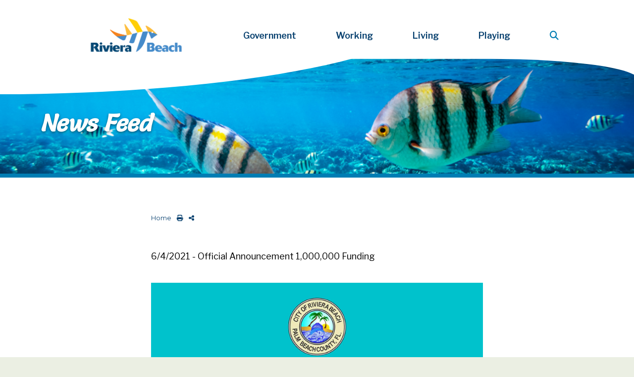

--- FILE ---
content_type: text/html; charset=utf-8
request_url: https://rivierabch.com/feed/?FeedID=992
body_size: 33657
content:

<!doctype html>
<html lang="en">
  <head>
	<!-- Required meta tags -->
    <meta content="text/html; charset=UTF-8; X-Content-Type-Options=nosniff" http-equiv="Content-Type" /><!--security meta-->
    
    <meta name="robots" content="index, follow" /><meta http-equiv="X-UA-Compatible" content="IE=edge" /><meta name="viewport" content="width=device-width, initial-scale=1, shrink-to-fit=no" /><meta name="author" content="Mirna Falkner" /><meta name="description" content="Welcome to Riviera Beach, Florida! " /><meta name="Keywords" content="Riviera Beach, City of" /><meta name="google-site-verification" content="K8ZPFIlf-Q6ZDd1ft7Kux2Iq-xl_rHDQFOE9Q9AJr1A" /><meta name="ahrefs-site-verification" content="05d0ad9ca352f55cbb9310dd8d7ab77212e20b9f07277dfa5232f0aded3cc4a5" />
    
    <!-- Social Media share meta -->
    <meta property="og:type" content="page" /><meta property="og:title" content="News Feed" /><meta property="og:description" content="Welcome to Riviera Beach, Florida! " /><meta property="og:image" content="https://www.rivierabch.com/data/layout/images/2025-logo-slogan.png" />
    
    <!--[if lt IE 9]>
    <script src="http://html5shiv.googlecode.com/svn/trunk/html5.js"></script>
    <![endif]-->

    <!-- Fonts & Icons CSS -->
    <link rel="icon" href="/data/layout/images/favicons/favicon.ico?_=63894478346" />
    <script src="https://kit.fontawesome.com/f05dc5aec3.js"></script>
    <link rel="stylesheet" href="https://use.fontawesome.com/releases/v5.7.2/css/all.css" integrity="sha384-fnmOCqbTlWIlj8LyTjo7mOUStjsKC4pOpQbqyi7RrhN7udi9RwhKkMHpvLbHG9Sr" crossorigin="anonymous" />
	<script src="https://kit.fontawesome.com/16dec492e8.js" crossorigin="anonymous"></script><!--FA6-->
    <link rel="preconnect" href="https://fonts.googleapis.com" /><link rel="preconnect" href="https://fonts.gstatic.com" crossorigin="" /><link href="https://fonts.googleapis.com/css2?family=Lato:wght@300;400&amp;display=swap" rel="stylesheet" /><link href="https://fonts.googleapis.com/css2?family=Oswald:wght@400;600&amp;display=swap" rel="stylesheet" /><link href="https://fonts.googleapis.com/css2?family=Libre+Franklin:ital,wght@0,100..900;1,100..900&amp;family=Montserrat:ital,wght@0,100..900;1,100..900&amp;family=Salsa&amp;display=swap" rel="stylesheet" /><link rel="apple-touch-icon" sizes="57x57" href="/data/layout/images/favicons/apple-icon-57x57.png?_=63894478346" /><link rel="apple-touch-icon" sizes="60x60" href="/data/layout/images/favicons/apple-icon-60x60.png?_=63894478346" /><link rel="apple-touch-icon" sizes="72x72" href="/data/layout/images/favicons/apple-icon-72x72.png?_=63894478346" /><link rel="apple-touch-icon" sizes="76x76" href="/data/layout/images/favicons/apple-icon-76x76.png?_=63894478346" /><link rel="apple-touch-icon" sizes="114x114" href="/data/layout/images/favicons/apple-icon-114x114.png?_=63894478346" /><link rel="apple-touch-icon" sizes="120x120" href="/data/layout/images/favicons/apple-icon-120x120.png?_=63894478346" /><link rel="apple-touch-icon" sizes="144x144" href="/data/layout/images/favicons/apple-icon-144x144.png?_=63894478346" /><link rel="apple-touch-icon" sizes="152x152" href="/data/layout/images/favicons/apple-icon-152x152.png?_=63894478346" /><link rel="apple-touch-icon" sizes="180x180" href="/data/layout/images/favicons/apple-icon-180x180.png?_=63894478346" /><link rel="icon" type="image/png" sizes="192x192" href="/data/layout/images/favicons/android-icon-192x192.png?_=63894478346" /><link rel="icon" type="image/png" sizes="32x32" href="/data/layout/images/favicons/favicon-32x32.png?_=63894478346" /><link rel="icon" type="image/png" sizes="96x96" href="/data/layout/images/favicons/favicon-96x96.png?_=63894478346" /><link rel="icon" type="image/png" sizes="16x16" href="/data/layout/images/favicons/favicon-16x16.png?_=63894478346" /><link rel="manifest" href="/data/layout/images/favicons/manifest.json?_=63894478346" /><meta name="msapplication-TileColor" content="#ffffff" /><meta name="msapplication-TileImage" content="/data/layout/images/favicons/ms-icon-144x144.png" /><meta name="theme-color" content="#ffffff" />

    <!-- Bootstrap4 CSS -->
    <link rel="stylesheet" href="https://stackpath.bootstrapcdn.com/bootstrap/4.5.0/css/bootstrap.min.css" integrity="sha384-9aIt2nRpC12Uk9gS9baDl411NQApFmC26EwAOH8WgZl5MYYxFfc+NcPb1dKGj7Sk" crossorigin="anonymous" />

    <!-- QContent Styles to override all prior styles -->
    <link rel="stylesheet" href="/data/layout/css/2025style.css?_=63894478346" media="screen" />
    
    <!-- get jquery, check for most recent version number -->
    <script src="https://code.jquery.com/jquery-3.5.1.min.js" integrity="sha256-9/aliU8dGd2tb6OSsuzixeV4y/faTqgFtohetphbbj0=" crossorigin="anonymous"></script>
    <script type="text/javascript" src="https://ajax.googleapis.com/ajax/libs/jquery/3.4.1/jquery.min.js"></script>

<title>
	News Feed - Riviera Beach, Florida (FL)
</title></head>

  
  <body data-qcparentfolder="57799" data-qccontentid="58688"  style="min-height: 75rem;">
    <form method="post" action="./?FeedID=992" id="ctl01">
<div class="aspNetHidden">
<input type="hidden" name="__EVENTTARGET" id="__EVENTTARGET" value="" />
<input type="hidden" name="__EVENTARGUMENT" id="__EVENTARGUMENT" value="" />
<input type="hidden" name="__VIEWSTATE" id="__VIEWSTATE" value="esgi8CI7LxOtDaUar4xLehHAIfpzPg5VD8fs7mh5U8/Zpb9zkAP69OctKyeQympd20KI5H/xwR53xUXyftfuRsKjKo1ZVRiZYgXLs7yEbaODlDZ9VkcrIrxpBVTu4us4YqiansJixVuxx6+39LpXzJJ33vOcWm6NjWo7CNV5TNSJmoYDpf4lSZJkSKcphmfJlBV9b0M63HEUf/b6Xizgpw9XFlRr1u4XyqbQJt8AVKCllan0Czy/gPAaQ24B4EbF9QmCOLlDD9KKLlbysBKIZC1Om2BzW+r23s6eguqXxJg=" />
</div>

<script type="text/javascript">
//<![CDATA[
var theForm = document.forms['ctl01'];
if (!theForm) {
    theForm = document.ctl01;
}
function __doPostBack(eventTarget, eventArgument) {
    if (!theForm.onsubmit || (theForm.onsubmit() != false)) {
        theForm.__EVENTTARGET.value = eventTarget;
        theForm.__EVENTARGUMENT.value = eventArgument;
        theForm.submit();
    }
}
//]]>
</script>


<script language="JavaScript">
function openWindow(url)
{
   var newWin = window.open(url, 'newWin');
}
</script>

<div class="aspNetHidden">

	<input type="hidden" name="__VIEWSTATEGENERATOR" id="__VIEWSTATEGENERATOR" value="677CEDD7" />
</div>
    <!--EMERGENCY ALERT-->
      <style>
/***********************
   ALERT BAR OVERRIDES
***********************/
#EmergencyAlert {
    z-index: 500;
    position: absolute;
    top: 70px;
    left: 25%;
    width: 51%;
    padding: 1rem;
    color: #021630;
    background-color: #00CCB7;
    border: 1px solid #00b3a0;
    border-radius: 3px;
    text-align: center;
    line-height: 1;
    box-shadow: 2px 2px 8px #04040463;
}
#EmergencyAlert .close-alert {
    display: block;
    position: absolute;
    top: 5px;
    right: 10px;
    border: none;
    background-color: transparent;
    font-size: 1.3rem;
    font-weight: 700;
    line-height: 1;
    color: #000;
    text-shadow: 0 1px 0 #fff;
    opacity: .5;
}
#EmergencyAlert p {
    display: block;
    padding: 0;
    max-width: 80%;
    margin: auto;
    line-height: 1.5;
    font-size: 1.2rem;
}
#EmergencyAlert h1 { margin: 0; }
#EmergencyAlert h2 { padding: 5px; margin: 0; }
#EmergencyAlert h3 { margin: 0; }
  
/*.alert-info hr { border-top-color: #021630; }*/
.alert-info hr { border-top: 2px dotted #021630; }
  
#EmergencyAlert a {
    color: #021630;
    font-weight: bold;
}
#EmergencyAlert img { display: none; }


/*Small devices (landscape phones, less than 768px)*/
@media (max-width: 767.98px) {
#EmergencyAlert {
    position: unset;
    width: 100%;
    text-align: center;
    z-index: 20;
}
  }
</style>




<div id="alert-user" role="alert">
  <!--content/message-->
  <span></span>
  <!--close button added dynamically via js-->
</div>



<script type="text/javascript">
//this script shows the alert bar only ONCE per visitor session
//when the visitor leaves and returns again (tab is closed and reopenned), a new session starts and the alert will appear again
  
  var message = document.getElementById("alert-user");
  var alerted = sessionStorage.getItem('alerted') || '';
  if (alerted != 'yes') {
    message.style.display = "block";
    sessionStorage.setItem('alerted','yes');
  } else {
  	message.style.display = "none";
}
  
  
  
//add ADA HTML to close the alert modal
var button = document.createElement("div");
  button.setAttribute('class', 'close-alert');
  button.setAttribute('type', 'button');
  button.setAttribute('aria-label', 'close alert message');
var X = document.createTextNode("x");
   button.appendChild(X);
var alertID = document.getElementById("EmergencyAlert").append(button);
  
  
  
// use the "X" to close the modal
var close = document.getElementsByClassName("close-alert")[0];
  // When the user clicks on <span> (x), close the modal
  close.onclick = function() {
    message.style.display = "none";
  }
  // When the user clicks anywhere outside of the modal, close it
  window.onclick = function(event) {
    if (event.target == message) {
      message.style.display = "none";
    }
  }  
</script>
    <!--begin ADA skip-->
    <a href="#content" class="sr-only sr-only-focusable">Skip to main content</a> 

	<header> 
    <!--BACKGROUND & MENU-->   
    <div class="position-relative" style="overflow: hidden;">
      
          <!--MOBILE-->
              <div class="d-lg-none position-relative drop-shadow p-0 m-0">
                <!--Top Menu Structure-->
                  <script src="https://ajax.googleapis.com/ajax/libs/jquery/3.4.0/jquery.min.js"></script>
<style>
.MenuItemMainNav td { color: #fff; }
  
  .MenuItemOverMainNav {
    color: #0a4270;
    background-color: #fff; }
  
.navbar-light .navbar-nav .active>.nav-link, .navbar-light .navbar-nav .nav-link.active, .navbar-light .navbar-nav .nav-link.show, .navbar-light .navbar-nav .show>.nav-link {
    color: #008dc8;
    background-color: #0a4270;
}
.dropdown-menu.show {
    background-color: #fff;
    margin: 0;
    border-radius: 0;
    padding: 0 0 15px 0;
}
  
form.search {
    position: absolute;
    top: 0px;
    right: 40%;
}
</style>


<!-------------------------
  MOBILE MENU
-------------------------->
<nav id="MobileNav" class="navbar navbar-expand-xl navbar-light bg-white text-navy p-0 m-0" style="border-bottom: 3px solid #008dc8; z-index: 10;">
  <a href="https://www.rivierabch.com/" class="navbar-brand pl-4">Main Menu</a>
  <button class="navbar-toggler pr-4" style="border: 0 !important;" type="button" data-toggle="collapse" data-target="#navbarMobileNavDropdown" aria-controls="navbarMobileNavDropdown" aria-expanded="false" aria-label="Toggle navigation">
    <span class="navbar-toggler-icon"></span>
  </button>
  <div class="collapse navbar-collapse" id="navbarMobileNavDropdown">
    <ul class="navbar-nav text-navy">
      <li class="nav-item dropdown">
        <a aria-label="Government Links" href="/government" class="text-uppercase font-weight-bold hover-text-teal hover-bg-white nav-item nav-link dropdown-toggle pl-4" id="MobileGovDropdown" role="button" data-toggle="dropdown" aria-haspopup="true" aria-expanded="false">
          Government
        </a>
        <div class="dropdown-menu pl-4" style="border: 0 !important; cursor: pointer;" aria-labelledby="MobileGovDropdown">
          <span><script src="/componentart_webui_client/3_0_1576/A573G988.js" type="text/javascript"></script><script src="/componentart_webui_client/3_0_1576/A573S188.js" type="text/javascript"></script><script src="/componentart_webui_client/3_0_1576/A573Z388.js" type="text/javascript"></script><script src="/componentart_webui_client/3_0_1576/A573W888.js" type="text/javascript"></script><script src="/componentart_webui_client/3_0_1576/A573Q288.js" type="text/javascript"></script><script src="/componentart_webui_client/3_0_1576/A573R388.js" type="text/javascript"></script><script type="text/javascript">
//<![CDATA[
/*** ComponentArt Web.UI client-side storage for ctl43_ctl00 ***/
var ComponentArt_Storage_ctl43_ctl00=[['p0',-1,[],1,0,1,,,'/elected-officials/council-members',,,'<H5>Elected Officials</H5>',,'MenuItemMainNav','MenuItemOverMainNav',,,,5,,,,,,,,,,,15],['p1',-1,[],1,0,1,,,'/elected-officials/mayor',,,'Mayor\'s Office',,'MenuItemMainNav','MenuItemOverMainNav',,,,5,,,,,,,,,,,15],['p2',-1,[],1,0,1,,,'/elected-officials/council-members',,,'City Council',,'MenuItemMainNav','MenuItemOverMainNav',,,,5,,,,,,,,,,,15],['p3',-1,[],1,0,1,,,,,'window.open(\'https://www.rivierabch.com/ccm\', \'newWin\');','Agendas & Minutes',,'MenuItemMainNav','MenuItemOverMainNav',,,,5,,,,,,,,,,,15]];
var ComponentArt_ItemLooks_ctl43_ctl00=[];
var ComponentArt_ScrollLooks_ctl43_ctl00=[[1,'ScrollItemMainNav',2,'ScrollItemHMainNav',3,13,4,15,9,'ScrollItemAMainNav',23,'https://www.rivierabch.com/qcore/images/menu/scroll_down.gif'],[1,'ScrollItemMainNav',2,'ScrollItemHMainNav',3,13,4,15,9,'ScrollItemAMainNav',23,'https://www.rivierabch.com/qcore/images/menu/scroll_up.gif']];
//]]>
</script>
<div id="ctl43_ctl00_div" style="height:;width:;"></div><input id="ctl43_ctl00_ContextData" name="ctl43_ctl00_ContextData" type="hidden" /><script type="text/javascript">
//<![CDATA[
if (!(window.cart_menu_documentmousedownhandled))
{
ComponentArt_AddEventHandler(document,'mousedown',new Function('event','ComponentArt_Menu_DocumentMouseDown(event)'));
window.cart_menu_documentmousedownhandled = true;
}
//]]>
</script>
<script type="text/javascript">
//<![CDATA[
/*** ComponentArt_Menu_Startup_ctl43_ctl00 ***/
function ComponentArt_Init_ctl43_ctl00() {
if (!(window.cart_menu_kernel_loaded && window.cart_menu_support_loaded))
{
	setTimeout('ComponentArt_Init_ctl43_ctl00()', 500);
	return;
}
window.ctl43_ctl00 = new ComponentArt_Menu('ctl43_ctl00',ComponentArt_Storage_ctl43_ctl00,ComponentArt_ItemLooks_ctl43_ctl00,ComponentArt_ScrollLooks_ctl43_ctl00);
ctl43_ctl00.CascadeCollapse = true;
ctl43_ctl00.ClientSideOnContextMenuHide = null;
ctl43_ctl00.ClientSideOnContextMenuShow = null;
ctl43_ctl00.ClientSideOnItemSelect = null;
ctl43_ctl00.ClientSideOnItemMouseOut = null;
ctl43_ctl00.ClientSideOnItemMouseOver = null;
ctl43_ctl00.CssClass = 'MenuGroupMainNav';
ctl43_ctl00.CollapseDelay = 500;
ctl43_ctl00.CollapseDuration = 200;
ctl43_ctl00.CollapseSlide = 2;
ctl43_ctl00.CollapseTransition = 0;
ctl43_ctl00.CollapseTransitionCustomFilter = null;
ctl43_ctl00.ContextControlId = null;
ctl43_ctl00.ContextData = null;
ctl43_ctl00.ContextMenu = 0;
ctl43_ctl00.ControlId = 'ctl43$ctl00';
ctl43_ctl00.DefaultTarget = '';
ctl43_ctl00.ExpandDelay = 100;
ctl43_ctl00.ExpandDuration = 200;
ctl43_ctl00.ExpandOnClick = false;
ctl43_ctl00.ExpandSlide = 2;
ctl43_ctl00.ExpandTransition = 0;
ctl43_ctl00.ExpandTransitionCustomFilter = null;
ctl43_ctl00.Height = null;
ctl43_ctl00.HideSelectElements = cart_browser_hideselects && true;
ctl43_ctl00.HighlightExpandedPath = true;
ctl43_ctl00.MultiPageId = null;
ctl43_ctl00.Orientation = 0;
ctl43_ctl00.OverlayWindowedElements = cart_browser_overlays && true;
ctl43_ctl00.PlaceHolderId = 'ctl43_ctl00_div';
ctl43_ctl00.ScrollingEnabled = false;
ctl43_ctl00.ShadowColor = '#8D8F95';
ctl43_ctl00.ShadowEnabled = true;
ctl43_ctl00.ShadowOffset = 2;
ctl43_ctl00.TopGroupItemSpacing = 0;
ctl43_ctl00.Width = null;
ComponentArt_Menu_RenderMenu(ctl43_ctl00);
ComponentArt_Menu_InitKeyboard(ctl43_ctl00);
window.ctl43_ctl00_loaded = true;
}
ComponentArt_Init_ctl43_ctl00();
//]]>
</script>
</span>
          <span><script type="text/javascript">
//<![CDATA[
/*** ComponentArt Web.UI client-side storage for ctl44_ctl00 ***/
var ComponentArt_Storage_ctl44_ctl00=[['p0',-1,[],1,0,1,,,'/boards-committees/all-listings',,,'<H5>Boards & Committees</H5>',,'MenuItemMainNav','MenuItemOverMainNav',,,,5,,,,,,,,,,,15],['p1',-1,[],1,0,1,,,'/boards-committees/code-compliance',,,'Code Compliance Board',,'MenuItemMainNav','MenuItemOverMainNav',,,,5,,,,,,,,,,,15],['p2',-1,[],1,0,1,,,'/boards-committees/firemens-pension',,,'Firemen\'s Pension Trust',,'MenuItemMainNav','MenuItemOverMainNav',,,,5,,,,,,,,,,,15],['p3',-1,[],1,0,1,,,'/government/boards-commissions/pension',,,'General Employee\'s Pension Board ',,'MenuItemMainNav','MenuItemOverMainNav',,,,5,,,,,,,,,,,15],['p4',-1,[],1,0,1,,,'/boards-committees/employee-civil-service',,,'General Employee\'s Civil Service Board  \t',,'MenuItemMainNav','MenuItemOverMainNav',,,,5,,,,,,,,,,,15],['p5',-1,[],1,0,1,,,'/boards-committees/library',,,'Library  Advisory Board',,'MenuItemMainNav','MenuItemOverMainNav',,,,5,,,,,,,,,,,15],['p6',-1,[],1,0,1,,,'/government/boards-commissions/planning',,,'Planning & Zoning Board',,'MenuItemMainNav','MenuItemOverMainNav',,,,5,,,,,,,,,,,15],['p7',-1,[],1,0,1,,,'/RBHAB',,,'Riviera Beach Housing Authority Board \t',,'MenuItemMainNav','MenuItemOverMainNav',,,,5,,,,,,,,,,,15],['p8',-1,[],1,0,1,,,'/abaa',,,'Arts In Public Places Board',,'MenuItemMainNav','MenuItemOverMainNav',,,,5,,,,,,,,,,,15],['p9',-1,[],1,0,1,,,'/boards-committees/all-listings',,,'All Listings',,'MenuItemMainNav','MenuItemOverMainNav',,,,5,,,,,,,,,,,15]];
var ComponentArt_ItemLooks_ctl44_ctl00=[];
var ComponentArt_ScrollLooks_ctl44_ctl00=[[1,'ScrollItemMainNav',2,'ScrollItemHMainNav',3,13,4,15,9,'ScrollItemAMainNav',23,'https://www.rivierabch.com/qcore/images/menu/scroll_down.gif'],[1,'ScrollItemMainNav',2,'ScrollItemHMainNav',3,13,4,15,9,'ScrollItemAMainNav',23,'https://www.rivierabch.com/qcore/images/menu/scroll_up.gif']];
//]]>
</script>
<div id="ctl44_ctl00_div" style="height:;width:;"></div><input id="ctl44_ctl00_ContextData" name="ctl44_ctl00_ContextData" type="hidden" /><script type="text/javascript">
//<![CDATA[
if (!(window.cart_menu_documentmousedownhandled))
{
ComponentArt_AddEventHandler(document,'mousedown',new Function('event','ComponentArt_Menu_DocumentMouseDown(event)'));
window.cart_menu_documentmousedownhandled = true;
}
//]]>
</script>
<script type="text/javascript">
//<![CDATA[
/*** ComponentArt_Menu_Startup_ctl44_ctl00 ***/
function ComponentArt_Init_ctl44_ctl00() {
if (!(window.cart_menu_kernel_loaded && window.cart_menu_support_loaded))
{
	setTimeout('ComponentArt_Init_ctl44_ctl00()', 500);
	return;
}
window.ctl44_ctl00 = new ComponentArt_Menu('ctl44_ctl00',ComponentArt_Storage_ctl44_ctl00,ComponentArt_ItemLooks_ctl44_ctl00,ComponentArt_ScrollLooks_ctl44_ctl00);
ctl44_ctl00.CascadeCollapse = true;
ctl44_ctl00.ClientSideOnContextMenuHide = null;
ctl44_ctl00.ClientSideOnContextMenuShow = null;
ctl44_ctl00.ClientSideOnItemSelect = null;
ctl44_ctl00.ClientSideOnItemMouseOut = null;
ctl44_ctl00.ClientSideOnItemMouseOver = null;
ctl44_ctl00.CssClass = 'MenuGroupMainNav';
ctl44_ctl00.CollapseDelay = 500;
ctl44_ctl00.CollapseDuration = 200;
ctl44_ctl00.CollapseSlide = 2;
ctl44_ctl00.CollapseTransition = 0;
ctl44_ctl00.CollapseTransitionCustomFilter = null;
ctl44_ctl00.ContextControlId = null;
ctl44_ctl00.ContextData = null;
ctl44_ctl00.ContextMenu = 0;
ctl44_ctl00.ControlId = 'ctl44$ctl00';
ctl44_ctl00.DefaultTarget = '';
ctl44_ctl00.ExpandDelay = 100;
ctl44_ctl00.ExpandDuration = 200;
ctl44_ctl00.ExpandOnClick = false;
ctl44_ctl00.ExpandSlide = 2;
ctl44_ctl00.ExpandTransition = 0;
ctl44_ctl00.ExpandTransitionCustomFilter = null;
ctl44_ctl00.Height = null;
ctl44_ctl00.HideSelectElements = cart_browser_hideselects && true;
ctl44_ctl00.HighlightExpandedPath = true;
ctl44_ctl00.MultiPageId = null;
ctl44_ctl00.Orientation = 0;
ctl44_ctl00.OverlayWindowedElements = cart_browser_overlays && true;
ctl44_ctl00.PlaceHolderId = 'ctl44_ctl00_div';
ctl44_ctl00.ScrollingEnabled = false;
ctl44_ctl00.ShadowColor = '#8D8F95';
ctl44_ctl00.ShadowEnabled = true;
ctl44_ctl00.ShadowOffset = 2;
ctl44_ctl00.TopGroupItemSpacing = 0;
ctl44_ctl00.Width = null;
ComponentArt_Menu_RenderMenu(ctl44_ctl00);
ComponentArt_Menu_InitKeyboard(ctl44_ctl00);
window.ctl44_ctl00_loaded = true;
}
ComponentArt_Init_ctl44_ctl00();
//]]>
</script>
</span>
          <span><script type="text/javascript">
//<![CDATA[
/*** ComponentArt Web.UI client-side storage for ctl45_ctl00 ***/
var ComponentArt_Storage_ctl45_ctl00=[['p0',-1,[],1,0,1,,,'/all-departments',,,'<H5>Departments & Services</H5>',,'MenuItemMainNav','MenuItemOverMainNav',,,,5,,,,,,,,,,,15],['p1',-1,[],1,0,1,,,'/city-manager',,,'City Manager\'s Office',,'MenuItemMainNav','MenuItemOverMainNav',,,,5,,,,,,,,,,,15],['p2',-1,[],1,0,1,,,'/city-attorney',,,'City Attorney',,'MenuItemMainNav','MenuItemOverMainNav',,,,5,,,,,,,,,,,15],['p3',-1,[],1,0,1,,,'/clerk',,,'City Clerk',,'MenuItemMainNav','MenuItemOverMainNav',,,,5,,,,,,,,,,,15],['p4',-1,[],1,0,1,,,'/civil-drug-court/',,,'Civil Drug Court',,'MenuItemMainNav','MenuItemOverMainNav',,,,5,,,,,,,,,,,15],['p5',-1,[],1,0,1,,,'/Code-Enforcement',,,'Code Compliance',,'MenuItemMainNav','MenuItemOverMainNav',,,,5,,,,,,,,,,,15],['p6',-1,[],1,0,1,,,'/government/development',,,'Development Services',,'MenuItemMainNav','MenuItemOverMainNav',,,,5,,,,,,,,,,,15],['p7',-1,[],1,0,1,,,'/human-resources',,,'Human Resources',,'MenuItemMainNav','MenuItemOverMainNav',,,,5,,,,,,,,,,,15],['p8',-1,[],1,0,1,,,'/finance-dep',,,'Finance',,'MenuItemMainNav','MenuItemOverMainNav',,,,5,,,,,,,,,,,15],['p9',-1,[],1,0,1,,,'/fire/about',,,'Fire Rescue',,'MenuItemMainNav','MenuItemOverMainNav',,,,5,,,,,,,,,,,15],['pA',-1,[],1,0,1,,,'/OIA',,,'Internal Auditor',,'MenuItemMainNav','MenuItemOverMainNav',,,,5,,,,,,,,,,,15],['pB',-1,[],1,0,1,,,'/parks-rec',,,'Parks & Recreation',,'MenuItemMainNav','MenuItemOverMainNav',,,,5,,,,,,,,,,,15],['pC',-1,[],1,0,1,,,'/rbpd',,,'Police',,'MenuItemMainNav','MenuItemOverMainNav',,,,5,,,,,,,,,,,15],['pD',-1,[],1,0,1,,,'/procurement',,,'Procurement',,'MenuItemMainNav','MenuItemOverMainNav',,,,5,,,,,,,,,,,15],['pE',-1,[],1,0,1,,,'/publicworks ',,,'Public Works',,'MenuItemMainNav','MenuItemOverMainNav',,,,5,,,,,,,,,,,15],['pF',-1,[],1,0,1,,,'/government/utility',,,'Utility District',,'MenuItemMainNav','MenuItemOverMainNav',,,,5,,,,,,,,,,,15],['p10',-1,[],1,0,1,,,'/all-departments',,,'All Listings',,'MenuItemMainNav','MenuItemOverMainNav',,,,5,,,,,,,,,,,15]];
var ComponentArt_ItemLooks_ctl45_ctl00=[];
var ComponentArt_ScrollLooks_ctl45_ctl00=[[1,'ScrollItemMainNav',2,'ScrollItemHMainNav',3,13,4,15,9,'ScrollItemAMainNav',23,'https://www.rivierabch.com/qcore/images/menu/scroll_down.gif'],[1,'ScrollItemMainNav',2,'ScrollItemHMainNav',3,13,4,15,9,'ScrollItemAMainNav',23,'https://www.rivierabch.com/qcore/images/menu/scroll_up.gif']];
//]]>
</script>
<div id="ctl45_ctl00_div" style="height:;width:;"></div><input id="ctl45_ctl00_ContextData" name="ctl45_ctl00_ContextData" type="hidden" /><script type="text/javascript">
//<![CDATA[
if (!(window.cart_menu_documentmousedownhandled))
{
ComponentArt_AddEventHandler(document,'mousedown',new Function('event','ComponentArt_Menu_DocumentMouseDown(event)'));
window.cart_menu_documentmousedownhandled = true;
}
//]]>
</script>
<script type="text/javascript">
//<![CDATA[
/*** ComponentArt_Menu_Startup_ctl45_ctl00 ***/
function ComponentArt_Init_ctl45_ctl00() {
if (!(window.cart_menu_kernel_loaded && window.cart_menu_support_loaded))
{
	setTimeout('ComponentArt_Init_ctl45_ctl00()', 500);
	return;
}
window.ctl45_ctl00 = new ComponentArt_Menu('ctl45_ctl00',ComponentArt_Storage_ctl45_ctl00,ComponentArt_ItemLooks_ctl45_ctl00,ComponentArt_ScrollLooks_ctl45_ctl00);
ctl45_ctl00.CascadeCollapse = true;
ctl45_ctl00.ClientSideOnContextMenuHide = null;
ctl45_ctl00.ClientSideOnContextMenuShow = null;
ctl45_ctl00.ClientSideOnItemSelect = null;
ctl45_ctl00.ClientSideOnItemMouseOut = null;
ctl45_ctl00.ClientSideOnItemMouseOver = null;
ctl45_ctl00.CssClass = 'MenuGroupMainNav';
ctl45_ctl00.CollapseDelay = 500;
ctl45_ctl00.CollapseDuration = 200;
ctl45_ctl00.CollapseSlide = 2;
ctl45_ctl00.CollapseTransition = 0;
ctl45_ctl00.CollapseTransitionCustomFilter = null;
ctl45_ctl00.ContextControlId = null;
ctl45_ctl00.ContextData = null;
ctl45_ctl00.ContextMenu = 0;
ctl45_ctl00.ControlId = 'ctl45$ctl00';
ctl45_ctl00.DefaultTarget = '';
ctl45_ctl00.ExpandDelay = 100;
ctl45_ctl00.ExpandDuration = 200;
ctl45_ctl00.ExpandOnClick = false;
ctl45_ctl00.ExpandSlide = 2;
ctl45_ctl00.ExpandTransition = 0;
ctl45_ctl00.ExpandTransitionCustomFilter = null;
ctl45_ctl00.Height = null;
ctl45_ctl00.HideSelectElements = cart_browser_hideselects && true;
ctl45_ctl00.HighlightExpandedPath = true;
ctl45_ctl00.MultiPageId = null;
ctl45_ctl00.Orientation = 0;
ctl45_ctl00.OverlayWindowedElements = cart_browser_overlays && true;
ctl45_ctl00.PlaceHolderId = 'ctl45_ctl00_div';
ctl45_ctl00.ScrollingEnabled = false;
ctl45_ctl00.ShadowColor = '#8D8F95';
ctl45_ctl00.ShadowEnabled = true;
ctl45_ctl00.ShadowOffset = 2;
ctl45_ctl00.TopGroupItemSpacing = 0;
ctl45_ctl00.Width = null;
ComponentArt_Menu_RenderMenu(ctl45_ctl00);
ComponentArt_Menu_InitKeyboard(ctl45_ctl00);
window.ctl45_ctl00_loaded = true;
}
ComponentArt_Init_ctl45_ctl00();
//]]>
</script>
</span>
          <a href="/government" style="color: #fff;"><i class="fas fa-info-circle text-white pr-2"></i>View More...</a>
        </div>
      </li>
      <li class="nav-item dropdown">
        <a aria-label="Working Category Links" class="text-uppercase font-weight-bold hover-text-teal hover-bg-white nav-item nav-link dropdown-toggle pl-4" id="MobileWorkDropdown" role="button" data-toggle="dropdown" aria-haspopup="true" aria-expanded="false">
          Working
        </a>
        <div class="dropdown-menu pl-4" style="border: 0 !important; cursor: pointer;" aria-labelledby="MobileWorkDropdown">
          <span><script type="text/javascript">
//<![CDATA[
/*** ComponentArt Web.UI client-side storage for ctl46_ctl00 ***/
var ComponentArt_Storage_ctl46_ctl00=[['p0',-1,[],1,0,1,,,'/government/development/economic',,,'<H5>Business Operations</H5>',,'MenuItemMainNav','MenuItemOverMainNav',,,,5,,,,,,,,,,,15],['p1',-1,[],1,0,1,,,'https://network.demandstar.com/agencies/florida/city-of-riviera-beach/procurement-opportunities/ac495a12-6345-4238-86a0-6d5091f55c45/',,,'BIDs, RFPs, RFQs',,'MenuItemMainNav','MenuItemOverMainNav',,,,5,,,,,,,,,,,15],['p2',-1,[],1,0,1,,,'/government/development/forms-docs-maps',,,'Building Forms & Documents',,'MenuItemMainNav','MenuItemOverMainNav',,,,5,,,,,,,,,,,15],['p3',-1,[],1,0,1,,,'/government/development/tax',,,'Business Tax Receipts',,'MenuItemMainNav','MenuItemOverMainNav',,,,5,,,,,,,,,,,15],['p4',-1,[],1,0,1,,,,,'window.open(\'https://library.municode.com/fl/riviera_beach/codes/code_of_ordinances\', \'newWin\');','Code of Ordinances',,'MenuItemMainNav','MenuItemOverMainNav',,,,5,,,,,,,,,,,15],['p5',-1,[],1,0,1,,,,,'window.open(\'https://www.rbcra.com/\', \'newWin\');','Community Redevelopment Agency',,'MenuItemMainNav','MenuItemOverMainNav',,,,5,,,,,,,,,,,15]];
var ComponentArt_ItemLooks_ctl46_ctl00=[];
var ComponentArt_ScrollLooks_ctl46_ctl00=[[1,'ScrollItemMainNav',2,'ScrollItemHMainNav',3,13,4,15,9,'ScrollItemAMainNav',23,'https://www.rivierabch.com/qcore/images/menu/scroll_down.gif'],[1,'ScrollItemMainNav',2,'ScrollItemHMainNav',3,13,4,15,9,'ScrollItemAMainNav',23,'https://www.rivierabch.com/qcore/images/menu/scroll_up.gif']];
//]]>
</script>
<div id="ctl46_ctl00_div" style="height:;width:;"></div><input id="ctl46_ctl00_ContextData" name="ctl46_ctl00_ContextData" type="hidden" /><script type="text/javascript">
//<![CDATA[
if (!(window.cart_menu_documentmousedownhandled))
{
ComponentArt_AddEventHandler(document,'mousedown',new Function('event','ComponentArt_Menu_DocumentMouseDown(event)'));
window.cart_menu_documentmousedownhandled = true;
}
//]]>
</script>
<script type="text/javascript">
//<![CDATA[
/*** ComponentArt_Menu_Startup_ctl46_ctl00 ***/
function ComponentArt_Init_ctl46_ctl00() {
if (!(window.cart_menu_kernel_loaded && window.cart_menu_support_loaded))
{
	setTimeout('ComponentArt_Init_ctl46_ctl00()', 500);
	return;
}
window.ctl46_ctl00 = new ComponentArt_Menu('ctl46_ctl00',ComponentArt_Storage_ctl46_ctl00,ComponentArt_ItemLooks_ctl46_ctl00,ComponentArt_ScrollLooks_ctl46_ctl00);
ctl46_ctl00.CascadeCollapse = true;
ctl46_ctl00.ClientSideOnContextMenuHide = null;
ctl46_ctl00.ClientSideOnContextMenuShow = null;
ctl46_ctl00.ClientSideOnItemSelect = null;
ctl46_ctl00.ClientSideOnItemMouseOut = null;
ctl46_ctl00.ClientSideOnItemMouseOver = null;
ctl46_ctl00.CssClass = 'MenuGroupMainNav';
ctl46_ctl00.CollapseDelay = 500;
ctl46_ctl00.CollapseDuration = 200;
ctl46_ctl00.CollapseSlide = 2;
ctl46_ctl00.CollapseTransition = 0;
ctl46_ctl00.CollapseTransitionCustomFilter = null;
ctl46_ctl00.ContextControlId = null;
ctl46_ctl00.ContextData = null;
ctl46_ctl00.ContextMenu = 0;
ctl46_ctl00.ControlId = 'ctl46$ctl00';
ctl46_ctl00.DefaultTarget = '';
ctl46_ctl00.ExpandDelay = 100;
ctl46_ctl00.ExpandDuration = 200;
ctl46_ctl00.ExpandOnClick = false;
ctl46_ctl00.ExpandSlide = 2;
ctl46_ctl00.ExpandTransition = 0;
ctl46_ctl00.ExpandTransitionCustomFilter = null;
ctl46_ctl00.Height = null;
ctl46_ctl00.HideSelectElements = cart_browser_hideselects && true;
ctl46_ctl00.HighlightExpandedPath = true;
ctl46_ctl00.MultiPageId = null;
ctl46_ctl00.Orientation = 0;
ctl46_ctl00.OverlayWindowedElements = cart_browser_overlays && true;
ctl46_ctl00.PlaceHolderId = 'ctl46_ctl00_div';
ctl46_ctl00.ScrollingEnabled = false;
ctl46_ctl00.ShadowColor = '#8D8F95';
ctl46_ctl00.ShadowEnabled = true;
ctl46_ctl00.ShadowOffset = 2;
ctl46_ctl00.TopGroupItemSpacing = 0;
ctl46_ctl00.Width = null;
ComponentArt_Menu_RenderMenu(ctl46_ctl00);
ComponentArt_Menu_InitKeyboard(ctl46_ctl00);
window.ctl46_ctl00_loaded = true;
}
ComponentArt_Init_ctl46_ctl00();
//]]>
</script>
</span>
          <span><script type="text/javascript">
//<![CDATA[
/*** ComponentArt Web.UI client-side storage for ctl47_ctl00 ***/
var ComponentArt_Storage_ctl47_ctl00=[['p0',-1,[],1,0,1,,,,,,'<h5></h5>',,'MenuItemMainNav','MenuItemOverMainNav',,,,5,,,,,,,,,,,15],['p1',-1,[],1,0,1,,,,,'window.open(\'https://www.fema.gov/flood-maps\', \'newWin\');','Flood Zone Maps - FEMA',,'MenuItemMainNav','MenuItemOverMainNav',,,,5,,,,,,,,,,,15],['p2',-1,[],1,0,1,,,,,'window.open(\'http://www.myfloridalicense.com/DBPR/\', \'newWin\');','Florida Department of Business & Professional',,'MenuItemMainNav','MenuItemOverMainNav',,,,5,,,,,,,,,,,15],['p3',-1,[],1,0,1,,,,,'window.open(\'https://rivierabeach.maps.arcgis.com/apps/Cascade/index.html?appid=d957f6c76c1444a4bc97fa54477145bf\', \'newWin\');','Geographic Information Systems',,'MenuItemMainNav','MenuItemOverMainNav',,,,5,,,,,,,,,,,15],['p4',-1,[],1,0,1,,,,,'window.open(\'http://www.pbcgov.com/OIG/\', \'newWin\');','Office of Inspector General',,'MenuItemMainNav','MenuItemOverMainNav',,,,5,,,,,,,,,,,15],['p5',-1,[],1,0,1,,,'/government/development/forms-docs-maps',,,'Planning & Zoning Maps',,'MenuItemMainNav','MenuItemOverMainNav',,,,5,,,,,,,,,,,15]];
var ComponentArt_ItemLooks_ctl47_ctl00=[];
var ComponentArt_ScrollLooks_ctl47_ctl00=[[1,'ScrollItemMainNav',2,'ScrollItemHMainNav',3,13,4,15,9,'ScrollItemAMainNav',23,'https://www.rivierabch.com/qcore/images/menu/scroll_down.gif'],[1,'ScrollItemMainNav',2,'ScrollItemHMainNav',3,13,4,15,9,'ScrollItemAMainNav',23,'https://www.rivierabch.com/qcore/images/menu/scroll_up.gif']];
//]]>
</script>
<div id="ctl47_ctl00_div" style="height:;width:;"></div><input id="ctl47_ctl00_ContextData" name="ctl47_ctl00_ContextData" type="hidden" /><script type="text/javascript">
//<![CDATA[
if (!(window.cart_menu_documentmousedownhandled))
{
ComponentArt_AddEventHandler(document,'mousedown',new Function('event','ComponentArt_Menu_DocumentMouseDown(event)'));
window.cart_menu_documentmousedownhandled = true;
}
//]]>
</script>
<script type="text/javascript">
//<![CDATA[
/*** ComponentArt_Menu_Startup_ctl47_ctl00 ***/
function ComponentArt_Init_ctl47_ctl00() {
if (!(window.cart_menu_kernel_loaded && window.cart_menu_support_loaded))
{
	setTimeout('ComponentArt_Init_ctl47_ctl00()', 500);
	return;
}
window.ctl47_ctl00 = new ComponentArt_Menu('ctl47_ctl00',ComponentArt_Storage_ctl47_ctl00,ComponentArt_ItemLooks_ctl47_ctl00,ComponentArt_ScrollLooks_ctl47_ctl00);
ctl47_ctl00.CascadeCollapse = true;
ctl47_ctl00.ClientSideOnContextMenuHide = null;
ctl47_ctl00.ClientSideOnContextMenuShow = null;
ctl47_ctl00.ClientSideOnItemSelect = null;
ctl47_ctl00.ClientSideOnItemMouseOut = null;
ctl47_ctl00.ClientSideOnItemMouseOver = null;
ctl47_ctl00.CssClass = 'MenuGroupMainNav';
ctl47_ctl00.CollapseDelay = 500;
ctl47_ctl00.CollapseDuration = 200;
ctl47_ctl00.CollapseSlide = 2;
ctl47_ctl00.CollapseTransition = 0;
ctl47_ctl00.CollapseTransitionCustomFilter = null;
ctl47_ctl00.ContextControlId = null;
ctl47_ctl00.ContextData = null;
ctl47_ctl00.ContextMenu = 0;
ctl47_ctl00.ControlId = 'ctl47$ctl00';
ctl47_ctl00.DefaultTarget = '';
ctl47_ctl00.ExpandDelay = 100;
ctl47_ctl00.ExpandDuration = 200;
ctl47_ctl00.ExpandOnClick = false;
ctl47_ctl00.ExpandSlide = 2;
ctl47_ctl00.ExpandTransition = 0;
ctl47_ctl00.ExpandTransitionCustomFilter = null;
ctl47_ctl00.Height = null;
ctl47_ctl00.HideSelectElements = cart_browser_hideselects && true;
ctl47_ctl00.HighlightExpandedPath = true;
ctl47_ctl00.MultiPageId = null;
ctl47_ctl00.Orientation = 0;
ctl47_ctl00.OverlayWindowedElements = cart_browser_overlays && true;
ctl47_ctl00.PlaceHolderId = 'ctl47_ctl00_div';
ctl47_ctl00.ScrollingEnabled = false;
ctl47_ctl00.ShadowColor = '#8D8F95';
ctl47_ctl00.ShadowEnabled = true;
ctl47_ctl00.ShadowOffset = 2;
ctl47_ctl00.TopGroupItemSpacing = 0;
ctl47_ctl00.Width = null;
ComponentArt_Menu_RenderMenu(ctl47_ctl00);
ComponentArt_Menu_InitKeyboard(ctl47_ctl00);
window.ctl47_ctl00_loaded = true;
}
ComponentArt_Init_ctl47_ctl00();
//]]>
</script>
</span>
          <span><script type="text/javascript">
//<![CDATA[
/*** ComponentArt Web.UI client-side storage for ctl48_ctl00 ***/
var ComponentArt_Storage_ctl48_ctl00=[['p0',-1,[],1,0,1,,,'/human-resources',,,'<H5>Workforce</H5>',,'MenuItemMainNav','MenuItemOverMainNav',,,,5,,,,,,,,,,,15],['p1',-1,[],1,0,1,,,'/human-resources/workforce-support/orientation',,,'Adult/Continuing Education',,'MenuItemMainNav','MenuItemOverMainNav',,,,5,,,,,,,,,,,15],['p2',-1,[],1,0,1,,,,,'window.open(\'https://rivierabeachflemployees.munisselfservice.com/login.aspx\', \'newWin\');','Employee Self Service',,'MenuItemMainNav','MenuItemOverMainNav',,,,5,,,,,,,,,,,15],['p3',-1,[],1,0,1,,,,,'window.open(\'https://www.governmentjobs.com/careers/rivierabch\', \'newWin\');','Employment Opportunities',,'MenuItemMainNav','MenuItemOverMainNav',,,,5,,,,,,,,,,,15],['p4',-1,[],1,0,1,,,'/human-resources',,,'Human Resources',,'MenuItemMainNav','MenuItemOverMainNav',,,,5,,,,,,,,,,,15]];
var ComponentArt_ItemLooks_ctl48_ctl00=[];
var ComponentArt_ScrollLooks_ctl48_ctl00=[[1,'ScrollItemMainNav',2,'ScrollItemHMainNav',3,13,4,15,9,'ScrollItemAMainNav',23,'https://www.rivierabch.com/qcore/images/menu/scroll_down.gif'],[1,'ScrollItemMainNav',2,'ScrollItemHMainNav',3,13,4,15,9,'ScrollItemAMainNav',23,'https://www.rivierabch.com/qcore/images/menu/scroll_up.gif']];
//]]>
</script>
<div id="ctl48_ctl00_div" style="height:;width:;"></div><input id="ctl48_ctl00_ContextData" name="ctl48_ctl00_ContextData" type="hidden" /><script type="text/javascript">
//<![CDATA[
if (!(window.cart_menu_documentmousedownhandled))
{
ComponentArt_AddEventHandler(document,'mousedown',new Function('event','ComponentArt_Menu_DocumentMouseDown(event)'));
window.cart_menu_documentmousedownhandled = true;
}
//]]>
</script>
<script type="text/javascript">
//<![CDATA[
/*** ComponentArt_Menu_Startup_ctl48_ctl00 ***/
function ComponentArt_Init_ctl48_ctl00() {
if (!(window.cart_menu_kernel_loaded && window.cart_menu_support_loaded))
{
	setTimeout('ComponentArt_Init_ctl48_ctl00()', 500);
	return;
}
window.ctl48_ctl00 = new ComponentArt_Menu('ctl48_ctl00',ComponentArt_Storage_ctl48_ctl00,ComponentArt_ItemLooks_ctl48_ctl00,ComponentArt_ScrollLooks_ctl48_ctl00);
ctl48_ctl00.CascadeCollapse = true;
ctl48_ctl00.ClientSideOnContextMenuHide = null;
ctl48_ctl00.ClientSideOnContextMenuShow = null;
ctl48_ctl00.ClientSideOnItemSelect = null;
ctl48_ctl00.ClientSideOnItemMouseOut = null;
ctl48_ctl00.ClientSideOnItemMouseOver = null;
ctl48_ctl00.CssClass = 'MenuGroupMainNav';
ctl48_ctl00.CollapseDelay = 500;
ctl48_ctl00.CollapseDuration = 200;
ctl48_ctl00.CollapseSlide = 2;
ctl48_ctl00.CollapseTransition = 0;
ctl48_ctl00.CollapseTransitionCustomFilter = null;
ctl48_ctl00.ContextControlId = null;
ctl48_ctl00.ContextData = null;
ctl48_ctl00.ContextMenu = 0;
ctl48_ctl00.ControlId = 'ctl48$ctl00';
ctl48_ctl00.DefaultTarget = '';
ctl48_ctl00.ExpandDelay = 100;
ctl48_ctl00.ExpandDuration = 200;
ctl48_ctl00.ExpandOnClick = false;
ctl48_ctl00.ExpandSlide = 2;
ctl48_ctl00.ExpandTransition = 0;
ctl48_ctl00.ExpandTransitionCustomFilter = null;
ctl48_ctl00.Height = null;
ctl48_ctl00.HideSelectElements = cart_browser_hideselects && true;
ctl48_ctl00.HighlightExpandedPath = true;
ctl48_ctl00.MultiPageId = null;
ctl48_ctl00.Orientation = 0;
ctl48_ctl00.OverlayWindowedElements = cart_browser_overlays && true;
ctl48_ctl00.PlaceHolderId = 'ctl48_ctl00_div';
ctl48_ctl00.ScrollingEnabled = false;
ctl48_ctl00.ShadowColor = '#8D8F95';
ctl48_ctl00.ShadowEnabled = true;
ctl48_ctl00.ShadowOffset = 2;
ctl48_ctl00.TopGroupItemSpacing = 0;
ctl48_ctl00.Width = null;
ComponentArt_Menu_RenderMenu(ctl48_ctl00);
ComponentArt_Menu_InitKeyboard(ctl48_ctl00);
window.ctl48_ctl00_loaded = true;
}
ComponentArt_Init_ctl48_ctl00();
//]]>
</script>
</span>
<!--no landing page <a href="/working" style="color: #fff;"><i class="fas fa-users text-white pr-2"></i>Learn More...</a>-->
        </div>
      </li>
      <li class="nav-item dropdown">
        <a aria-label="Living Category Links" class="text-uppercase font-weight-bold hover-text-teal hover-bg-white nav-item nav-link dropdown-toggle pl-4" id="MobileLiveDropdown" role="button" data-toggle="dropdown" aria-haspopup="true" aria-expanded="false">
          Living
        </a>
        <div class="dropdown-menu pl-4" style="border: 0 !important; cursor: pointer;" aria-labelledby="MobileLiveDropdown">
          <span><script type="text/javascript">
//<![CDATA[
/*** ComponentArt Web.UI client-side storage for ctl49_ctl00 ***/
var ComponentArt_Storage_ctl49_ctl00=[['p0',-1,[],1,0,1,,,,,'window.open(\'https://www.rivierabch.com/311/\', \'newWin\');','<H5>Citizen Resources</H5>',,'MenuItemMainNav','MenuItemOverMainNav',,,,5,,,,,,,,,,,15],['p1',-1,[],1,0,1,,,,,'window.open(\'/clerk/records-request\', \'newWin\');','Contact Custodian of Records',,'MenuItemMainNav','MenuItemOverMainNav',,,,5,,,,,,,,,,,15],['p2',-1,[],1,0,1,,,'/EMS',,,'Emergency Services',,'MenuItemMainNav','MenuItemOverMainNav',,,,5,,,,,,,,,,,15],['p3',-1,[],1,0,1,,,'/solid-waste',,,'Find Garbage Collection Days',,'MenuItemMainNav','MenuItemOverMainNav',,,,5,,,,,,,,,,,15],['p4',-1,[],1,0,1,,,'/health',,,'Health and Human Services',,'MenuItemMainNav','MenuItemOverMainNav',,,,5,,,,,,,,,,,15],['p5',-1,[],1,0,1,,,'/government/development/economic/history',,,'Introduction to Riviera Beach',,'MenuItemMainNav','MenuItemOverMainNav',,,,5,,,,,,,,,,,15],['p6',-1,[],1,0,1,,,,,'window.open(\'/RBparking\', \'newWin\');','Parking Info',,'MenuItemMainNav','MenuItemOverMainNav',,,,5,,,,,,,,,,,15],['p7',-1,[],1,0,1,,,'/government/utility',,,'Utility District',,'MenuItemMainNav','MenuItemOverMainNav',,,,5,,,,,,,,,,,15],['p8',-1,[],1,0,1,,,'https://www.rivierabch.com/ccm',,,'View Agendas & Minutes',,'MenuItemMainNav','MenuItemOverMainNav',,,,5,,,,,,,,,,,15],['p9',-1,[],1,0,1,,,'/government/local-channel',,,'Watch Riviera Beach TV',,'MenuItemMainNav','MenuItemOverMainNav',,,,5,,,,,,,,,,,15],['pA',-1,[],1,0,1,,,'https://www.rivierabch.com/feed',,,'Local News',,'MenuItemMainNav','MenuItemOverMainNav',,,,5,,,,,,,,,,,15]];
var ComponentArt_ItemLooks_ctl49_ctl00=[];
var ComponentArt_ScrollLooks_ctl49_ctl00=[[1,'ScrollItemMainNav',2,'ScrollItemHMainNav',3,13,4,15,9,'ScrollItemAMainNav',23,'https://www.rivierabch.com/qcore/images/menu/scroll_down.gif'],[1,'ScrollItemMainNav',2,'ScrollItemHMainNav',3,13,4,15,9,'ScrollItemAMainNav',23,'https://www.rivierabch.com/qcore/images/menu/scroll_up.gif']];
//]]>
</script>
<div id="ctl49_ctl00_div" style="height:;width:;"></div><input id="ctl49_ctl00_ContextData" name="ctl49_ctl00_ContextData" type="hidden" /><script type="text/javascript">
//<![CDATA[
if (!(window.cart_menu_documentmousedownhandled))
{
ComponentArt_AddEventHandler(document,'mousedown',new Function('event','ComponentArt_Menu_DocumentMouseDown(event)'));
window.cart_menu_documentmousedownhandled = true;
}
//]]>
</script>
<script type="text/javascript">
//<![CDATA[
/*** ComponentArt_Menu_Startup_ctl49_ctl00 ***/
function ComponentArt_Init_ctl49_ctl00() {
if (!(window.cart_menu_kernel_loaded && window.cart_menu_support_loaded))
{
	setTimeout('ComponentArt_Init_ctl49_ctl00()', 500);
	return;
}
window.ctl49_ctl00 = new ComponentArt_Menu('ctl49_ctl00',ComponentArt_Storage_ctl49_ctl00,ComponentArt_ItemLooks_ctl49_ctl00,ComponentArt_ScrollLooks_ctl49_ctl00);
ctl49_ctl00.CascadeCollapse = true;
ctl49_ctl00.ClientSideOnContextMenuHide = null;
ctl49_ctl00.ClientSideOnContextMenuShow = null;
ctl49_ctl00.ClientSideOnItemSelect = null;
ctl49_ctl00.ClientSideOnItemMouseOut = null;
ctl49_ctl00.ClientSideOnItemMouseOver = null;
ctl49_ctl00.CssClass = 'MenuGroupMainNav';
ctl49_ctl00.CollapseDelay = 500;
ctl49_ctl00.CollapseDuration = 200;
ctl49_ctl00.CollapseSlide = 2;
ctl49_ctl00.CollapseTransition = 0;
ctl49_ctl00.CollapseTransitionCustomFilter = null;
ctl49_ctl00.ContextControlId = null;
ctl49_ctl00.ContextData = null;
ctl49_ctl00.ContextMenu = 0;
ctl49_ctl00.ControlId = 'ctl49$ctl00';
ctl49_ctl00.DefaultTarget = '';
ctl49_ctl00.ExpandDelay = 100;
ctl49_ctl00.ExpandDuration = 200;
ctl49_ctl00.ExpandOnClick = false;
ctl49_ctl00.ExpandSlide = 2;
ctl49_ctl00.ExpandTransition = 0;
ctl49_ctl00.ExpandTransitionCustomFilter = null;
ctl49_ctl00.Height = null;
ctl49_ctl00.HideSelectElements = cart_browser_hideselects && true;
ctl49_ctl00.HighlightExpandedPath = true;
ctl49_ctl00.MultiPageId = null;
ctl49_ctl00.Orientation = 0;
ctl49_ctl00.OverlayWindowedElements = cart_browser_overlays && true;
ctl49_ctl00.PlaceHolderId = 'ctl49_ctl00_div';
ctl49_ctl00.ScrollingEnabled = false;
ctl49_ctl00.ShadowColor = '#8D8F95';
ctl49_ctl00.ShadowEnabled = true;
ctl49_ctl00.ShadowOffset = 2;
ctl49_ctl00.TopGroupItemSpacing = 0;
ctl49_ctl00.Width = null;
ComponentArt_Menu_RenderMenu(ctl49_ctl00);
ComponentArt_Menu_InitKeyboard(ctl49_ctl00);
window.ctl49_ctl00_loaded = true;
}
ComponentArt_Init_ctl49_ctl00();
//]]>
</script>
</span>
          <span><script type="text/javascript">
//<![CDATA[
/*** ComponentArt Web.UI client-side storage for ctl50_ctl00 ***/
var ComponentArt_Storage_ctl50_ctl00=[['p0',-1,[],1,0,1,,,,,'window.open(\'https://www.rivierabch.com/311/request/add\', \'newWin\');','<H5>Apply or Request</H5>',,'MenuItemMainNav','MenuItemOverMainNav',,,,5,,,,,,,,,,,15],['p1',-1,[],1,0,1,,,'/EMS/notifications',,,'Emergency Alert System',,'MenuItemMainNav','MenuItemOverMainNav',,,,5,,,,,,,,,,,15],['p2',-1,[],1,0,1,,,'/clerk/records-request',,,'Public Records Request',,'MenuItemMainNav','MenuItemOverMainNav',,,,5,,,,,,,,,,,15],['p3',-1,[],1,0,1,,,,,'window.open(\'https://www.rivierabch.com/311/request/add\', \'newWin\');','Report a Neighborhood Incident',,'MenuItemMainNav','MenuItemOverMainNav',,,,5,,,,,,,,,,,15],['p4',-1,[],1,0,1,,,'/rbpd/Public-Records-Requests',,,'Request a Police Report',,'MenuItemMainNav','MenuItemOverMainNav',,,,5,,,,,,,,,,,15],['p5',-1,[],1,0,1,,,,,'window.open(\'https://www.rivierabch.com/311/request/add\', \'newWin\');','Request a Service',,'MenuItemMainNav','MenuItemOverMainNav',,,,5,,,,,,,,,,,15]];
var ComponentArt_ItemLooks_ctl50_ctl00=[];
var ComponentArt_ScrollLooks_ctl50_ctl00=[[1,'ScrollItemMainNav',2,'ScrollItemHMainNav',3,13,4,15,9,'ScrollItemAMainNav',23,'https://www.rivierabch.com/qcore/images/menu/scroll_down.gif'],[1,'ScrollItemMainNav',2,'ScrollItemHMainNav',3,13,4,15,9,'ScrollItemAMainNav',23,'https://www.rivierabch.com/qcore/images/menu/scroll_up.gif']];
//]]>
</script>
<div id="ctl50_ctl00_div" style="height:;width:;"></div><input id="ctl50_ctl00_ContextData" name="ctl50_ctl00_ContextData" type="hidden" /><script type="text/javascript">
//<![CDATA[
if (!(window.cart_menu_documentmousedownhandled))
{
ComponentArt_AddEventHandler(document,'mousedown',new Function('event','ComponentArt_Menu_DocumentMouseDown(event)'));
window.cart_menu_documentmousedownhandled = true;
}
//]]>
</script>
<script type="text/javascript">
//<![CDATA[
/*** ComponentArt_Menu_Startup_ctl50_ctl00 ***/
function ComponentArt_Init_ctl50_ctl00() {
if (!(window.cart_menu_kernel_loaded && window.cart_menu_support_loaded))
{
	setTimeout('ComponentArt_Init_ctl50_ctl00()', 500);
	return;
}
window.ctl50_ctl00 = new ComponentArt_Menu('ctl50_ctl00',ComponentArt_Storage_ctl50_ctl00,ComponentArt_ItemLooks_ctl50_ctl00,ComponentArt_ScrollLooks_ctl50_ctl00);
ctl50_ctl00.CascadeCollapse = true;
ctl50_ctl00.ClientSideOnContextMenuHide = null;
ctl50_ctl00.ClientSideOnContextMenuShow = null;
ctl50_ctl00.ClientSideOnItemSelect = null;
ctl50_ctl00.ClientSideOnItemMouseOut = null;
ctl50_ctl00.ClientSideOnItemMouseOver = null;
ctl50_ctl00.CssClass = 'MenuGroupMainNav';
ctl50_ctl00.CollapseDelay = 500;
ctl50_ctl00.CollapseDuration = 200;
ctl50_ctl00.CollapseSlide = 2;
ctl50_ctl00.CollapseTransition = 0;
ctl50_ctl00.CollapseTransitionCustomFilter = null;
ctl50_ctl00.ContextControlId = null;
ctl50_ctl00.ContextData = null;
ctl50_ctl00.ContextMenu = 0;
ctl50_ctl00.ControlId = 'ctl50$ctl00';
ctl50_ctl00.DefaultTarget = '';
ctl50_ctl00.ExpandDelay = 100;
ctl50_ctl00.ExpandDuration = 200;
ctl50_ctl00.ExpandOnClick = false;
ctl50_ctl00.ExpandSlide = 2;
ctl50_ctl00.ExpandTransition = 0;
ctl50_ctl00.ExpandTransitionCustomFilter = null;
ctl50_ctl00.Height = null;
ctl50_ctl00.HideSelectElements = cart_browser_hideselects && true;
ctl50_ctl00.HighlightExpandedPath = true;
ctl50_ctl00.MultiPageId = null;
ctl50_ctl00.Orientation = 0;
ctl50_ctl00.OverlayWindowedElements = cart_browser_overlays && true;
ctl50_ctl00.PlaceHolderId = 'ctl50_ctl00_div';
ctl50_ctl00.ScrollingEnabled = false;
ctl50_ctl00.ShadowColor = '#8D8F95';
ctl50_ctl00.ShadowEnabled = true;
ctl50_ctl00.ShadowOffset = 2;
ctl50_ctl00.TopGroupItemSpacing = 0;
ctl50_ctl00.Width = null;
ComponentArt_Menu_RenderMenu(ctl50_ctl00);
ComponentArt_Menu_InitKeyboard(ctl50_ctl00);
window.ctl50_ctl00_loaded = true;
}
ComponentArt_Init_ctl50_ctl00();
//]]>
</script>
</span>
          <span><script type="text/javascript">
//<![CDATA[
/*** ComponentArt Web.UI client-side storage for ctl51_ctl00 ***/
var ComponentArt_Storage_ctl51_ctl00=[['p0',-1,[],1,0,1,,,,,,'<H5>Pay a Bill</H5>',,'MenuItemMainNav','MenuItemOverMainNav',,,,5,,,,,,,,,,,15],['p1',-1,[],1,0,1,,,,,'window.open(\'https://pbctax.manatron.com/Tabs/PropertyTax.aspx\', \'newWin\');','Property Taxes',,'MenuItemMainNav','MenuItemOverMainNav',,,,5,,,,,,,,,,,15],['p2',-1,[],1,0,1,,,'https://www.rivierabch.com/government/utility/payutilities',,,'Water Utility Bill',,'MenuItemMainNav','MenuItemOverMainNav',,,,5,,,,,,,,,,,15],['p3',-1,[],1,0,1,,,,,,'<H5>Community Outreach & Development</H5>',,'MenuItemMainNav','MenuItemOverMainNav',,,,5,,,,,,,,,,,15],['p4',-1,[],1,0,1,,,,,'window.open(\'https://www.rbcra.com/\', \'newWin\');','Community Redevelopment Agency',,'MenuItemMainNav','MenuItemOverMainNav',,,,5,,,,,,,,,,,15],['p5',-1,[],1,0,1,,,'/The-Reentry-Center',,,'The Reentry Center',,'MenuItemMainNav','MenuItemOverMainNav',,,,5,,,,,,,,,,,15],['p6',-1,[],1,0,1,,,,,'window.open(\'/yep\', \'newWin\');','Youth Empowerment',,'MenuItemMainNav','MenuItemOverMainNav',,,,5,,,,,,,,,,,15]];
var ComponentArt_ItemLooks_ctl51_ctl00=[];
var ComponentArt_ScrollLooks_ctl51_ctl00=[[1,'ScrollItemMainNav',2,'ScrollItemHMainNav',3,13,4,15,9,'ScrollItemAMainNav',23,'https://www.rivierabch.com/qcore/images/menu/scroll_down.gif'],[1,'ScrollItemMainNav',2,'ScrollItemHMainNav',3,13,4,15,9,'ScrollItemAMainNav',23,'https://www.rivierabch.com/qcore/images/menu/scroll_up.gif']];
//]]>
</script>
<div id="ctl51_ctl00_div" style="height:;width:;"></div><input id="ctl51_ctl00_ContextData" name="ctl51_ctl00_ContextData" type="hidden" /><script type="text/javascript">
//<![CDATA[
if (!(window.cart_menu_documentmousedownhandled))
{
ComponentArt_AddEventHandler(document,'mousedown',new Function('event','ComponentArt_Menu_DocumentMouseDown(event)'));
window.cart_menu_documentmousedownhandled = true;
}
//]]>
</script>
<script type="text/javascript">
//<![CDATA[
/*** ComponentArt_Menu_Startup_ctl51_ctl00 ***/
function ComponentArt_Init_ctl51_ctl00() {
if (!(window.cart_menu_kernel_loaded && window.cart_menu_support_loaded))
{
	setTimeout('ComponentArt_Init_ctl51_ctl00()', 500);
	return;
}
window.ctl51_ctl00 = new ComponentArt_Menu('ctl51_ctl00',ComponentArt_Storage_ctl51_ctl00,ComponentArt_ItemLooks_ctl51_ctl00,ComponentArt_ScrollLooks_ctl51_ctl00);
ctl51_ctl00.CascadeCollapse = true;
ctl51_ctl00.ClientSideOnContextMenuHide = null;
ctl51_ctl00.ClientSideOnContextMenuShow = null;
ctl51_ctl00.ClientSideOnItemSelect = null;
ctl51_ctl00.ClientSideOnItemMouseOut = null;
ctl51_ctl00.ClientSideOnItemMouseOver = null;
ctl51_ctl00.CssClass = 'MenuGroupMainNav';
ctl51_ctl00.CollapseDelay = 500;
ctl51_ctl00.CollapseDuration = 200;
ctl51_ctl00.CollapseSlide = 2;
ctl51_ctl00.CollapseTransition = 0;
ctl51_ctl00.CollapseTransitionCustomFilter = null;
ctl51_ctl00.ContextControlId = null;
ctl51_ctl00.ContextData = null;
ctl51_ctl00.ContextMenu = 0;
ctl51_ctl00.ControlId = 'ctl51$ctl00';
ctl51_ctl00.DefaultTarget = '';
ctl51_ctl00.ExpandDelay = 100;
ctl51_ctl00.ExpandDuration = 200;
ctl51_ctl00.ExpandOnClick = false;
ctl51_ctl00.ExpandSlide = 2;
ctl51_ctl00.ExpandTransition = 0;
ctl51_ctl00.ExpandTransitionCustomFilter = null;
ctl51_ctl00.Height = null;
ctl51_ctl00.HideSelectElements = cart_browser_hideselects && true;
ctl51_ctl00.HighlightExpandedPath = true;
ctl51_ctl00.MultiPageId = null;
ctl51_ctl00.Orientation = 0;
ctl51_ctl00.OverlayWindowedElements = cart_browser_overlays && true;
ctl51_ctl00.PlaceHolderId = 'ctl51_ctl00_div';
ctl51_ctl00.ScrollingEnabled = false;
ctl51_ctl00.ShadowColor = '#8D8F95';
ctl51_ctl00.ShadowEnabled = true;
ctl51_ctl00.ShadowOffset = 2;
ctl51_ctl00.TopGroupItemSpacing = 0;
ctl51_ctl00.Width = null;
ComponentArt_Menu_RenderMenu(ctl51_ctl00);
ComponentArt_Menu_InitKeyboard(ctl51_ctl00);
window.ctl51_ctl00_loaded = true;
}
ComponentArt_Init_ctl51_ctl00();
//]]>
</script>
</span>
<!--no landing page <a href="/living" style="color: #fff;"><i class="fas fa-university text-white pr-2"></i>More Services...</a>-->
        </div>
      </li>
      <li class="nav-item dropdown">
        <a aria-label="Playing Category Links" class="text-uppercase font-weight-bold hover-text-teal hover-bg-white nav-item nav-link dropdown-toggle pl-4" id="MobilePlayDropdown" role="button" data-toggle="dropdown" aria-haspopup="true" aria-expanded="false">
          Playing
        </a>
        <div class="dropdown-menu pl-4" style="border: 0 !important; cursor: pointer;" aria-labelledby="MobilePlayDropdown">
          <span><script type="text/javascript">
//<![CDATA[
/*** ComponentArt Web.UI client-side storage for ctl52_ctl00 ***/
var ComponentArt_Storage_ctl52_ctl00=[['p0',-1,[],1,0,1,,,'/city-events',,,'<H5>Events</H5>',,'MenuItemMainNav','MenuItemOverMainNav',,,,5,,,,,,,,,,,15],['p1',-1,[],1,0,1,,,,,'window.open(\'https://www.google.com/travel/hotels\', \'newWin\');','Places to Stay',,'MenuItemMainNav','MenuItemOverMainNav',,,,5,,,,,,,,,,,15],['p2',-1,[],1,0,1,,,'/specialevents',,,'Special Events',,'MenuItemMainNav','MenuItemOverMainNav',,,,5,,,,,,,,,,,15]];
var ComponentArt_ItemLooks_ctl52_ctl00=[];
var ComponentArt_ScrollLooks_ctl52_ctl00=[[1,'ScrollItemMainNav',2,'ScrollItemHMainNav',3,13,4,15,9,'ScrollItemAMainNav',23,'https://www.rivierabch.com/qcore/images/menu/scroll_down.gif'],[1,'ScrollItemMainNav',2,'ScrollItemHMainNav',3,13,4,15,9,'ScrollItemAMainNav',23,'https://www.rivierabch.com/qcore/images/menu/scroll_up.gif']];
//]]>
</script>
<div id="ctl52_ctl00_div" style="height:;width:;"></div><input id="ctl52_ctl00_ContextData" name="ctl52_ctl00_ContextData" type="hidden" /><script type="text/javascript">
//<![CDATA[
if (!(window.cart_menu_documentmousedownhandled))
{
ComponentArt_AddEventHandler(document,'mousedown',new Function('event','ComponentArt_Menu_DocumentMouseDown(event)'));
window.cart_menu_documentmousedownhandled = true;
}
//]]>
</script>
<script type="text/javascript">
//<![CDATA[
/*** ComponentArt_Menu_Startup_ctl52_ctl00 ***/
function ComponentArt_Init_ctl52_ctl00() {
if (!(window.cart_menu_kernel_loaded && window.cart_menu_support_loaded))
{
	setTimeout('ComponentArt_Init_ctl52_ctl00()', 500);
	return;
}
window.ctl52_ctl00 = new ComponentArt_Menu('ctl52_ctl00',ComponentArt_Storage_ctl52_ctl00,ComponentArt_ItemLooks_ctl52_ctl00,ComponentArt_ScrollLooks_ctl52_ctl00);
ctl52_ctl00.CascadeCollapse = true;
ctl52_ctl00.ClientSideOnContextMenuHide = null;
ctl52_ctl00.ClientSideOnContextMenuShow = null;
ctl52_ctl00.ClientSideOnItemSelect = null;
ctl52_ctl00.ClientSideOnItemMouseOut = null;
ctl52_ctl00.ClientSideOnItemMouseOver = null;
ctl52_ctl00.CssClass = 'MenuGroupMainNav';
ctl52_ctl00.CollapseDelay = 500;
ctl52_ctl00.CollapseDuration = 200;
ctl52_ctl00.CollapseSlide = 2;
ctl52_ctl00.CollapseTransition = 0;
ctl52_ctl00.CollapseTransitionCustomFilter = null;
ctl52_ctl00.ContextControlId = null;
ctl52_ctl00.ContextData = null;
ctl52_ctl00.ContextMenu = 0;
ctl52_ctl00.ControlId = 'ctl52$ctl00';
ctl52_ctl00.DefaultTarget = '';
ctl52_ctl00.ExpandDelay = 100;
ctl52_ctl00.ExpandDuration = 200;
ctl52_ctl00.ExpandOnClick = false;
ctl52_ctl00.ExpandSlide = 2;
ctl52_ctl00.ExpandTransition = 0;
ctl52_ctl00.ExpandTransitionCustomFilter = null;
ctl52_ctl00.Height = null;
ctl52_ctl00.HideSelectElements = cart_browser_hideselects && true;
ctl52_ctl00.HighlightExpandedPath = true;
ctl52_ctl00.MultiPageId = null;
ctl52_ctl00.Orientation = 0;
ctl52_ctl00.OverlayWindowedElements = cart_browser_overlays && true;
ctl52_ctl00.PlaceHolderId = 'ctl52_ctl00_div';
ctl52_ctl00.ScrollingEnabled = false;
ctl52_ctl00.ShadowColor = '#8D8F95';
ctl52_ctl00.ShadowEnabled = true;
ctl52_ctl00.ShadowOffset = 2;
ctl52_ctl00.TopGroupItemSpacing = 0;
ctl52_ctl00.Width = null;
ComponentArt_Menu_RenderMenu(ctl52_ctl00);
ComponentArt_Menu_InitKeyboard(ctl52_ctl00);
window.ctl52_ctl00_loaded = true;
}
ComponentArt_Init_ctl52_ctl00();
//]]>
</script>
</span>
          <span><script type="text/javascript">
//<![CDATA[
/*** ComponentArt Web.UI client-side storage for ctl53_ctl00 ***/
var ComponentArt_Storage_ctl53_ctl00=[['p0',-1,[],1,0,1,,,'/parks-rec',,,'<H5>Activities</H5>',,'MenuItemMainNav','MenuItemOverMainNav',,,,5,,,,,,,,,,,15],['p1',-1,[],1,0,1,,,'/parks-rec',,,'Parks & Recreation',,'MenuItemMainNav','MenuItemOverMainNav',,,,5,,,,,,,,,,,15],['p2',-1,[],1,0,1,,,,,'window.open(\'https://rivierabeachrbi.leagueapps.com/leagues\', \'newWin\');','Program Registration',,'MenuItemMainNav','MenuItemOverMainNav',,,,5,,,,,,,,,,,15],['p3',-1,[],1,0,1,,,'/government/recreation/programs',,,'Sports & Athletic Leagues',,'MenuItemMainNav','MenuItemOverMainNav',,,,5,,,,,,,,,,,15],['p4',-1,[],1,0,1,,,,,'window.open(\'/yep\', \'newWin\');','Youth Empowerment',,'MenuItemMainNav','MenuItemOverMainNav',,,,5,,,,,,,,,,,15]];
var ComponentArt_ItemLooks_ctl53_ctl00=[];
var ComponentArt_ScrollLooks_ctl53_ctl00=[[1,'ScrollItemMainNav',2,'ScrollItemHMainNav',3,13,4,15,9,'ScrollItemAMainNav',23,'https://www.rivierabch.com/qcore/images/menu/scroll_down.gif'],[1,'ScrollItemMainNav',2,'ScrollItemHMainNav',3,13,4,15,9,'ScrollItemAMainNav',23,'https://www.rivierabch.com/qcore/images/menu/scroll_up.gif']];
//]]>
</script>
<div id="ctl53_ctl00_div" style="height:;width:;"></div><input id="ctl53_ctl00_ContextData" name="ctl53_ctl00_ContextData" type="hidden" /><script type="text/javascript">
//<![CDATA[
if (!(window.cart_menu_documentmousedownhandled))
{
ComponentArt_AddEventHandler(document,'mousedown',new Function('event','ComponentArt_Menu_DocumentMouseDown(event)'));
window.cart_menu_documentmousedownhandled = true;
}
//]]>
</script>
<script type="text/javascript">
//<![CDATA[
/*** ComponentArt_Menu_Startup_ctl53_ctl00 ***/
function ComponentArt_Init_ctl53_ctl00() {
if (!(window.cart_menu_kernel_loaded && window.cart_menu_support_loaded))
{
	setTimeout('ComponentArt_Init_ctl53_ctl00()', 500);
	return;
}
window.ctl53_ctl00 = new ComponentArt_Menu('ctl53_ctl00',ComponentArt_Storage_ctl53_ctl00,ComponentArt_ItemLooks_ctl53_ctl00,ComponentArt_ScrollLooks_ctl53_ctl00);
ctl53_ctl00.CascadeCollapse = true;
ctl53_ctl00.ClientSideOnContextMenuHide = null;
ctl53_ctl00.ClientSideOnContextMenuShow = null;
ctl53_ctl00.ClientSideOnItemSelect = null;
ctl53_ctl00.ClientSideOnItemMouseOut = null;
ctl53_ctl00.ClientSideOnItemMouseOver = null;
ctl53_ctl00.CssClass = 'MenuGroupMainNav';
ctl53_ctl00.CollapseDelay = 500;
ctl53_ctl00.CollapseDuration = 200;
ctl53_ctl00.CollapseSlide = 2;
ctl53_ctl00.CollapseTransition = 0;
ctl53_ctl00.CollapseTransitionCustomFilter = null;
ctl53_ctl00.ContextControlId = null;
ctl53_ctl00.ContextData = null;
ctl53_ctl00.ContextMenu = 0;
ctl53_ctl00.ControlId = 'ctl53$ctl00';
ctl53_ctl00.DefaultTarget = '';
ctl53_ctl00.ExpandDelay = 100;
ctl53_ctl00.ExpandDuration = 200;
ctl53_ctl00.ExpandOnClick = false;
ctl53_ctl00.ExpandSlide = 2;
ctl53_ctl00.ExpandTransition = 0;
ctl53_ctl00.ExpandTransitionCustomFilter = null;
ctl53_ctl00.Height = null;
ctl53_ctl00.HideSelectElements = cart_browser_hideselects && true;
ctl53_ctl00.HighlightExpandedPath = true;
ctl53_ctl00.MultiPageId = null;
ctl53_ctl00.Orientation = 0;
ctl53_ctl00.OverlayWindowedElements = cart_browser_overlays && true;
ctl53_ctl00.PlaceHolderId = 'ctl53_ctl00_div';
ctl53_ctl00.ScrollingEnabled = false;
ctl53_ctl00.ShadowColor = '#8D8F95';
ctl53_ctl00.ShadowEnabled = true;
ctl53_ctl00.ShadowOffset = 2;
ctl53_ctl00.TopGroupItemSpacing = 0;
ctl53_ctl00.Width = null;
ComponentArt_Menu_RenderMenu(ctl53_ctl00);
ComponentArt_Menu_InitKeyboard(ctl53_ctl00);
window.ctl53_ctl00_loaded = true;
}
ComponentArt_Init_ctl53_ctl00();
//]]>
</script>
</span>
          <span><script type="text/javascript">
//<![CDATA[
/*** ComponentArt Web.UI client-side storage for ctl54_ctl00 ***/
var ComponentArt_Storage_ctl54_ctl00=[['p0',-1,[],1,0,1,,,,,,'<H5>Leisure</H5>',,'MenuItemMainNav','MenuItemOverMainNav',,,,5,,,,,,,,,,,15],['p1',-1,[],1,0,1,,,'/government/development/economic/attractions',,,'All Attractions',,'MenuItemMainNav','MenuItemOverMainNav',,,,5,,,,,,,,,,,15],['p2',-1,[],1,0,1,,,'/government/library',,,'Library',,'MenuItemMainNav','MenuItemOverMainNav',,,,5,,,,,,,,,,,15],['p3',-1,[],1,0,1,,,'/parks-rec',,,'Parks & Facilities',,'MenuItemMainNav','MenuItemOverMainNav',,,,5,,,,,,,,,,,15],['p4',-1,[],1,0,1,,,,,'window.open(\'https://marinavillagepalmbeach.com/\', \'newWin\');','Riviera Beach Marina Village',,'MenuItemMainNav','MenuItemOverMainNav',,,,5,,,,,,,,,,,15]];
var ComponentArt_ItemLooks_ctl54_ctl00=[];
var ComponentArt_ScrollLooks_ctl54_ctl00=[[1,'ScrollItemMainNav',2,'ScrollItemHMainNav',3,13,4,15,9,'ScrollItemAMainNav',23,'https://www.rivierabch.com/qcore/images/menu/scroll_down.gif'],[1,'ScrollItemMainNav',2,'ScrollItemHMainNav',3,13,4,15,9,'ScrollItemAMainNav',23,'https://www.rivierabch.com/qcore/images/menu/scroll_up.gif']];
//]]>
</script>
<div id="ctl54_ctl00_div" style="height:;width:;"></div><input id="ctl54_ctl00_ContextData" name="ctl54_ctl00_ContextData" type="hidden" /><script type="text/javascript">
//<![CDATA[
if (!(window.cart_menu_documentmousedownhandled))
{
ComponentArt_AddEventHandler(document,'mousedown',new Function('event','ComponentArt_Menu_DocumentMouseDown(event)'));
window.cart_menu_documentmousedownhandled = true;
}
//]]>
</script>
<script type="text/javascript">
//<![CDATA[
/*** ComponentArt_Menu_Startup_ctl54_ctl00 ***/
function ComponentArt_Init_ctl54_ctl00() {
if (!(window.cart_menu_kernel_loaded && window.cart_menu_support_loaded))
{
	setTimeout('ComponentArt_Init_ctl54_ctl00()', 500);
	return;
}
window.ctl54_ctl00 = new ComponentArt_Menu('ctl54_ctl00',ComponentArt_Storage_ctl54_ctl00,ComponentArt_ItemLooks_ctl54_ctl00,ComponentArt_ScrollLooks_ctl54_ctl00);
ctl54_ctl00.CascadeCollapse = true;
ctl54_ctl00.ClientSideOnContextMenuHide = null;
ctl54_ctl00.ClientSideOnContextMenuShow = null;
ctl54_ctl00.ClientSideOnItemSelect = null;
ctl54_ctl00.ClientSideOnItemMouseOut = null;
ctl54_ctl00.ClientSideOnItemMouseOver = null;
ctl54_ctl00.CssClass = 'MenuGroupMainNav';
ctl54_ctl00.CollapseDelay = 500;
ctl54_ctl00.CollapseDuration = 200;
ctl54_ctl00.CollapseSlide = 2;
ctl54_ctl00.CollapseTransition = 0;
ctl54_ctl00.CollapseTransitionCustomFilter = null;
ctl54_ctl00.ContextControlId = null;
ctl54_ctl00.ContextData = null;
ctl54_ctl00.ContextMenu = 0;
ctl54_ctl00.ControlId = 'ctl54$ctl00';
ctl54_ctl00.DefaultTarget = '';
ctl54_ctl00.ExpandDelay = 100;
ctl54_ctl00.ExpandDuration = 200;
ctl54_ctl00.ExpandOnClick = false;
ctl54_ctl00.ExpandSlide = 2;
ctl54_ctl00.ExpandTransition = 0;
ctl54_ctl00.ExpandTransitionCustomFilter = null;
ctl54_ctl00.Height = null;
ctl54_ctl00.HideSelectElements = cart_browser_hideselects && true;
ctl54_ctl00.HighlightExpandedPath = true;
ctl54_ctl00.MultiPageId = null;
ctl54_ctl00.Orientation = 0;
ctl54_ctl00.OverlayWindowedElements = cart_browser_overlays && true;
ctl54_ctl00.PlaceHolderId = 'ctl54_ctl00_div';
ctl54_ctl00.ScrollingEnabled = false;
ctl54_ctl00.ShadowColor = '#8D8F95';
ctl54_ctl00.ShadowEnabled = true;
ctl54_ctl00.ShadowOffset = 2;
ctl54_ctl00.TopGroupItemSpacing = 0;
ctl54_ctl00.Width = null;
ComponentArt_Menu_RenderMenu(ctl54_ctl00);
ComponentArt_Menu_InitKeyboard(ctl54_ctl00);
window.ctl54_ctl00_loaded = true;
}
ComponentArt_Init_ctl54_ctl00();
//]]>
</script>
</span>
<!--no landing page <a href="/playing" style="color: #fff;"><i class="fas fas fa-compass text-white pr-2"></i>Discover More...</a>-->
        </div>
      </li>
      <li class="nav-item dropdown">
        <a aria-label="Mobile Search Bar" class="text-uppercase font-weight-bold hover-text-teal hover-bg-white nav-item nav-link dropdown-toggle pl-4" id="MobileSearchDropdown" role="button" data-toggle="dropdown" aria-haspopup="true" aria-expanded="false">
          Search
        </a>
        <div class="dropdown-menu pl-4" style="border: 0 !important; cursor: pointer;" aria-labelledby="MobileSearchDropdown">
           <!--Google Search-->
            <script async src="https://cse.google.com/cse.js?cx=45bb089b0264287ad"></script>
<div class="gcse-search"></div>
        </div>
        
      </li>
    </ul>
  </div>
</nav>      
               </div>

          <!--DESKTOP-->
              <div class="d-none d-lg-block fixed-top p-0 m-0">
                <!--Top Menu Structure-->
                  <script src="https://ajax.googleapis.com/ajax/libs/jquery/3.4.0/jquery.min.js"></script>

<!--ADA WIDGET JS-->
<script data-account="qSWEnPsgCC" src="https://cdn.userway.org/widget.js"></script>

<style>
/*both css hover effects and js on-click events are supported to satisfy all users*/
  
/********************
  CONTAINER Slogan
********************/ 
.full-banner.position-relative::after {
    position: absolute;
    top: 20%;
    right: -10%;
    content: "see what's beneath the surface";
    text-align: center;
    font-size: 3rem;
    font-family: "Salsa", serif;
    font-style: italic;
    color: #fff;
    text-shadow: #0000007d 0px 2px 5px;
    width: 80%;
    height: 100px;
    /* border: 2px solid red; */
}
  @media (max-width: 1199px) { .full-banner.position-relative::after { width: 100%; } }
  
  
/********************
  Main Bar
********************/    
nav.navbar { background-color: #fff; }
nav.navbar.onscroll {background-color: #fff; transition: 500ms ease;}
  
  
/*Logo/Seal*/
nav#DesktopNav ul.navbar-nav img {
    position: absolute;
    width: 200px;
    top: -20px;
    right: 100px;
}
/*categories*/
nav#DesktopNav ul.navbar-nav {
    position: absolute;
    top: 50px;
    right: 30%;
}
  @media (max-width: 1395px) { 
      nav#DesktopNav ul.navbar-nav { right: 10%; }
    }  
  @media (max-width: 1080px) { 
      nav#DesktopNav ul.navbar-nav { right: 5%; }
    } 
  
  
/********************
  moused-over panel
********************/  
  .MenuItemOverMainNav {
    color: #0a4270;
    font-family: 'Lato', sans-serif;
    background-color: #fff;
    }
  
  /*H5 category titles*/
  .MenuGroupMainNav h5 { padding: 1rem 0 0 0; }
  
  /*category links/text list*/
  .MenuItemMainNav td { color: #0a4270; background-color: #fff; font-family: "Libre Franklin", serif !important; }
  .MenuItemOverMainNav td { color: #ffcf00; background-color: #fff; font-family: "Libre Franklin", serif !important; }
  
  /*add hover effect to pair with click events*/
    .dropdown:hover > .mouse-over { display: block; }
    .dropleft:hover > .mouse-over { display: block; }  
  
  
/***************************************** 
  on-clicked title color and panel color
/*****************************************/  
.navbar-light .navbar-nav .active>.nav-link, .navbar-light .navbar-nav .nav-link.active, .navbar-light .navbar-nav .nav-link.show, .navbar-light .navbar-nav .show>.nav-link {
    color: #0a4270;
    background-color: #fff;	}
    /*Bootstrap category panel reinforced*/
    #navbarMegaNavDropdown .dropdown-menu {
      	left: -230px;
        background-color: #fff;
      	border: 5px solid #008dc8;
        margin: 0;
        border-radius: 2px;
        padding: 0 0 15px 0;	}
    /*tab title color*/
    #navbarMegaNavDropdown .dropdown.show {
        color: #0a4270;
        background-color: #fff;	}
	.active { background-color: #fff; }

  /*Bootstrap category panel reinforced
  #navbarMegaNavDropdown .dropdown-menu {
    background-color: #fff;
    margin: 0;
    border-radius: 0;
    padding: 0 0 15px 0;	}

	.active { background-color: #fff; }*/
  
  /*Bootstrap category panel reinforced*/
  .menu-panel {
      top: 40px;
      position: absolute!important;
      background-color: #fff;
      padding: 10px;
  } 

  
// Small devices (landscape phones, less than 768px)
@media (max-width: 767.98px) { 
  #MMAccordion ul { position: relative; z-index: 10;}
  }
  
  
/********************
  Search panel
********************/ 
.gsc-control-cse {
    border-color: #008dc8;
    background-color: #008dc8;
    font-family: "Libre Franklin", serif;
}
table.gsc-search-box td.gsc-input {
    padding-right: 5px;
    width: 200px;
}
.gsc-search-button-v2, .gsc-search-button-v2:hover, .gsc-search-button-v2:focus {
    border-color: #ef7d00;
    background-color: #ef7d00;
    background-image: none;
    filter: none;
}
.gsc-search-button-v2 {
    font-size: 0;
    padding: 11px 12px;
    width: auto;
    vertical-align: middle;
    /*border: 1px solid #666;*/
    border-radius: 2px;
    border-color: #008dc8;
    background-color: #FF9D00;
    background-image: linear-gradient(top, #4d90fe, #4787ed);
}
.gsc-results-wrapper-visible {
    opacity: 1 !important;
    visibility: visible !important;
    text-shadow: none  !important;
}
  
/********************
  ADA WIDGET
********************/  
body .uwy.userway_p1 {
    top: 13px;
    right: 50px;
    left: auto;
    bottom: auto;
    z-index: 5000 !important;
}
@media (max-width: 999.98px) {     
  body .userway.userway_p1 { 
    top: 50px !important;
    right: 20px;
  	}	  
  }
  
/********************
  CSS WAVE
********************/ 
/*@media (min-width: 999.98px) {*/
@media (min-width: 1400px) {
    nav.navbar::before {
        content: "";
        position: absolute;
        top: 165px;
        right: 0;
        display: block;
        width: 70%;
        height: 8rem;
        border-radius: 0% 40% 0% 120%;
        box-shadow: 5rem -5rem #fff;
        transform: translate(1%, -40%);
        rotate: -5.5deg;
        z-index: -40;
    }
}
      @media (max-width: 1399.98px) {
          nav.navbar::before {
              content: "";
              position: absolute;
              top: 170px;
              right: 0;
              display: block;
              width: 70%;
              height: 8rem;
              border-radius: 0% 40% 0% 120%;
              box-shadow: 5rem -5rem #fff;
              transform: translate(1%, -40%);
              rotate: -6deg;
              z-index: -40;
          }
      }
      @media (max-width: 1199px) {
          nav.navbar::before {
              content: "";
              display: none;
          }
      }
/*  
      @media (max-width: 991px) {
          nav.navbar::before {
              content: "";
              display: none;
          }
      }
*/
@media (max-width: 1199px) {
	nav.navbar::after {  content: ""; display: none;  }
}
/*@media (min-width: 991.98px) {*/
@media (min-width: 1200px) {
    nav.navbar::after {
        content: "";
        position: absolute;
        left: -5px;
        top: 10px;
        display: block;
        width: 70%;
        height: 180px;
        background-color: #fff;
        /* border-bottom-right-radius: 800rem 70rem; */
        border-radius: 0% 0% 120% 0% / 0% 0% 120% 0%;
        rotate: 1deg;
        z-index: -50;
    }
}
/*less curve
@media (min-width: 999.98px) {
    nav.navbar::before {
        content: "";
        position: absolute;
        top: 218px;
        right: 0;
        display: block;
        width: 100%;
        height: 8rem;
        border-radius: 0% 18% 0% 120%;
        box-shadow: 0rem -5rem #fff;
        transform: translate(8%, -50%);
        rotate: -3deg;
        z-index: -40;
    }
    nav.navbar::after {
        content: "";
        position: absolute;
        left: -5px;
        top: 50px;
        display: block;
        width: 65%;
        height: 140px;
        background-color: #fff;
        border-radius: 0% 0% 100% 0% / 0% 0% 100% 0%;
        rotate: -3deg;
        rotate: 1deg;
        z-index: -50;
    }
}
@media (max-width: 999.98px) {
    nav.navbar::before {
        content: "";
        position: absolute;
        top: 215px;
        right: 0;
        display: block;
        width: 100%;
        height: 8rem;
        border-radius: 0% 18% 0% 120%;
        box-shadow: 0rem -5rem #fff;
        transform: translate(8%, -50%);
        rotate: -3deg;
        z-index: -40;
    }
    nav.navbar::after {
        content: "";
        position: absolute;
        left: -5px;
        top: 50px;
        display: block;
        width: 95%;
        height: 120px;
        background-color: #fff;
        border-radius: 0% 0% 100% 0% / 0% 0% 100% 0%;
        rotate: -3deg;
        rotate: 1deg;
        z-index: -50;
    }
  }
*/
</style>


<!-------------------------
  MEGA MENU
-------------------------->
<nav id="DesktopNav" class="navbar navbar-expand-xl text-navy pt-2 pb-2 p-0 m-0" style="display: block;min-height: 62px;">
  <button class="navbar-toggler pr-4" style="border: 0 !important;" type="button" data-toggle="collapse" data-target="#navbarMegaNavDropdown" aria-controls="navbarMegaNavDropdown" aria-expanded="false" aria-label="Toggle navigation">
    <span class="navbar-toggler-icon"></span>
  </button>
  <div class="container collapse navbar-collapse p-0" id="navbarMegaNavDropdown">
    <ul class="navbar-nav">
      <li style="position: relative;"><a href="https://www.rivierabch.com/" aria-label="Home Button"><img src="https://www.rivierabch.com/data/layout/images/2025-logo.png" alt="City Seal"></a></li>
      <li class="nav-item dropdown hover-bg-white pr-5">
        <a href="/government" aria-label="Government Links" class="hover-text-navy hover-bg-white nav-item nav-link pl-3 pr-3 pt-2 pb-2" id="navbarDropdownMenuLink" role="button" data-toggle="dropdown" aria-haspopup="true" aria-expanded="false">
          Government
        </a>
        <div class="dropdown-menu bg-navy mouse-over p-4" style="cursor: pointer;" aria-labelledby="navbarDropdownMenuLink">
            <div class="row m-0" style="width: 600px;"><!--drop down pannel-->
                <div class="col-4 d-sm-block d-md-inline p-0">
                  <!--Print column LIST ("Column 1" folder ID)-->
                  <span><script type="text/javascript">
//<![CDATA[
/*** ComponentArt Web.UI client-side storage for ctl55_ctl00 ***/
var ComponentArt_Storage_ctl55_ctl00=[['p0',-1,[],1,0,1,,,'/elected-officials/council-members',,,'<H5>Elected Officials</H5>',,'MenuItemMainNav','MenuItemOverMainNav',,,,5,,,,,,,,,,,15],['p1',-1,[],1,0,1,,,'/elected-officials/mayor',,,'Mayor\'s Office',,'MenuItemMainNav','MenuItemOverMainNav',,,,5,,,,,,,,,,,15],['p2',-1,[],1,0,1,,,'/elected-officials/council-members',,,'City Council',,'MenuItemMainNav','MenuItemOverMainNav',,,,5,,,,,,,,,,,15],['p3',-1,[],1,0,1,,,,,'window.open(\'https://www.rivierabch.com/ccm\', \'newWin\');','Agendas & Minutes',,'MenuItemMainNav','MenuItemOverMainNav',,,,5,,,,,,,,,,,15]];
var ComponentArt_ItemLooks_ctl55_ctl00=[];
var ComponentArt_ScrollLooks_ctl55_ctl00=[[1,'ScrollItemMainNav',2,'ScrollItemHMainNav',3,13,4,15,9,'ScrollItemAMainNav',23,'https://www.rivierabch.com/qcore/images/menu/scroll_down.gif'],[1,'ScrollItemMainNav',2,'ScrollItemHMainNav',3,13,4,15,9,'ScrollItemAMainNav',23,'https://www.rivierabch.com/qcore/images/menu/scroll_up.gif']];
//]]>
</script>
<div id="ctl55_ctl00_div" style="height:;width:;"></div><input id="ctl55_ctl00_ContextData" name="ctl55_ctl00_ContextData" type="hidden" /><script type="text/javascript">
//<![CDATA[
if (!(window.cart_menu_documentmousedownhandled))
{
ComponentArt_AddEventHandler(document,'mousedown',new Function('event','ComponentArt_Menu_DocumentMouseDown(event)'));
window.cart_menu_documentmousedownhandled = true;
}
//]]>
</script>
<script type="text/javascript">
//<![CDATA[
/*** ComponentArt_Menu_Startup_ctl55_ctl00 ***/
function ComponentArt_Init_ctl55_ctl00() {
if (!(window.cart_menu_kernel_loaded && window.cart_menu_support_loaded))
{
	setTimeout('ComponentArt_Init_ctl55_ctl00()', 500);
	return;
}
window.ctl55_ctl00 = new ComponentArt_Menu('ctl55_ctl00',ComponentArt_Storage_ctl55_ctl00,ComponentArt_ItemLooks_ctl55_ctl00,ComponentArt_ScrollLooks_ctl55_ctl00);
ctl55_ctl00.CascadeCollapse = true;
ctl55_ctl00.ClientSideOnContextMenuHide = null;
ctl55_ctl00.ClientSideOnContextMenuShow = null;
ctl55_ctl00.ClientSideOnItemSelect = null;
ctl55_ctl00.ClientSideOnItemMouseOut = null;
ctl55_ctl00.ClientSideOnItemMouseOver = null;
ctl55_ctl00.CssClass = 'MenuGroupMainNav';
ctl55_ctl00.CollapseDelay = 500;
ctl55_ctl00.CollapseDuration = 200;
ctl55_ctl00.CollapseSlide = 2;
ctl55_ctl00.CollapseTransition = 0;
ctl55_ctl00.CollapseTransitionCustomFilter = null;
ctl55_ctl00.ContextControlId = null;
ctl55_ctl00.ContextData = null;
ctl55_ctl00.ContextMenu = 0;
ctl55_ctl00.ControlId = 'ctl55$ctl00';
ctl55_ctl00.DefaultTarget = '';
ctl55_ctl00.ExpandDelay = 100;
ctl55_ctl00.ExpandDuration = 200;
ctl55_ctl00.ExpandOnClick = false;
ctl55_ctl00.ExpandSlide = 2;
ctl55_ctl00.ExpandTransition = 0;
ctl55_ctl00.ExpandTransitionCustomFilter = null;
ctl55_ctl00.Height = null;
ctl55_ctl00.HideSelectElements = cart_browser_hideselects && true;
ctl55_ctl00.HighlightExpandedPath = true;
ctl55_ctl00.MultiPageId = null;
ctl55_ctl00.Orientation = 0;
ctl55_ctl00.OverlayWindowedElements = cart_browser_overlays && true;
ctl55_ctl00.PlaceHolderId = 'ctl55_ctl00_div';
ctl55_ctl00.ScrollingEnabled = false;
ctl55_ctl00.ShadowColor = '#8D8F95';
ctl55_ctl00.ShadowEnabled = true;
ctl55_ctl00.ShadowOffset = 2;
ctl55_ctl00.TopGroupItemSpacing = 0;
ctl55_ctl00.Width = null;
ComponentArt_Menu_RenderMenu(ctl55_ctl00);
ComponentArt_Menu_InitKeyboard(ctl55_ctl00);
window.ctl55_ctl00_loaded = true;
}
ComponentArt_Init_ctl55_ctl00();
//]]>
</script>
</span>
                </div>
                <div class="col-4 d-sm-block d-md-inline p-0">
                  <!--Print column LIST ("Column 2" folder ID)-->
                  <span><script type="text/javascript">
//<![CDATA[
/*** ComponentArt Web.UI client-side storage for ctl56_ctl00 ***/
var ComponentArt_Storage_ctl56_ctl00=[['p0',-1,[],1,0,1,,,'/boards-committees/all-listings',,,'<H5>Boards & Committees</H5>',,'MenuItemMainNav','MenuItemOverMainNav',,,,5,,,,,,,,,,,15],['p1',-1,[],1,0,1,,,'/boards-committees/code-compliance',,,'Code Compliance Board',,'MenuItemMainNav','MenuItemOverMainNav',,,,5,,,,,,,,,,,15],['p2',-1,[],1,0,1,,,'/boards-committees/firemens-pension',,,'Firemen\'s Pension Trust',,'MenuItemMainNav','MenuItemOverMainNav',,,,5,,,,,,,,,,,15],['p3',-1,[],1,0,1,,,'/government/boards-commissions/pension',,,'General Employee\'s Pension Board ',,'MenuItemMainNav','MenuItemOverMainNav',,,,5,,,,,,,,,,,15],['p4',-1,[],1,0,1,,,'/boards-committees/employee-civil-service',,,'General Employee\'s Civil Service Board  \t',,'MenuItemMainNav','MenuItemOverMainNav',,,,5,,,,,,,,,,,15],['p5',-1,[],1,0,1,,,'/boards-committees/library',,,'Library  Advisory Board',,'MenuItemMainNav','MenuItemOverMainNav',,,,5,,,,,,,,,,,15],['p6',-1,[],1,0,1,,,'/government/boards-commissions/planning',,,'Planning & Zoning Board',,'MenuItemMainNav','MenuItemOverMainNav',,,,5,,,,,,,,,,,15],['p7',-1,[],1,0,1,,,'/RBHAB',,,'Riviera Beach Housing Authority Board \t',,'MenuItemMainNav','MenuItemOverMainNav',,,,5,,,,,,,,,,,15],['p8',-1,[],1,0,1,,,'/abaa',,,'Arts In Public Places Board',,'MenuItemMainNav','MenuItemOverMainNav',,,,5,,,,,,,,,,,15],['p9',-1,[],1,0,1,,,'/boards-committees/all-listings',,,'All Listings',,'MenuItemMainNav','MenuItemOverMainNav',,,,5,,,,,,,,,,,15]];
var ComponentArt_ItemLooks_ctl56_ctl00=[];
var ComponentArt_ScrollLooks_ctl56_ctl00=[[1,'ScrollItemMainNav',2,'ScrollItemHMainNav',3,13,4,15,9,'ScrollItemAMainNav',23,'https://www.rivierabch.com/qcore/images/menu/scroll_down.gif'],[1,'ScrollItemMainNav',2,'ScrollItemHMainNav',3,13,4,15,9,'ScrollItemAMainNav',23,'https://www.rivierabch.com/qcore/images/menu/scroll_up.gif']];
//]]>
</script>
<div id="ctl56_ctl00_div" style="height:;width:;"></div><input id="ctl56_ctl00_ContextData" name="ctl56_ctl00_ContextData" type="hidden" /><script type="text/javascript">
//<![CDATA[
if (!(window.cart_menu_documentmousedownhandled))
{
ComponentArt_AddEventHandler(document,'mousedown',new Function('event','ComponentArt_Menu_DocumentMouseDown(event)'));
window.cart_menu_documentmousedownhandled = true;
}
//]]>
</script>
<script type="text/javascript">
//<![CDATA[
/*** ComponentArt_Menu_Startup_ctl56_ctl00 ***/
function ComponentArt_Init_ctl56_ctl00() {
if (!(window.cart_menu_kernel_loaded && window.cart_menu_support_loaded))
{
	setTimeout('ComponentArt_Init_ctl56_ctl00()', 500);
	return;
}
window.ctl56_ctl00 = new ComponentArt_Menu('ctl56_ctl00',ComponentArt_Storage_ctl56_ctl00,ComponentArt_ItemLooks_ctl56_ctl00,ComponentArt_ScrollLooks_ctl56_ctl00);
ctl56_ctl00.CascadeCollapse = true;
ctl56_ctl00.ClientSideOnContextMenuHide = null;
ctl56_ctl00.ClientSideOnContextMenuShow = null;
ctl56_ctl00.ClientSideOnItemSelect = null;
ctl56_ctl00.ClientSideOnItemMouseOut = null;
ctl56_ctl00.ClientSideOnItemMouseOver = null;
ctl56_ctl00.CssClass = 'MenuGroupMainNav';
ctl56_ctl00.CollapseDelay = 500;
ctl56_ctl00.CollapseDuration = 200;
ctl56_ctl00.CollapseSlide = 2;
ctl56_ctl00.CollapseTransition = 0;
ctl56_ctl00.CollapseTransitionCustomFilter = null;
ctl56_ctl00.ContextControlId = null;
ctl56_ctl00.ContextData = null;
ctl56_ctl00.ContextMenu = 0;
ctl56_ctl00.ControlId = 'ctl56$ctl00';
ctl56_ctl00.DefaultTarget = '';
ctl56_ctl00.ExpandDelay = 100;
ctl56_ctl00.ExpandDuration = 200;
ctl56_ctl00.ExpandOnClick = false;
ctl56_ctl00.ExpandSlide = 2;
ctl56_ctl00.ExpandTransition = 0;
ctl56_ctl00.ExpandTransitionCustomFilter = null;
ctl56_ctl00.Height = null;
ctl56_ctl00.HideSelectElements = cart_browser_hideselects && true;
ctl56_ctl00.HighlightExpandedPath = true;
ctl56_ctl00.MultiPageId = null;
ctl56_ctl00.Orientation = 0;
ctl56_ctl00.OverlayWindowedElements = cart_browser_overlays && true;
ctl56_ctl00.PlaceHolderId = 'ctl56_ctl00_div';
ctl56_ctl00.ScrollingEnabled = false;
ctl56_ctl00.ShadowColor = '#8D8F95';
ctl56_ctl00.ShadowEnabled = true;
ctl56_ctl00.ShadowOffset = 2;
ctl56_ctl00.TopGroupItemSpacing = 0;
ctl56_ctl00.Width = null;
ComponentArt_Menu_RenderMenu(ctl56_ctl00);
ComponentArt_Menu_InitKeyboard(ctl56_ctl00);
window.ctl56_ctl00_loaded = true;
}
ComponentArt_Init_ctl56_ctl00();
//]]>
</script>
</span>
                </div>
                <div class="col-4 d-sm-block d-md-inline p-0">
                  <!--Print column LIST ("Column 3" folder ID)-->
                  <span><script type="text/javascript">
//<![CDATA[
/*** ComponentArt Web.UI client-side storage for ctl57_ctl00 ***/
var ComponentArt_Storage_ctl57_ctl00=[['p0',-1,[],1,0,1,,,'/all-departments',,,'<H5>Departments & Services</H5>',,'MenuItemMainNav','MenuItemOverMainNav',,,,5,,,,,,,,,,,15],['p1',-1,[],1,0,1,,,'/city-manager',,,'City Manager\'s Office',,'MenuItemMainNav','MenuItemOverMainNav',,,,5,,,,,,,,,,,15],['p2',-1,[],1,0,1,,,'/city-attorney',,,'City Attorney',,'MenuItemMainNav','MenuItemOverMainNav',,,,5,,,,,,,,,,,15],['p3',-1,[],1,0,1,,,'/clerk',,,'City Clerk',,'MenuItemMainNav','MenuItemOverMainNav',,,,5,,,,,,,,,,,15],['p4',-1,[],1,0,1,,,'/civil-drug-court/',,,'Civil Drug Court',,'MenuItemMainNav','MenuItemOverMainNav',,,,5,,,,,,,,,,,15],['p5',-1,[],1,0,1,,,'/Code-Enforcement',,,'Code Compliance',,'MenuItemMainNav','MenuItemOverMainNav',,,,5,,,,,,,,,,,15],['p6',-1,[],1,0,1,,,'/government/development',,,'Development Services',,'MenuItemMainNav','MenuItemOverMainNav',,,,5,,,,,,,,,,,15],['p7',-1,[],1,0,1,,,'/human-resources',,,'Human Resources',,'MenuItemMainNav','MenuItemOverMainNav',,,,5,,,,,,,,,,,15],['p8',-1,[],1,0,1,,,'/finance-dep',,,'Finance',,'MenuItemMainNav','MenuItemOverMainNav',,,,5,,,,,,,,,,,15],['p9',-1,[],1,0,1,,,'/fire/about',,,'Fire Rescue',,'MenuItemMainNav','MenuItemOverMainNav',,,,5,,,,,,,,,,,15],['pA',-1,[],1,0,1,,,'/OIA',,,'Internal Auditor',,'MenuItemMainNav','MenuItemOverMainNav',,,,5,,,,,,,,,,,15],['pB',-1,[],1,0,1,,,'/parks-rec',,,'Parks & Recreation',,'MenuItemMainNav','MenuItemOverMainNav',,,,5,,,,,,,,,,,15],['pC',-1,[],1,0,1,,,'/rbpd',,,'Police',,'MenuItemMainNav','MenuItemOverMainNav',,,,5,,,,,,,,,,,15],['pD',-1,[],1,0,1,,,'/procurement',,,'Procurement',,'MenuItemMainNav','MenuItemOverMainNav',,,,5,,,,,,,,,,,15],['pE',-1,[],1,0,1,,,'/publicworks ',,,'Public Works',,'MenuItemMainNav','MenuItemOverMainNav',,,,5,,,,,,,,,,,15],['pF',-1,[],1,0,1,,,'/government/utility',,,'Utility District',,'MenuItemMainNav','MenuItemOverMainNav',,,,5,,,,,,,,,,,15],['p10',-1,[],1,0,1,,,'/all-departments',,,'All Listings',,'MenuItemMainNav','MenuItemOverMainNav',,,,5,,,,,,,,,,,15]];
var ComponentArt_ItemLooks_ctl57_ctl00=[];
var ComponentArt_ScrollLooks_ctl57_ctl00=[[1,'ScrollItemMainNav',2,'ScrollItemHMainNav',3,13,4,15,9,'ScrollItemAMainNav',23,'https://www.rivierabch.com/qcore/images/menu/scroll_down.gif'],[1,'ScrollItemMainNav',2,'ScrollItemHMainNav',3,13,4,15,9,'ScrollItemAMainNav',23,'https://www.rivierabch.com/qcore/images/menu/scroll_up.gif']];
//]]>
</script>
<div id="ctl57_ctl00_div" style="height:;width:;"></div><input id="ctl57_ctl00_ContextData" name="ctl57_ctl00_ContextData" type="hidden" /><script type="text/javascript">
//<![CDATA[
if (!(window.cart_menu_documentmousedownhandled))
{
ComponentArt_AddEventHandler(document,'mousedown',new Function('event','ComponentArt_Menu_DocumentMouseDown(event)'));
window.cart_menu_documentmousedownhandled = true;
}
//]]>
</script>
<script type="text/javascript">
//<![CDATA[
/*** ComponentArt_Menu_Startup_ctl57_ctl00 ***/
function ComponentArt_Init_ctl57_ctl00() {
if (!(window.cart_menu_kernel_loaded && window.cart_menu_support_loaded))
{
	setTimeout('ComponentArt_Init_ctl57_ctl00()', 500);
	return;
}
window.ctl57_ctl00 = new ComponentArt_Menu('ctl57_ctl00',ComponentArt_Storage_ctl57_ctl00,ComponentArt_ItemLooks_ctl57_ctl00,ComponentArt_ScrollLooks_ctl57_ctl00);
ctl57_ctl00.CascadeCollapse = true;
ctl57_ctl00.ClientSideOnContextMenuHide = null;
ctl57_ctl00.ClientSideOnContextMenuShow = null;
ctl57_ctl00.ClientSideOnItemSelect = null;
ctl57_ctl00.ClientSideOnItemMouseOut = null;
ctl57_ctl00.ClientSideOnItemMouseOver = null;
ctl57_ctl00.CssClass = 'MenuGroupMainNav';
ctl57_ctl00.CollapseDelay = 500;
ctl57_ctl00.CollapseDuration = 200;
ctl57_ctl00.CollapseSlide = 2;
ctl57_ctl00.CollapseTransition = 0;
ctl57_ctl00.CollapseTransitionCustomFilter = null;
ctl57_ctl00.ContextControlId = null;
ctl57_ctl00.ContextData = null;
ctl57_ctl00.ContextMenu = 0;
ctl57_ctl00.ControlId = 'ctl57$ctl00';
ctl57_ctl00.DefaultTarget = '';
ctl57_ctl00.ExpandDelay = 100;
ctl57_ctl00.ExpandDuration = 200;
ctl57_ctl00.ExpandOnClick = false;
ctl57_ctl00.ExpandSlide = 2;
ctl57_ctl00.ExpandTransition = 0;
ctl57_ctl00.ExpandTransitionCustomFilter = null;
ctl57_ctl00.Height = null;
ctl57_ctl00.HideSelectElements = cart_browser_hideselects && true;
ctl57_ctl00.HighlightExpandedPath = true;
ctl57_ctl00.MultiPageId = null;
ctl57_ctl00.Orientation = 0;
ctl57_ctl00.OverlayWindowedElements = cart_browser_overlays && true;
ctl57_ctl00.PlaceHolderId = 'ctl57_ctl00_div';
ctl57_ctl00.ScrollingEnabled = false;
ctl57_ctl00.ShadowColor = '#8D8F95';
ctl57_ctl00.ShadowEnabled = true;
ctl57_ctl00.ShadowOffset = 2;
ctl57_ctl00.TopGroupItemSpacing = 0;
ctl57_ctl00.Width = null;
ComponentArt_Menu_RenderMenu(ctl57_ctl00);
ComponentArt_Menu_InitKeyboard(ctl57_ctl00);
window.ctl57_ctl00_loaded = true;
}
ComponentArt_Init_ctl57_ctl00();
//]]>
</script>
</span>
                </div>
            </div>
            <div class="row">
                <div class="col-12 text-right pt-3">
                  <a href="/government" style="color: #fff;"><i class="fas fa-info-circle text-white pr-2"></i>View More...</a>
                </div>
            </div>
        </div>
      </li>
      <li class="nav-item dropdown hover-bg-white pr-5">
        <a aria-label="Working Category" class="hover-text-navy hover-bg-white nav-item nav-link pl-3 pr-3 pt-2 pb-2" id="nDML02" role="button" data-toggle="dropdown" aria-haspopup="true" aria-expanded="false">
          Working
        </a>
        <div class="dropdown-menu mouse-over p-4" style="cursor: pointer;" aria-label="Working Category Links" aria-labelledby="nDML02">
            <div class="row m-0" style="width: 600px;"><!--drop down pannel-->
                <div class="col-4 d-sm-block d-md-inline p-0">
                  <!--Print column LIST ("Column 1" folder ID)-->
                  <span><script type="text/javascript">
//<![CDATA[
/*** ComponentArt Web.UI client-side storage for ctl58_ctl00 ***/
var ComponentArt_Storage_ctl58_ctl00=[['p0',-1,[],1,0,1,,,'/government/development/economic',,,'<H5>Business Operations</H5>',,'MenuItemMainNav','MenuItemOverMainNav',,,,5,,,,,,,,,,,15],['p1',-1,[],1,0,1,,,'https://network.demandstar.com/agencies/florida/city-of-riviera-beach/procurement-opportunities/ac495a12-6345-4238-86a0-6d5091f55c45/',,,'BIDs, RFPs, RFQs',,'MenuItemMainNav','MenuItemOverMainNav',,,,5,,,,,,,,,,,15],['p2',-1,[],1,0,1,,,'/government/development/forms-docs-maps',,,'Building Forms & Documents',,'MenuItemMainNav','MenuItemOverMainNav',,,,5,,,,,,,,,,,15],['p3',-1,[],1,0,1,,,'/government/development/tax',,,'Business Tax Receipts',,'MenuItemMainNav','MenuItemOverMainNav',,,,5,,,,,,,,,,,15],['p4',-1,[],1,0,1,,,,,'window.open(\'https://library.municode.com/fl/riviera_beach/codes/code_of_ordinances\', \'newWin\');','Code of Ordinances',,'MenuItemMainNav','MenuItemOverMainNav',,,,5,,,,,,,,,,,15],['p5',-1,[],1,0,1,,,,,'window.open(\'https://www.rbcra.com/\', \'newWin\');','Community Redevelopment Agency',,'MenuItemMainNav','MenuItemOverMainNav',,,,5,,,,,,,,,,,15]];
var ComponentArt_ItemLooks_ctl58_ctl00=[];
var ComponentArt_ScrollLooks_ctl58_ctl00=[[1,'ScrollItemMainNav',2,'ScrollItemHMainNav',3,13,4,15,9,'ScrollItemAMainNav',23,'https://www.rivierabch.com/qcore/images/menu/scroll_down.gif'],[1,'ScrollItemMainNav',2,'ScrollItemHMainNav',3,13,4,15,9,'ScrollItemAMainNav',23,'https://www.rivierabch.com/qcore/images/menu/scroll_up.gif']];
//]]>
</script>
<div id="ctl58_ctl00_div" style="height:;width:;"></div><input id="ctl58_ctl00_ContextData" name="ctl58_ctl00_ContextData" type="hidden" /><script type="text/javascript">
//<![CDATA[
if (!(window.cart_menu_documentmousedownhandled))
{
ComponentArt_AddEventHandler(document,'mousedown',new Function('event','ComponentArt_Menu_DocumentMouseDown(event)'));
window.cart_menu_documentmousedownhandled = true;
}
//]]>
</script>
<script type="text/javascript">
//<![CDATA[
/*** ComponentArt_Menu_Startup_ctl58_ctl00 ***/
function ComponentArt_Init_ctl58_ctl00() {
if (!(window.cart_menu_kernel_loaded && window.cart_menu_support_loaded))
{
	setTimeout('ComponentArt_Init_ctl58_ctl00()', 500);
	return;
}
window.ctl58_ctl00 = new ComponentArt_Menu('ctl58_ctl00',ComponentArt_Storage_ctl58_ctl00,ComponentArt_ItemLooks_ctl58_ctl00,ComponentArt_ScrollLooks_ctl58_ctl00);
ctl58_ctl00.CascadeCollapse = true;
ctl58_ctl00.ClientSideOnContextMenuHide = null;
ctl58_ctl00.ClientSideOnContextMenuShow = null;
ctl58_ctl00.ClientSideOnItemSelect = null;
ctl58_ctl00.ClientSideOnItemMouseOut = null;
ctl58_ctl00.ClientSideOnItemMouseOver = null;
ctl58_ctl00.CssClass = 'MenuGroupMainNav';
ctl58_ctl00.CollapseDelay = 500;
ctl58_ctl00.CollapseDuration = 200;
ctl58_ctl00.CollapseSlide = 2;
ctl58_ctl00.CollapseTransition = 0;
ctl58_ctl00.CollapseTransitionCustomFilter = null;
ctl58_ctl00.ContextControlId = null;
ctl58_ctl00.ContextData = null;
ctl58_ctl00.ContextMenu = 0;
ctl58_ctl00.ControlId = 'ctl58$ctl00';
ctl58_ctl00.DefaultTarget = '';
ctl58_ctl00.ExpandDelay = 100;
ctl58_ctl00.ExpandDuration = 200;
ctl58_ctl00.ExpandOnClick = false;
ctl58_ctl00.ExpandSlide = 2;
ctl58_ctl00.ExpandTransition = 0;
ctl58_ctl00.ExpandTransitionCustomFilter = null;
ctl58_ctl00.Height = null;
ctl58_ctl00.HideSelectElements = cart_browser_hideselects && true;
ctl58_ctl00.HighlightExpandedPath = true;
ctl58_ctl00.MultiPageId = null;
ctl58_ctl00.Orientation = 0;
ctl58_ctl00.OverlayWindowedElements = cart_browser_overlays && true;
ctl58_ctl00.PlaceHolderId = 'ctl58_ctl00_div';
ctl58_ctl00.ScrollingEnabled = false;
ctl58_ctl00.ShadowColor = '#8D8F95';
ctl58_ctl00.ShadowEnabled = true;
ctl58_ctl00.ShadowOffset = 2;
ctl58_ctl00.TopGroupItemSpacing = 0;
ctl58_ctl00.Width = null;
ComponentArt_Menu_RenderMenu(ctl58_ctl00);
ComponentArt_Menu_InitKeyboard(ctl58_ctl00);
window.ctl58_ctl00_loaded = true;
}
ComponentArt_Init_ctl58_ctl00();
//]]>
</script>
</span>
                </div>
                <div class="col-4 d-sm-block d-md-inline p-0 pb-5">
                  <!--Print column LIST ("Column 2" folder ID)-->
                  <span><script type="text/javascript">
//<![CDATA[
/*** ComponentArt Web.UI client-side storage for ctl59_ctl00 ***/
var ComponentArt_Storage_ctl59_ctl00=[['p0',-1,[],1,0,1,,,,,,'<h5></h5>',,'MenuItemMainNav','MenuItemOverMainNav',,,,5,,,,,,,,,,,15],['p1',-1,[],1,0,1,,,,,'window.open(\'https://www.fema.gov/flood-maps\', \'newWin\');','Flood Zone Maps - FEMA',,'MenuItemMainNav','MenuItemOverMainNav',,,,5,,,,,,,,,,,15],['p2',-1,[],1,0,1,,,,,'window.open(\'http://www.myfloridalicense.com/DBPR/\', \'newWin\');','Florida Department of Business & Professional',,'MenuItemMainNav','MenuItemOverMainNav',,,,5,,,,,,,,,,,15],['p3',-1,[],1,0,1,,,,,'window.open(\'https://rivierabeach.maps.arcgis.com/apps/Cascade/index.html?appid=d957f6c76c1444a4bc97fa54477145bf\', \'newWin\');','Geographic Information Systems',,'MenuItemMainNav','MenuItemOverMainNav',,,,5,,,,,,,,,,,15],['p4',-1,[],1,0,1,,,,,'window.open(\'http://www.pbcgov.com/OIG/\', \'newWin\');','Office of Inspector General',,'MenuItemMainNav','MenuItemOverMainNav',,,,5,,,,,,,,,,,15],['p5',-1,[],1,0,1,,,'/government/development/forms-docs-maps',,,'Planning & Zoning Maps',,'MenuItemMainNav','MenuItemOverMainNav',,,,5,,,,,,,,,,,15]];
var ComponentArt_ItemLooks_ctl59_ctl00=[];
var ComponentArt_ScrollLooks_ctl59_ctl00=[[1,'ScrollItemMainNav',2,'ScrollItemHMainNav',3,13,4,15,9,'ScrollItemAMainNav',23,'https://www.rivierabch.com/qcore/images/menu/scroll_down.gif'],[1,'ScrollItemMainNav',2,'ScrollItemHMainNav',3,13,4,15,9,'ScrollItemAMainNav',23,'https://www.rivierabch.com/qcore/images/menu/scroll_up.gif']];
//]]>
</script>
<div id="ctl59_ctl00_div" style="height:;width:;"></div><input id="ctl59_ctl00_ContextData" name="ctl59_ctl00_ContextData" type="hidden" /><script type="text/javascript">
//<![CDATA[
if (!(window.cart_menu_documentmousedownhandled))
{
ComponentArt_AddEventHandler(document,'mousedown',new Function('event','ComponentArt_Menu_DocumentMouseDown(event)'));
window.cart_menu_documentmousedownhandled = true;
}
//]]>
</script>
<script type="text/javascript">
//<![CDATA[
/*** ComponentArt_Menu_Startup_ctl59_ctl00 ***/
function ComponentArt_Init_ctl59_ctl00() {
if (!(window.cart_menu_kernel_loaded && window.cart_menu_support_loaded))
{
	setTimeout('ComponentArt_Init_ctl59_ctl00()', 500);
	return;
}
window.ctl59_ctl00 = new ComponentArt_Menu('ctl59_ctl00',ComponentArt_Storage_ctl59_ctl00,ComponentArt_ItemLooks_ctl59_ctl00,ComponentArt_ScrollLooks_ctl59_ctl00);
ctl59_ctl00.CascadeCollapse = true;
ctl59_ctl00.ClientSideOnContextMenuHide = null;
ctl59_ctl00.ClientSideOnContextMenuShow = null;
ctl59_ctl00.ClientSideOnItemSelect = null;
ctl59_ctl00.ClientSideOnItemMouseOut = null;
ctl59_ctl00.ClientSideOnItemMouseOver = null;
ctl59_ctl00.CssClass = 'MenuGroupMainNav';
ctl59_ctl00.CollapseDelay = 500;
ctl59_ctl00.CollapseDuration = 200;
ctl59_ctl00.CollapseSlide = 2;
ctl59_ctl00.CollapseTransition = 0;
ctl59_ctl00.CollapseTransitionCustomFilter = null;
ctl59_ctl00.ContextControlId = null;
ctl59_ctl00.ContextData = null;
ctl59_ctl00.ContextMenu = 0;
ctl59_ctl00.ControlId = 'ctl59$ctl00';
ctl59_ctl00.DefaultTarget = '';
ctl59_ctl00.ExpandDelay = 100;
ctl59_ctl00.ExpandDuration = 200;
ctl59_ctl00.ExpandOnClick = false;
ctl59_ctl00.ExpandSlide = 2;
ctl59_ctl00.ExpandTransition = 0;
ctl59_ctl00.ExpandTransitionCustomFilter = null;
ctl59_ctl00.Height = null;
ctl59_ctl00.HideSelectElements = cart_browser_hideselects && true;
ctl59_ctl00.HighlightExpandedPath = true;
ctl59_ctl00.MultiPageId = null;
ctl59_ctl00.Orientation = 0;
ctl59_ctl00.OverlayWindowedElements = cart_browser_overlays && true;
ctl59_ctl00.PlaceHolderId = 'ctl59_ctl00_div';
ctl59_ctl00.ScrollingEnabled = false;
ctl59_ctl00.ShadowColor = '#8D8F95';
ctl59_ctl00.ShadowEnabled = true;
ctl59_ctl00.ShadowOffset = 2;
ctl59_ctl00.TopGroupItemSpacing = 0;
ctl59_ctl00.Width = null;
ComponentArt_Menu_RenderMenu(ctl59_ctl00);
ComponentArt_Menu_InitKeyboard(ctl59_ctl00);
window.ctl59_ctl00_loaded = true;
}
ComponentArt_Init_ctl59_ctl00();
//]]>
</script>
</span>
                </div>
                <div class="col-4 d-sm-block d-md-inline p-0">
                  <!--Print column LIST ("Column 3" folder ID)-->
                  <span><script type="text/javascript">
//<![CDATA[
/*** ComponentArt Web.UI client-side storage for ctl60_ctl00 ***/
var ComponentArt_Storage_ctl60_ctl00=[['p0',-1,[],1,0,1,,,'/human-resources',,,'<H5>Workforce</H5>',,'MenuItemMainNav','MenuItemOverMainNav',,,,5,,,,,,,,,,,15],['p1',-1,[],1,0,1,,,'/human-resources/workforce-support/orientation',,,'Adult/Continuing Education',,'MenuItemMainNav','MenuItemOverMainNav',,,,5,,,,,,,,,,,15],['p2',-1,[],1,0,1,,,,,'window.open(\'https://rivierabeachflemployees.munisselfservice.com/login.aspx\', \'newWin\');','Employee Self Service',,'MenuItemMainNav','MenuItemOverMainNav',,,,5,,,,,,,,,,,15],['p3',-1,[],1,0,1,,,,,'window.open(\'https://www.governmentjobs.com/careers/rivierabch\', \'newWin\');','Employment Opportunities',,'MenuItemMainNav','MenuItemOverMainNav',,,,5,,,,,,,,,,,15],['p4',-1,[],1,0,1,,,'/human-resources',,,'Human Resources',,'MenuItemMainNav','MenuItemOverMainNav',,,,5,,,,,,,,,,,15]];
var ComponentArt_ItemLooks_ctl60_ctl00=[];
var ComponentArt_ScrollLooks_ctl60_ctl00=[[1,'ScrollItemMainNav',2,'ScrollItemHMainNav',3,13,4,15,9,'ScrollItemAMainNav',23,'https://www.rivierabch.com/qcore/images/menu/scroll_down.gif'],[1,'ScrollItemMainNav',2,'ScrollItemHMainNav',3,13,4,15,9,'ScrollItemAMainNav',23,'https://www.rivierabch.com/qcore/images/menu/scroll_up.gif']];
//]]>
</script>
<div id="ctl60_ctl00_div" style="height:;width:;"></div><input id="ctl60_ctl00_ContextData" name="ctl60_ctl00_ContextData" type="hidden" /><script type="text/javascript">
//<![CDATA[
if (!(window.cart_menu_documentmousedownhandled))
{
ComponentArt_AddEventHandler(document,'mousedown',new Function('event','ComponentArt_Menu_DocumentMouseDown(event)'));
window.cart_menu_documentmousedownhandled = true;
}
//]]>
</script>
<script type="text/javascript">
//<![CDATA[
/*** ComponentArt_Menu_Startup_ctl60_ctl00 ***/
function ComponentArt_Init_ctl60_ctl00() {
if (!(window.cart_menu_kernel_loaded && window.cart_menu_support_loaded))
{
	setTimeout('ComponentArt_Init_ctl60_ctl00()', 500);
	return;
}
window.ctl60_ctl00 = new ComponentArt_Menu('ctl60_ctl00',ComponentArt_Storage_ctl60_ctl00,ComponentArt_ItemLooks_ctl60_ctl00,ComponentArt_ScrollLooks_ctl60_ctl00);
ctl60_ctl00.CascadeCollapse = true;
ctl60_ctl00.ClientSideOnContextMenuHide = null;
ctl60_ctl00.ClientSideOnContextMenuShow = null;
ctl60_ctl00.ClientSideOnItemSelect = null;
ctl60_ctl00.ClientSideOnItemMouseOut = null;
ctl60_ctl00.ClientSideOnItemMouseOver = null;
ctl60_ctl00.CssClass = 'MenuGroupMainNav';
ctl60_ctl00.CollapseDelay = 500;
ctl60_ctl00.CollapseDuration = 200;
ctl60_ctl00.CollapseSlide = 2;
ctl60_ctl00.CollapseTransition = 0;
ctl60_ctl00.CollapseTransitionCustomFilter = null;
ctl60_ctl00.ContextControlId = null;
ctl60_ctl00.ContextData = null;
ctl60_ctl00.ContextMenu = 0;
ctl60_ctl00.ControlId = 'ctl60$ctl00';
ctl60_ctl00.DefaultTarget = '';
ctl60_ctl00.ExpandDelay = 100;
ctl60_ctl00.ExpandDuration = 200;
ctl60_ctl00.ExpandOnClick = false;
ctl60_ctl00.ExpandSlide = 2;
ctl60_ctl00.ExpandTransition = 0;
ctl60_ctl00.ExpandTransitionCustomFilter = null;
ctl60_ctl00.Height = null;
ctl60_ctl00.HideSelectElements = cart_browser_hideselects && true;
ctl60_ctl00.HighlightExpandedPath = true;
ctl60_ctl00.MultiPageId = null;
ctl60_ctl00.Orientation = 0;
ctl60_ctl00.OverlayWindowedElements = cart_browser_overlays && true;
ctl60_ctl00.PlaceHolderId = 'ctl60_ctl00_div';
ctl60_ctl00.ScrollingEnabled = false;
ctl60_ctl00.ShadowColor = '#8D8F95';
ctl60_ctl00.ShadowEnabled = true;
ctl60_ctl00.ShadowOffset = 2;
ctl60_ctl00.TopGroupItemSpacing = 0;
ctl60_ctl00.Width = null;
ComponentArt_Menu_RenderMenu(ctl60_ctl00);
ComponentArt_Menu_InitKeyboard(ctl60_ctl00);
window.ctl60_ctl00_loaded = true;
}
ComponentArt_Init_ctl60_ctl00();
//]]>
</script>
</span>
                </div>
            </div>
          	<!--no landing page
            <div class="row">
                <div class="col-12 text-right pt-3">
                  <a href="/working" style="color: #fff;"><i class="fas fa-users text-white pr-2"></i>Learn More...</a>
                </div>
            </div>-->
        </div>
      </li>
      <li class="nav-item dropdown hover-bg-white pr-5">
        <a aria-label="Living Category Links" class="hover-text-navy hover-bg-white nav-item nav-link pl-3 pr-3 pt-2 pb-2" id="nDML03" role="button" data-toggle="dropdown" aria-haspopup="true" aria-expanded="false">
          Living
        </a>
        <div class="dropdown-menu mouse-over p-4" style="cursor: pointer;" aria-labelledby="nDML03">
            <div class="row m-0" style="width: 600px;"><!--drop down pannel-->
                <div class="col-4 d-sm-block d-md-inline p-0">
                  <!--Print column LIST ("Column 1" folder ID)-->
                  <span><script type="text/javascript">
//<![CDATA[
/*** ComponentArt Web.UI client-side storage for ctl61_ctl00 ***/
var ComponentArt_Storage_ctl61_ctl00=[['p0',-1,[],1,0,1,,,,,'window.open(\'https://www.rivierabch.com/311/\', \'newWin\');','<H5>Citizen Resources</H5>',,'MenuItemMainNav','MenuItemOverMainNav',,,,5,,,,,,,,,,,15],['p1',-1,[],1,0,1,,,,,'window.open(\'/clerk/records-request\', \'newWin\');','Contact Custodian of Records',,'MenuItemMainNav','MenuItemOverMainNav',,,,5,,,,,,,,,,,15],['p2',-1,[],1,0,1,,,'/EMS',,,'Emergency Services',,'MenuItemMainNav','MenuItemOverMainNav',,,,5,,,,,,,,,,,15],['p3',-1,[],1,0,1,,,'/solid-waste',,,'Find Garbage Collection Days',,'MenuItemMainNav','MenuItemOverMainNav',,,,5,,,,,,,,,,,15],['p4',-1,[],1,0,1,,,'/health',,,'Health and Human Services',,'MenuItemMainNav','MenuItemOverMainNav',,,,5,,,,,,,,,,,15],['p5',-1,[],1,0,1,,,'/government/development/economic/history',,,'Introduction to Riviera Beach',,'MenuItemMainNav','MenuItemOverMainNav',,,,5,,,,,,,,,,,15],['p6',-1,[],1,0,1,,,,,'window.open(\'/RBparking\', \'newWin\');','Parking Info',,'MenuItemMainNav','MenuItemOverMainNav',,,,5,,,,,,,,,,,15],['p7',-1,[],1,0,1,,,'/government/utility',,,'Utility District',,'MenuItemMainNav','MenuItemOverMainNav',,,,5,,,,,,,,,,,15],['p8',-1,[],1,0,1,,,'https://www.rivierabch.com/ccm',,,'View Agendas & Minutes',,'MenuItemMainNav','MenuItemOverMainNav',,,,5,,,,,,,,,,,15],['p9',-1,[],1,0,1,,,'/government/local-channel',,,'Watch Riviera Beach TV',,'MenuItemMainNav','MenuItemOverMainNav',,,,5,,,,,,,,,,,15],['pA',-1,[],1,0,1,,,'https://www.rivierabch.com/feed',,,'Local News',,'MenuItemMainNav','MenuItemOverMainNav',,,,5,,,,,,,,,,,15]];
var ComponentArt_ItemLooks_ctl61_ctl00=[];
var ComponentArt_ScrollLooks_ctl61_ctl00=[[1,'ScrollItemMainNav',2,'ScrollItemHMainNav',3,13,4,15,9,'ScrollItemAMainNav',23,'https://www.rivierabch.com/qcore/images/menu/scroll_down.gif'],[1,'ScrollItemMainNav',2,'ScrollItemHMainNav',3,13,4,15,9,'ScrollItemAMainNav',23,'https://www.rivierabch.com/qcore/images/menu/scroll_up.gif']];
//]]>
</script>
<div id="ctl61_ctl00_div" style="height:;width:;"></div><input id="ctl61_ctl00_ContextData" name="ctl61_ctl00_ContextData" type="hidden" /><script type="text/javascript">
//<![CDATA[
if (!(window.cart_menu_documentmousedownhandled))
{
ComponentArt_AddEventHandler(document,'mousedown',new Function('event','ComponentArt_Menu_DocumentMouseDown(event)'));
window.cart_menu_documentmousedownhandled = true;
}
//]]>
</script>
<script type="text/javascript">
//<![CDATA[
/*** ComponentArt_Menu_Startup_ctl61_ctl00 ***/
function ComponentArt_Init_ctl61_ctl00() {
if (!(window.cart_menu_kernel_loaded && window.cart_menu_support_loaded))
{
	setTimeout('ComponentArt_Init_ctl61_ctl00()', 500);
	return;
}
window.ctl61_ctl00 = new ComponentArt_Menu('ctl61_ctl00',ComponentArt_Storage_ctl61_ctl00,ComponentArt_ItemLooks_ctl61_ctl00,ComponentArt_ScrollLooks_ctl61_ctl00);
ctl61_ctl00.CascadeCollapse = true;
ctl61_ctl00.ClientSideOnContextMenuHide = null;
ctl61_ctl00.ClientSideOnContextMenuShow = null;
ctl61_ctl00.ClientSideOnItemSelect = null;
ctl61_ctl00.ClientSideOnItemMouseOut = null;
ctl61_ctl00.ClientSideOnItemMouseOver = null;
ctl61_ctl00.CssClass = 'MenuGroupMainNav';
ctl61_ctl00.CollapseDelay = 500;
ctl61_ctl00.CollapseDuration = 200;
ctl61_ctl00.CollapseSlide = 2;
ctl61_ctl00.CollapseTransition = 0;
ctl61_ctl00.CollapseTransitionCustomFilter = null;
ctl61_ctl00.ContextControlId = null;
ctl61_ctl00.ContextData = null;
ctl61_ctl00.ContextMenu = 0;
ctl61_ctl00.ControlId = 'ctl61$ctl00';
ctl61_ctl00.DefaultTarget = '';
ctl61_ctl00.ExpandDelay = 100;
ctl61_ctl00.ExpandDuration = 200;
ctl61_ctl00.ExpandOnClick = false;
ctl61_ctl00.ExpandSlide = 2;
ctl61_ctl00.ExpandTransition = 0;
ctl61_ctl00.ExpandTransitionCustomFilter = null;
ctl61_ctl00.Height = null;
ctl61_ctl00.HideSelectElements = cart_browser_hideselects && true;
ctl61_ctl00.HighlightExpandedPath = true;
ctl61_ctl00.MultiPageId = null;
ctl61_ctl00.Orientation = 0;
ctl61_ctl00.OverlayWindowedElements = cart_browser_overlays && true;
ctl61_ctl00.PlaceHolderId = 'ctl61_ctl00_div';
ctl61_ctl00.ScrollingEnabled = false;
ctl61_ctl00.ShadowColor = '#8D8F95';
ctl61_ctl00.ShadowEnabled = true;
ctl61_ctl00.ShadowOffset = 2;
ctl61_ctl00.TopGroupItemSpacing = 0;
ctl61_ctl00.Width = null;
ComponentArt_Menu_RenderMenu(ctl61_ctl00);
ComponentArt_Menu_InitKeyboard(ctl61_ctl00);
window.ctl61_ctl00_loaded = true;
}
ComponentArt_Init_ctl61_ctl00();
//]]>
</script>
</span>
                </div>
                <div class="col-4 d-sm-block d-md-inline p-0">
                  <!--Print column LIST ("Column 2" folder ID)-->
                  <span><script type="text/javascript">
//<![CDATA[
/*** ComponentArt Web.UI client-side storage for ctl62_ctl00 ***/
var ComponentArt_Storage_ctl62_ctl00=[['p0',-1,[],1,0,1,,,,,'window.open(\'https://www.rivierabch.com/311/request/add\', \'newWin\');','<H5>Apply or Request</H5>',,'MenuItemMainNav','MenuItemOverMainNav',,,,5,,,,,,,,,,,15],['p1',-1,[],1,0,1,,,'/EMS/notifications',,,'Emergency Alert System',,'MenuItemMainNav','MenuItemOverMainNav',,,,5,,,,,,,,,,,15],['p2',-1,[],1,0,1,,,'/clerk/records-request',,,'Public Records Request',,'MenuItemMainNav','MenuItemOverMainNav',,,,5,,,,,,,,,,,15],['p3',-1,[],1,0,1,,,,,'window.open(\'https://www.rivierabch.com/311/request/add\', \'newWin\');','Report a Neighborhood Incident',,'MenuItemMainNav','MenuItemOverMainNav',,,,5,,,,,,,,,,,15],['p4',-1,[],1,0,1,,,'/rbpd/Public-Records-Requests',,,'Request a Police Report',,'MenuItemMainNav','MenuItemOverMainNav',,,,5,,,,,,,,,,,15],['p5',-1,[],1,0,1,,,,,'window.open(\'https://www.rivierabch.com/311/request/add\', \'newWin\');','Request a Service',,'MenuItemMainNav','MenuItemOverMainNav',,,,5,,,,,,,,,,,15]];
var ComponentArt_ItemLooks_ctl62_ctl00=[];
var ComponentArt_ScrollLooks_ctl62_ctl00=[[1,'ScrollItemMainNav',2,'ScrollItemHMainNav',3,13,4,15,9,'ScrollItemAMainNav',23,'https://www.rivierabch.com/qcore/images/menu/scroll_down.gif'],[1,'ScrollItemMainNav',2,'ScrollItemHMainNav',3,13,4,15,9,'ScrollItemAMainNav',23,'https://www.rivierabch.com/qcore/images/menu/scroll_up.gif']];
//]]>
</script>
<div id="ctl62_ctl00_div" style="height:;width:;"></div><input id="ctl62_ctl00_ContextData" name="ctl62_ctl00_ContextData" type="hidden" /><script type="text/javascript">
//<![CDATA[
if (!(window.cart_menu_documentmousedownhandled))
{
ComponentArt_AddEventHandler(document,'mousedown',new Function('event','ComponentArt_Menu_DocumentMouseDown(event)'));
window.cart_menu_documentmousedownhandled = true;
}
//]]>
</script>
<script type="text/javascript">
//<![CDATA[
/*** ComponentArt_Menu_Startup_ctl62_ctl00 ***/
function ComponentArt_Init_ctl62_ctl00() {
if (!(window.cart_menu_kernel_loaded && window.cart_menu_support_loaded))
{
	setTimeout('ComponentArt_Init_ctl62_ctl00()', 500);
	return;
}
window.ctl62_ctl00 = new ComponentArt_Menu('ctl62_ctl00',ComponentArt_Storage_ctl62_ctl00,ComponentArt_ItemLooks_ctl62_ctl00,ComponentArt_ScrollLooks_ctl62_ctl00);
ctl62_ctl00.CascadeCollapse = true;
ctl62_ctl00.ClientSideOnContextMenuHide = null;
ctl62_ctl00.ClientSideOnContextMenuShow = null;
ctl62_ctl00.ClientSideOnItemSelect = null;
ctl62_ctl00.ClientSideOnItemMouseOut = null;
ctl62_ctl00.ClientSideOnItemMouseOver = null;
ctl62_ctl00.CssClass = 'MenuGroupMainNav';
ctl62_ctl00.CollapseDelay = 500;
ctl62_ctl00.CollapseDuration = 200;
ctl62_ctl00.CollapseSlide = 2;
ctl62_ctl00.CollapseTransition = 0;
ctl62_ctl00.CollapseTransitionCustomFilter = null;
ctl62_ctl00.ContextControlId = null;
ctl62_ctl00.ContextData = null;
ctl62_ctl00.ContextMenu = 0;
ctl62_ctl00.ControlId = 'ctl62$ctl00';
ctl62_ctl00.DefaultTarget = '';
ctl62_ctl00.ExpandDelay = 100;
ctl62_ctl00.ExpandDuration = 200;
ctl62_ctl00.ExpandOnClick = false;
ctl62_ctl00.ExpandSlide = 2;
ctl62_ctl00.ExpandTransition = 0;
ctl62_ctl00.ExpandTransitionCustomFilter = null;
ctl62_ctl00.Height = null;
ctl62_ctl00.HideSelectElements = cart_browser_hideselects && true;
ctl62_ctl00.HighlightExpandedPath = true;
ctl62_ctl00.MultiPageId = null;
ctl62_ctl00.Orientation = 0;
ctl62_ctl00.OverlayWindowedElements = cart_browser_overlays && true;
ctl62_ctl00.PlaceHolderId = 'ctl62_ctl00_div';
ctl62_ctl00.ScrollingEnabled = false;
ctl62_ctl00.ShadowColor = '#8D8F95';
ctl62_ctl00.ShadowEnabled = true;
ctl62_ctl00.ShadowOffset = 2;
ctl62_ctl00.TopGroupItemSpacing = 0;
ctl62_ctl00.Width = null;
ComponentArt_Menu_RenderMenu(ctl62_ctl00);
ComponentArt_Menu_InitKeyboard(ctl62_ctl00);
window.ctl62_ctl00_loaded = true;
}
ComponentArt_Init_ctl62_ctl00();
//]]>
</script>
</span>
                </div>
                <div class="col-4 d-sm-block d-md-inline p-0">
                  <!--Print column LIST ("Column 2" folder ID)-->
                  <span><script type="text/javascript">
//<![CDATA[
/*** ComponentArt Web.UI client-side storage for ctl63_ctl00 ***/
var ComponentArt_Storage_ctl63_ctl00=[['p0',-1,[],1,0,1,,,,,,'<H5>Pay a Bill</H5>',,'MenuItemMainNav','MenuItemOverMainNav',,,,5,,,,,,,,,,,15],['p1',-1,[],1,0,1,,,,,'window.open(\'https://pbctax.manatron.com/Tabs/PropertyTax.aspx\', \'newWin\');','Property Taxes',,'MenuItemMainNav','MenuItemOverMainNav',,,,5,,,,,,,,,,,15],['p2',-1,[],1,0,1,,,'https://www.rivierabch.com/government/utility/payutilities',,,'Water Utility Bill',,'MenuItemMainNav','MenuItemOverMainNav',,,,5,,,,,,,,,,,15],['p3',-1,[],1,0,1,,,,,,'<H5>Community Outreach & Development</H5>',,'MenuItemMainNav','MenuItemOverMainNav',,,,5,,,,,,,,,,,15],['p4',-1,[],1,0,1,,,,,'window.open(\'https://www.rbcra.com/\', \'newWin\');','Community Redevelopment Agency',,'MenuItemMainNav','MenuItemOverMainNav',,,,5,,,,,,,,,,,15],['p5',-1,[],1,0,1,,,'/The-Reentry-Center',,,'The Reentry Center',,'MenuItemMainNav','MenuItemOverMainNav',,,,5,,,,,,,,,,,15],['p6',-1,[],1,0,1,,,,,'window.open(\'/yep\', \'newWin\');','Youth Empowerment',,'MenuItemMainNav','MenuItemOverMainNav',,,,5,,,,,,,,,,,15]];
var ComponentArt_ItemLooks_ctl63_ctl00=[];
var ComponentArt_ScrollLooks_ctl63_ctl00=[[1,'ScrollItemMainNav',2,'ScrollItemHMainNav',3,13,4,15,9,'ScrollItemAMainNav',23,'https://www.rivierabch.com/qcore/images/menu/scroll_down.gif'],[1,'ScrollItemMainNav',2,'ScrollItemHMainNav',3,13,4,15,9,'ScrollItemAMainNav',23,'https://www.rivierabch.com/qcore/images/menu/scroll_up.gif']];
//]]>
</script>
<div id="ctl63_ctl00_div" style="height:;width:;"></div><input id="ctl63_ctl00_ContextData" name="ctl63_ctl00_ContextData" type="hidden" /><script type="text/javascript">
//<![CDATA[
if (!(window.cart_menu_documentmousedownhandled))
{
ComponentArt_AddEventHandler(document,'mousedown',new Function('event','ComponentArt_Menu_DocumentMouseDown(event)'));
window.cart_menu_documentmousedownhandled = true;
}
//]]>
</script>
<script type="text/javascript">
//<![CDATA[
/*** ComponentArt_Menu_Startup_ctl63_ctl00 ***/
function ComponentArt_Init_ctl63_ctl00() {
if (!(window.cart_menu_kernel_loaded && window.cart_menu_support_loaded))
{
	setTimeout('ComponentArt_Init_ctl63_ctl00()', 500);
	return;
}
window.ctl63_ctl00 = new ComponentArt_Menu('ctl63_ctl00',ComponentArt_Storage_ctl63_ctl00,ComponentArt_ItemLooks_ctl63_ctl00,ComponentArt_ScrollLooks_ctl63_ctl00);
ctl63_ctl00.CascadeCollapse = true;
ctl63_ctl00.ClientSideOnContextMenuHide = null;
ctl63_ctl00.ClientSideOnContextMenuShow = null;
ctl63_ctl00.ClientSideOnItemSelect = null;
ctl63_ctl00.ClientSideOnItemMouseOut = null;
ctl63_ctl00.ClientSideOnItemMouseOver = null;
ctl63_ctl00.CssClass = 'MenuGroupMainNav';
ctl63_ctl00.CollapseDelay = 500;
ctl63_ctl00.CollapseDuration = 200;
ctl63_ctl00.CollapseSlide = 2;
ctl63_ctl00.CollapseTransition = 0;
ctl63_ctl00.CollapseTransitionCustomFilter = null;
ctl63_ctl00.ContextControlId = null;
ctl63_ctl00.ContextData = null;
ctl63_ctl00.ContextMenu = 0;
ctl63_ctl00.ControlId = 'ctl63$ctl00';
ctl63_ctl00.DefaultTarget = '';
ctl63_ctl00.ExpandDelay = 100;
ctl63_ctl00.ExpandDuration = 200;
ctl63_ctl00.ExpandOnClick = false;
ctl63_ctl00.ExpandSlide = 2;
ctl63_ctl00.ExpandTransition = 0;
ctl63_ctl00.ExpandTransitionCustomFilter = null;
ctl63_ctl00.Height = null;
ctl63_ctl00.HideSelectElements = cart_browser_hideselects && true;
ctl63_ctl00.HighlightExpandedPath = true;
ctl63_ctl00.MultiPageId = null;
ctl63_ctl00.Orientation = 0;
ctl63_ctl00.OverlayWindowedElements = cart_browser_overlays && true;
ctl63_ctl00.PlaceHolderId = 'ctl63_ctl00_div';
ctl63_ctl00.ScrollingEnabled = false;
ctl63_ctl00.ShadowColor = '#8D8F95';
ctl63_ctl00.ShadowEnabled = true;
ctl63_ctl00.ShadowOffset = 2;
ctl63_ctl00.TopGroupItemSpacing = 0;
ctl63_ctl00.Width = null;
ComponentArt_Menu_RenderMenu(ctl63_ctl00);
ComponentArt_Menu_InitKeyboard(ctl63_ctl00);
window.ctl63_ctl00_loaded = true;
}
ComponentArt_Init_ctl63_ctl00();
//]]>
</script>
</span>
                </div>
            </div>
          	<!--no landing page
            <div class="row">
                <div class="col-12 text-right pt-3">
                  <a href="/living" style="color: #fff;"><i class="fas fa-university text-white pr-2"></i>More Services...</a>
                </div>
            </div>-->
        </div>
      </li>
      <li class="nav-item dropdown hover-bg-white pr-5">
        <a aria-label="Playing Category Links" class="hover-text-navy hover-bg-white nav-item nav-link pl-3 pr-3 pt-2 pb-2" id="nDML04" role="button" data-toggle="dropdown" aria-haspopup="true" aria-expanded="false">
          Playing
        </a>
        <div class="dropdown-menu mouse-over p-4" style="cursor: pointer;" aria-labelledby="nDML04">
            <div class="row m-0" style="width: 600px;"><!--drop down pannel-->
                <div class="col-4 d-sm-block d-md-inline p-0">
                  <!--Print column LIST ("Column 1" folder ID)-->
                  <span><script type="text/javascript">
//<![CDATA[
/*** ComponentArt Web.UI client-side storage for ctl64_ctl00 ***/
var ComponentArt_Storage_ctl64_ctl00=[['p0',-1,[],1,0,1,,,'/city-events',,,'<H5>Events</H5>',,'MenuItemMainNav','MenuItemOverMainNav',,,,5,,,,,,,,,,,15],['p1',-1,[],1,0,1,,,,,'window.open(\'https://www.google.com/travel/hotels\', \'newWin\');','Places to Stay',,'MenuItemMainNav','MenuItemOverMainNav',,,,5,,,,,,,,,,,15],['p2',-1,[],1,0,1,,,'/specialevents',,,'Special Events',,'MenuItemMainNav','MenuItemOverMainNav',,,,5,,,,,,,,,,,15]];
var ComponentArt_ItemLooks_ctl64_ctl00=[];
var ComponentArt_ScrollLooks_ctl64_ctl00=[[1,'ScrollItemMainNav',2,'ScrollItemHMainNav',3,13,4,15,9,'ScrollItemAMainNav',23,'https://www.rivierabch.com/qcore/images/menu/scroll_down.gif'],[1,'ScrollItemMainNav',2,'ScrollItemHMainNav',3,13,4,15,9,'ScrollItemAMainNav',23,'https://www.rivierabch.com/qcore/images/menu/scroll_up.gif']];
//]]>
</script>
<div id="ctl64_ctl00_div" style="height:;width:;"></div><input id="ctl64_ctl00_ContextData" name="ctl64_ctl00_ContextData" type="hidden" /><script type="text/javascript">
//<![CDATA[
if (!(window.cart_menu_documentmousedownhandled))
{
ComponentArt_AddEventHandler(document,'mousedown',new Function('event','ComponentArt_Menu_DocumentMouseDown(event)'));
window.cart_menu_documentmousedownhandled = true;
}
//]]>
</script>
<script type="text/javascript">
//<![CDATA[
/*** ComponentArt_Menu_Startup_ctl64_ctl00 ***/
function ComponentArt_Init_ctl64_ctl00() {
if (!(window.cart_menu_kernel_loaded && window.cart_menu_support_loaded))
{
	setTimeout('ComponentArt_Init_ctl64_ctl00()', 500);
	return;
}
window.ctl64_ctl00 = new ComponentArt_Menu('ctl64_ctl00',ComponentArt_Storage_ctl64_ctl00,ComponentArt_ItemLooks_ctl64_ctl00,ComponentArt_ScrollLooks_ctl64_ctl00);
ctl64_ctl00.CascadeCollapse = true;
ctl64_ctl00.ClientSideOnContextMenuHide = null;
ctl64_ctl00.ClientSideOnContextMenuShow = null;
ctl64_ctl00.ClientSideOnItemSelect = null;
ctl64_ctl00.ClientSideOnItemMouseOut = null;
ctl64_ctl00.ClientSideOnItemMouseOver = null;
ctl64_ctl00.CssClass = 'MenuGroupMainNav';
ctl64_ctl00.CollapseDelay = 500;
ctl64_ctl00.CollapseDuration = 200;
ctl64_ctl00.CollapseSlide = 2;
ctl64_ctl00.CollapseTransition = 0;
ctl64_ctl00.CollapseTransitionCustomFilter = null;
ctl64_ctl00.ContextControlId = null;
ctl64_ctl00.ContextData = null;
ctl64_ctl00.ContextMenu = 0;
ctl64_ctl00.ControlId = 'ctl64$ctl00';
ctl64_ctl00.DefaultTarget = '';
ctl64_ctl00.ExpandDelay = 100;
ctl64_ctl00.ExpandDuration = 200;
ctl64_ctl00.ExpandOnClick = false;
ctl64_ctl00.ExpandSlide = 2;
ctl64_ctl00.ExpandTransition = 0;
ctl64_ctl00.ExpandTransitionCustomFilter = null;
ctl64_ctl00.Height = null;
ctl64_ctl00.HideSelectElements = cart_browser_hideselects && true;
ctl64_ctl00.HighlightExpandedPath = true;
ctl64_ctl00.MultiPageId = null;
ctl64_ctl00.Orientation = 0;
ctl64_ctl00.OverlayWindowedElements = cart_browser_overlays && true;
ctl64_ctl00.PlaceHolderId = 'ctl64_ctl00_div';
ctl64_ctl00.ScrollingEnabled = false;
ctl64_ctl00.ShadowColor = '#8D8F95';
ctl64_ctl00.ShadowEnabled = true;
ctl64_ctl00.ShadowOffset = 2;
ctl64_ctl00.TopGroupItemSpacing = 0;
ctl64_ctl00.Width = null;
ComponentArt_Menu_RenderMenu(ctl64_ctl00);
ComponentArt_Menu_InitKeyboard(ctl64_ctl00);
window.ctl64_ctl00_loaded = true;
}
ComponentArt_Init_ctl64_ctl00();
//]]>
</script>
</span>
                </div>
                <div class="col-4 d-sm-block d-md-inline p-0">
                  <!--Print column LIST ("Column 2" folder ID)-->
                  <span><script type="text/javascript">
//<![CDATA[
/*** ComponentArt Web.UI client-side storage for ctl65_ctl00 ***/
var ComponentArt_Storage_ctl65_ctl00=[['p0',-1,[],1,0,1,,,'/parks-rec',,,'<H5>Activities</H5>',,'MenuItemMainNav','MenuItemOverMainNav',,,,5,,,,,,,,,,,15],['p1',-1,[],1,0,1,,,'/parks-rec',,,'Parks & Recreation',,'MenuItemMainNav','MenuItemOverMainNav',,,,5,,,,,,,,,,,15],['p2',-1,[],1,0,1,,,,,'window.open(\'https://rivierabeachrbi.leagueapps.com/leagues\', \'newWin\');','Program Registration',,'MenuItemMainNav','MenuItemOverMainNav',,,,5,,,,,,,,,,,15],['p3',-1,[],1,0,1,,,'/government/recreation/programs',,,'Sports & Athletic Leagues',,'MenuItemMainNav','MenuItemOverMainNav',,,,5,,,,,,,,,,,15],['p4',-1,[],1,0,1,,,,,'window.open(\'/yep\', \'newWin\');','Youth Empowerment',,'MenuItemMainNav','MenuItemOverMainNav',,,,5,,,,,,,,,,,15]];
var ComponentArt_ItemLooks_ctl65_ctl00=[];
var ComponentArt_ScrollLooks_ctl65_ctl00=[[1,'ScrollItemMainNav',2,'ScrollItemHMainNav',3,13,4,15,9,'ScrollItemAMainNav',23,'https://www.rivierabch.com/qcore/images/menu/scroll_down.gif'],[1,'ScrollItemMainNav',2,'ScrollItemHMainNav',3,13,4,15,9,'ScrollItemAMainNav',23,'https://www.rivierabch.com/qcore/images/menu/scroll_up.gif']];
//]]>
</script>
<div id="ctl65_ctl00_div" style="height:;width:;"></div><input id="ctl65_ctl00_ContextData" name="ctl65_ctl00_ContextData" type="hidden" /><script type="text/javascript">
//<![CDATA[
if (!(window.cart_menu_documentmousedownhandled))
{
ComponentArt_AddEventHandler(document,'mousedown',new Function('event','ComponentArt_Menu_DocumentMouseDown(event)'));
window.cart_menu_documentmousedownhandled = true;
}
//]]>
</script>
<script type="text/javascript">
//<![CDATA[
/*** ComponentArt_Menu_Startup_ctl65_ctl00 ***/
function ComponentArt_Init_ctl65_ctl00() {
if (!(window.cart_menu_kernel_loaded && window.cart_menu_support_loaded))
{
	setTimeout('ComponentArt_Init_ctl65_ctl00()', 500);
	return;
}
window.ctl65_ctl00 = new ComponentArt_Menu('ctl65_ctl00',ComponentArt_Storage_ctl65_ctl00,ComponentArt_ItemLooks_ctl65_ctl00,ComponentArt_ScrollLooks_ctl65_ctl00);
ctl65_ctl00.CascadeCollapse = true;
ctl65_ctl00.ClientSideOnContextMenuHide = null;
ctl65_ctl00.ClientSideOnContextMenuShow = null;
ctl65_ctl00.ClientSideOnItemSelect = null;
ctl65_ctl00.ClientSideOnItemMouseOut = null;
ctl65_ctl00.ClientSideOnItemMouseOver = null;
ctl65_ctl00.CssClass = 'MenuGroupMainNav';
ctl65_ctl00.CollapseDelay = 500;
ctl65_ctl00.CollapseDuration = 200;
ctl65_ctl00.CollapseSlide = 2;
ctl65_ctl00.CollapseTransition = 0;
ctl65_ctl00.CollapseTransitionCustomFilter = null;
ctl65_ctl00.ContextControlId = null;
ctl65_ctl00.ContextData = null;
ctl65_ctl00.ContextMenu = 0;
ctl65_ctl00.ControlId = 'ctl65$ctl00';
ctl65_ctl00.DefaultTarget = '';
ctl65_ctl00.ExpandDelay = 100;
ctl65_ctl00.ExpandDuration = 200;
ctl65_ctl00.ExpandOnClick = false;
ctl65_ctl00.ExpandSlide = 2;
ctl65_ctl00.ExpandTransition = 0;
ctl65_ctl00.ExpandTransitionCustomFilter = null;
ctl65_ctl00.Height = null;
ctl65_ctl00.HideSelectElements = cart_browser_hideselects && true;
ctl65_ctl00.HighlightExpandedPath = true;
ctl65_ctl00.MultiPageId = null;
ctl65_ctl00.Orientation = 0;
ctl65_ctl00.OverlayWindowedElements = cart_browser_overlays && true;
ctl65_ctl00.PlaceHolderId = 'ctl65_ctl00_div';
ctl65_ctl00.ScrollingEnabled = false;
ctl65_ctl00.ShadowColor = '#8D8F95';
ctl65_ctl00.ShadowEnabled = true;
ctl65_ctl00.ShadowOffset = 2;
ctl65_ctl00.TopGroupItemSpacing = 0;
ctl65_ctl00.Width = null;
ComponentArt_Menu_RenderMenu(ctl65_ctl00);
ComponentArt_Menu_InitKeyboard(ctl65_ctl00);
window.ctl65_ctl00_loaded = true;
}
ComponentArt_Init_ctl65_ctl00();
//]]>
</script>
</span>
                </div>
                <div class="col-4 d-sm-block d-md-inline p-0">
                  <!--Print column LIST ("Column 3" folder ID)-->
                  <span><script type="text/javascript">
//<![CDATA[
/*** ComponentArt Web.UI client-side storage for ctl66_ctl00 ***/
var ComponentArt_Storage_ctl66_ctl00=[['p0',-1,[],1,0,1,,,,,,'<H5>Leisure</H5>',,'MenuItemMainNav','MenuItemOverMainNav',,,,5,,,,,,,,,,,15],['p1',-1,[],1,0,1,,,'/government/development/economic/attractions',,,'All Attractions',,'MenuItemMainNav','MenuItemOverMainNav',,,,5,,,,,,,,,,,15],['p2',-1,[],1,0,1,,,'/government/library',,,'Library',,'MenuItemMainNav','MenuItemOverMainNav',,,,5,,,,,,,,,,,15],['p3',-1,[],1,0,1,,,'/parks-rec',,,'Parks & Facilities',,'MenuItemMainNav','MenuItemOverMainNav',,,,5,,,,,,,,,,,15],['p4',-1,[],1,0,1,,,,,'window.open(\'https://marinavillagepalmbeach.com/\', \'newWin\');','Riviera Beach Marina Village',,'MenuItemMainNav','MenuItemOverMainNav',,,,5,,,,,,,,,,,15]];
var ComponentArt_ItemLooks_ctl66_ctl00=[];
var ComponentArt_ScrollLooks_ctl66_ctl00=[[1,'ScrollItemMainNav',2,'ScrollItemHMainNav',3,13,4,15,9,'ScrollItemAMainNav',23,'https://www.rivierabch.com/qcore/images/menu/scroll_down.gif'],[1,'ScrollItemMainNav',2,'ScrollItemHMainNav',3,13,4,15,9,'ScrollItemAMainNav',23,'https://www.rivierabch.com/qcore/images/menu/scroll_up.gif']];
//]]>
</script>
<div id="ctl66_ctl00_div" style="height:;width:;"></div><input id="ctl66_ctl00_ContextData" name="ctl66_ctl00_ContextData" type="hidden" /><script type="text/javascript">
//<![CDATA[
if (!(window.cart_menu_documentmousedownhandled))
{
ComponentArt_AddEventHandler(document,'mousedown',new Function('event','ComponentArt_Menu_DocumentMouseDown(event)'));
window.cart_menu_documentmousedownhandled = true;
}
//]]>
</script>
<script type="text/javascript">
//<![CDATA[
/*** ComponentArt_Menu_Startup_ctl66_ctl00 ***/
function ComponentArt_Init_ctl66_ctl00() {
if (!(window.cart_menu_kernel_loaded && window.cart_menu_support_loaded))
{
	setTimeout('ComponentArt_Init_ctl66_ctl00()', 500);
	return;
}
window.ctl66_ctl00 = new ComponentArt_Menu('ctl66_ctl00',ComponentArt_Storage_ctl66_ctl00,ComponentArt_ItemLooks_ctl66_ctl00,ComponentArt_ScrollLooks_ctl66_ctl00);
ctl66_ctl00.CascadeCollapse = true;
ctl66_ctl00.ClientSideOnContextMenuHide = null;
ctl66_ctl00.ClientSideOnContextMenuShow = null;
ctl66_ctl00.ClientSideOnItemSelect = null;
ctl66_ctl00.ClientSideOnItemMouseOut = null;
ctl66_ctl00.ClientSideOnItemMouseOver = null;
ctl66_ctl00.CssClass = 'MenuGroupMainNav';
ctl66_ctl00.CollapseDelay = 500;
ctl66_ctl00.CollapseDuration = 200;
ctl66_ctl00.CollapseSlide = 2;
ctl66_ctl00.CollapseTransition = 0;
ctl66_ctl00.CollapseTransitionCustomFilter = null;
ctl66_ctl00.ContextControlId = null;
ctl66_ctl00.ContextData = null;
ctl66_ctl00.ContextMenu = 0;
ctl66_ctl00.ControlId = 'ctl66$ctl00';
ctl66_ctl00.DefaultTarget = '';
ctl66_ctl00.ExpandDelay = 100;
ctl66_ctl00.ExpandDuration = 200;
ctl66_ctl00.ExpandOnClick = false;
ctl66_ctl00.ExpandSlide = 2;
ctl66_ctl00.ExpandTransition = 0;
ctl66_ctl00.ExpandTransitionCustomFilter = null;
ctl66_ctl00.Height = null;
ctl66_ctl00.HideSelectElements = cart_browser_hideselects && true;
ctl66_ctl00.HighlightExpandedPath = true;
ctl66_ctl00.MultiPageId = null;
ctl66_ctl00.Orientation = 0;
ctl66_ctl00.OverlayWindowedElements = cart_browser_overlays && true;
ctl66_ctl00.PlaceHolderId = 'ctl66_ctl00_div';
ctl66_ctl00.ScrollingEnabled = false;
ctl66_ctl00.ShadowColor = '#8D8F95';
ctl66_ctl00.ShadowEnabled = true;
ctl66_ctl00.ShadowOffset = 2;
ctl66_ctl00.TopGroupItemSpacing = 0;
ctl66_ctl00.Width = null;
ComponentArt_Menu_RenderMenu(ctl66_ctl00);
ComponentArt_Menu_InitKeyboard(ctl66_ctl00);
window.ctl66_ctl00_loaded = true;
}
ComponentArt_Init_ctl66_ctl00();
//]]>
</script>
</span>
                </div>
            </div>
          	<!--no landing page
            <div class="row">
                <div class="col-12 text-right pt-3">
                  <a href="/playing" style="color: #fff;"><i class="fas fas fa-compass text-white pr-2"></i>Discover More...</a>
                </div>
            </div>-->
        </div>
      </li>
      <li class="nav-item dropdown hover-bg-white">
        <a aria-label="Search Bar" class="hover-text-teal hover-bg-white nav-item nav-link pl-3 pr-3 pt-2 pb-2" id="nDML05" role="button" data-toggle="dropdown" aria-haspopup="true" aria-expanded="false">
          <i class="fas fa-search text-teal pr-2" alt="search bar"></i>
        </a>
        <div class="dropdown-menu mouse-over p-0" style="border: 0 !important; cursor: pointer;" aria-labelledby="nDML05">
            <div class="row m-0" style="width: 250px;"><!--drop down pannel-->
                  <!--Google Search-->
                  <script async src="https://cse.google.com/cse.js?cx=45bb089b0264287ad"></script>
<div class="gcse-search"></div>
            </div>
        </div>
      </li>

      

      
    </ul>
  </div>
</nav>

<script> 
$(window).scroll(function(){
	$('nav').toggleClass('onscroll', $(this).scrollTop() > 200)
});
</script>      
               </div>

		  <!--Innerpage Banner-->
                 <style>
/*see style.css*/
</style>


<!--HTML5 FRAMEWORK-->
	<div class="container-fluid title-BG p-0 m-0">
        <div class="row m-0 p-0 position-relative drop-shadow" style="max-height: 450px;">
          
          <!--the class below is what "links" the script below to the HTML-->
          <div id="PageBanner" class="col page-banner-image p-0 m-0">
              <!--dynamically inserted here-->
          </div>
          
          <!--Title-->
          <div id="PageTitle" class="col-5 m-auto p-0">
            <h2>
              News Feed
            </h2>
          </div>
          
        </div><!--end row-->
	</div>




<!--JS FUNCTION-->
    <script>
        var urlArr = window.location.href.split("/")
        var url = urlArr[urlArr.length - 2]
        var folder = document.body.getAttribute('data-qcparentfolder')
        var toString = Object.prototype.toString;

        getApi({
          api: 'files',
          folder: 57801,
          cb: function (result) {

            var imgArr = [];
            var imgArrUnordered = [];

            var data = JSON.parse(result);

            data.forEach( function(obj) { 
              imgArr.push( {
                path: obj.href, 
                desc: obj.description,
                title: obj.title,
                thumbnail: obj.thumb,
                link: obj.keywords,
                //number: parseBracket(obj.keywords)
              });
            });

            imgArr.map(function(obj) { 
              if (isNaN(obj.number) || !isNumber(obj.number)) { 
                var notnum = imgArr.splice(imgArr.indexOf(obj), 1);
                imgArr.push(notnum[0]);
              }
            });

            imgArr.sort(compareNumbers);
              /***"loadPageBanner" and the associated class must be unique to this page element***/
              loadPageBanner(imgArr, '.page-banner-image');
            
            }
          })


        function getApi(opts) {
         var querystring = '&';
          if (!opts) opts = {};
          if (!opts.folder) opts.folder = '';
          if (!opts.params) opts.params = '';
          if (!opts.endpoint) opts.endpoint = 'get';

          if (opts.params) {
            for (var key in opts.params) { 
              querystring += key +'='; 
              querystring += opts.params[key] +'&';
            }
          }

          // remove trailing '&'
          querystring = querystring.substring(0, querystring.length - 1);

          var xhr = new XMLHttpRequest();
          xhr.open('GET', '/controls/api/v1/'+opts.api+'/'+opts.endpoint+'/?folder='+opts.folder+querystring);
          xhr.onload = function() {

            if (xhr.status >= 200 && xhr.status < 400) {

              opts.cb(xhr.responseText);

            } else {

              console.error("We reached our target server, but it returned an error");

            }
          };

          xhr.onerror = function() {
            console.error("There was a connection error of some sort");
          };

          xhr.send();
        }
      
      
		/***"loadPageBanner" attaches the following HTML to the associated class declaired prior***/
        function loadPageBanner(arr, container) {
          var img = '';
            arr.forEach( function(Obj) {
                  img += '<img src="'+Obj.path+'" alt="'+Obj.title+'">';
            });
          document.querySelector(container).innerHTML = img;
        }

      
        function loadThumbToken(arr, container) {
          var img = '';

          arr.forEach( function(Obj) {
            img += '<div><img src="'+Obj.thumbnail+'"></div>';

          });
          document.querySelector(container).innerHTML = img;
        }

        function compareNumbers(a, b) {
          if (isNumber(filterInt(a.number)) && isNumber(filterInt(b.number))) return a.number - b.number;
          return;
        }

        function parseBracket (obj) {
          obj = obj.toString();
          if (obj.indexOf("[") > -1) return filterInt(parse(obj, "[", "]"));
          return obj;
        }

        function parse (obj, start, end) {
          return obj.substring((obj.indexOf(start) + 1), obj.indexOf(end));
        }

        function filterInt (value) {
          if(/^(\-|\+)?([0-9]+|Infinity)$/.test(value)) return Number(value);
          return NaN;
        }

        function isNumber (obj) {
          return toString.call(obj) === '[object Number]';
        }

    </script>

    <script type="text/javascript" src="//code.jquery.com/jquery-1.11.0.min.js"></script>
    <script type="text/javascript" src="//code.jquery.com/jquery-migrate-1.2.1.min.js"></script>
    <script type="text/javascript" src="/data/layout/js/slick.min.js?_=63894478346"></script> 
        
    </div>
    </header>   
      
      <script>/*remove dev notes in editor left for customers*/
        $(document).ready(function(){
        $(".remove-this").remove();
      });
      </script>
      
      <main style="background-color: white;"><!--CONTENT-->
      <!--ADA skip-->       
      <div id="content" class="container-fluid position-relative pb-5 p-0 m-0" tabindex="-1" style="border-top: 8px solid #007db3;">
        
        
          <!--Content Section-->
          <div class="mt-4 mb-4">
            <div class="container-fluid p-0 m-0">
              <div class="row d-flex justify-content-center p-4 m-0">

                <!--GENERAL PAGE CONTENT AREA-->
                <div id="LeftContentArea" class="col-12 col-md-12 col-lg-7 p-4" style="background-color: #fff; min-height: 400px;">
                    <div class="row pt-0 m-0"><!--Content-->
                      <div class="col p-0 m-0">
                        <!--BREADCRUMBS--> 
                        <div style="font-size: .8rem;"><span><a class="BREADCRUMB_LINK" href="/newhome"> Home</a><span class="BREADCRUMB_TEXT"> > </span><span class="BREADCRUMB_TEXT">News Feed</span></span>  <style>
.share-this { display: inline-block; /* float: left; */	}
  
#slideToShare a { padding-left: .5rem; }
#slideToShare a i { color: #0a4270; }
#slideToShare a i:hover { color: #ffcf00; }
a.print { cursor: pointer; }
</style>

<div class="share-this">
    <div id="slideToShare">
        <div>
          <a class="print" alt="print this out" onclick="window.print()" aria-label="print this out"><i class="fas fa-print"></i></a>
          <a class="a2a_dd" alt="share this" href="https://www.addtoany.com/share" aria-label="share on social media"><i class="fas fa-share-alt"></i></a>
        </div>
    </div><script async src="https://static.addtoany.com/menu/page.js"></script>
</div></div>
                        <!--CONTENT-->
                        <!--SearchFix--><br>
<br>
<style>
/*see "GLOBAL FEEDS" section in 2020style.css*/
</style>

<span><div class="NEWS_FEED_DISPLAY_DETAILS_TABLE">
	<div class="NEWS_FEED_DISPLAY_DETAILS_ROW_TITLE" Data-Id="992">
		<span class="NEWS_FEED_DISPLAY_DETAILS_TITLE">6/4/2021 - Official Announcement 1,000,000 Funding </span>
	</div><div class="NEWS_FEED_DISPLAY_DETAILS_BODY_ROW">
		<span class="NEWS_FEED_DISPLAY_DETAILS_BODY_TEXT"><img src="/images/Faster/Green-and-White-Government-Announcement-Instagram-Story.jpg" alt="Official Announcement 1,000,000 Funding  " style="" title="Official Announcement 1,000,000 Funding  " longdesc="Official Announcement 1,000,000 Funding  " class="photo-full-width"></span>
	</div><div class="NEWS_FEED_DISPLAY_ROW_ARCHIVE">
		<a class="NEWS_FEED_DISPLAY_LINK_ARCHIVE" href="/feed/?Archives=1&amp;ChanID=176" target="_blank">Archives</a>
	</div>
</div></span>
                      </div><!--end col-->
                    </div><!--end row-->
                </div><!--end left column-->
                <!--END GENERAL PAGE CONTENT AREA-->

              </div><!--end container row-->
            </div><!--end container-fluid-->
          </div><!--end content-section-->

	  </div><!--end ADA container-->      
      </main><!-- /content -->

    <footer>
      <div class="container-fluid bg-teal position-relative p-0 m-0" style="min-height: 300px;">
        <img class="footer-texture position-absolute" src="https://www.rivierabch.com/data/layout/images/footer-wave.png" alt="blue wave texture border">
        <style>
img.footer-texture {
    top: -85px;
    width: 100%;
  	min-height: 90.61px;
}
  @media (max-width: 768px) { 
      img.footer-texture {
        top: -30px;
        min-height: 32px;
    }
  }
 
.footer-address { border-right: 2px solid #ffcf00; }
  @media (max-width: 768px) { .footer-address { border-right: 0; text-align: center; } }
</style>


<div class="container bg-teal position-relative p-0">
    <div class="row d-flex align-items-center text-white p-0 pt-3 pb-3 m-0">
      
        <div class="col-sm-12 col-md-4 col-lg-2 p-4 m-0">
          <img class="" src="https://www.rivierabch.com/data/layout/images/2025-logo-slogan.png" alt="city seal" style="width: 100%; filter: brightness(50);">
        </div>
        <div class="footer-address col-sm-12 col-md-8 col-lg-3 p-2 m-0">
          <br>
          <p class="round-font">
            600 West Blue Heron Blvd.,<br>
            Riviera Beach, FL 33404<br>
            (561) 845-4000<br>
            M-F 8:00am - 5:00pm
          </p>
          <button class="text-navy" style="font-weight: normal; text-transform: uppercase; font-size: 1rem; border: 0; background-color: #ffcf00; line-height: 2;">
            <a href="https://www.rivierabch.com/staff-only/welcome">Staff Portal</a>
          </button>
          <br><br>
        </div>
        <div class="col-sm-12 col-md-7 p-4 m-0">
          <p class="round-font" style="font-size: 0.8rem; margin: 0;">
            Copyright © 2025 City of Riviera Beach, Florida. All Rights Reserved. Privacy Policy. Powered by QScend Technologies. <br>
            <br>
            <strong>Accessibility:</strong> The City of Riviera Beach is committed to making its website/social media accessible and user-friendly for everyone. If you are having difficulty viewing or navigating the content on our website, or notice any content, feature, or functionality is not fully accessible to individuals with disabilities, please contact us at (561) 845-4090. <a href="/ada">Read our full ADA Notice</a>. <br>
            <br>
            <strong>Public Records:</strong> Please be aware that as of July 1, 2006 under Florida Law, email addresses are public records. If you do not want your email address released in response to a public records request, do not send us electronic mail. Instead, contact the City of Riviera Beach by phone or in writing.
      	  </p>
      	</div>
  
	</div>
</div>
      </div>
    </footer>


      <!-- Bootstrap core JavaScript
    ================================================== -->
    <!-- Placed at the end of the document so the pages load faster -->
    <script src="https://ajax.googleapis.com/ajax/libs/jquery/1.11.2/jquery.min.js"></script>
    <script src="https://ajax.googleapis.com/ajax/libs/jquery/3.4.1/jquery.min.js"></script>
      
    <!-- Bootstrap 4 tables script -->  
    <script type="text/javascript" src="https://cdn.datatables.net/v/bs4/dt-1.10.20/r-2.2.3/rr-1.2.6/sp-1.0.1/datatables.min.js"></script>
    <script src="https://cdn.datatables.net/1.10.20/js/jquery.dataTables.min.js"></script>
    <script src="https://cdn.datatables.net/1.10.20/js/dataTables.bootstrap4.min.js"></script>
    <script src="https://unpkg.com/bootstrap-table@1.16.0/dist/bootstrap-table.min.js"></script>
        
    <!-- Slick JS -->
    <script type="text/javascript" src="//cdn.jsdelivr.net/npm/slick-carousel@1.8.1/slick/slick.min.js"></script>
        
   	<!-- Optional JavaScript    
    ================================================== -->
    <!-- jQuery first, then Popper.js, then Bootstrap JS -->
    <script src="https://code.jquery.com/jquery-3.5.1.slim.min.js" integrity="sha384-DfXdz2htPH0lsSSs5nCTpuj/zy4C+OGpamoFVy38MVBnE+IbbVYUew+OrCXaRkfj" crossorigin="anonymous"></script>
    <script src="https://code.jquery.com/jquery-3.3.1.min.js" integrity="" crossorigin="anonymous"></script><!-- integrity="sha384-q8i/X+965DzO0rT7abK41JStQIAqVgRVzpbzo5smXKp4YfRvH+8abtTE1Pi6jizo" was removed to fix a bug in the MegaMenu on 12/27/2019 - Mirna -->
    <script src="https://cdn.jsdelivr.net/npm/popper.js@1.16.0/dist/umd/popper.min.js" integrity="sha384-Q6E9RHvbIyZFJoft+2mJbHaEWldlvI9IOYy5n3zV9zzTtmI3UksdQRVvoxMfooAo" crossorigin="anonymous"></script>
    <script src="https://stackpath.bootstrapcdn.com/bootstrap/4.5.0/js/bootstrap.min.js" integrity="sha384-OgVRvuATP1z7JjHLkuOU7Xw704+h835Lr+6QL9UvYjZE3Ipu6Tp75j7Bh/kR0JKI" crossorigin="anonymous"></script>
    <!--<script src="/data/layout/js/qContentApi.js"></script>-->
    
    </form>
    <!-- Global site tag (gtag.js) - Google Analytics 
<script async src="https://www.googletagmanager.com/gtag/js?id=G-8654JJE979"></script>
<script>
  window.dataLayer = window.dataLayer || [];
  function gtag(){dataLayer.push(arguments);}
  gtag('js', new Date());

  gtag('config', 'G-8654JJE979');
</script>
-->
<!--added on 7.14.2023 by Mirna-->
<!-- Google tag (gtag.js) -->
<script async src="https://www.googletagmanager.com/gtag/js?id=G-N4D6PJNC6G"></script>
<script>
  window.dataLayer = window.dataLayer || [];
  function gtag(){dataLayer.push(arguments);}
  gtag('js', new Date());

  gtag('config', 'G-N4D6PJNC6G');
</script>
  </body>
</html>

--- FILE ---
content_type: text/css
request_url: https://rivierabch.com/data/layout/css/2025style.css?_=63894478346
body_size: 11418
content:
/**********************************************
              GLOBAL STYLES USE
  ===========================================
  Fonts and colors are considered "global
  styles" because if they need to be changed,
  it would make sense to change them for the
  whole website. Everything else should be in
  a token (specific to a function/feature) or
  in a template (specific sections or depts.).

  Ctrl + F to find:
  - FONT STYLES
  - GLOBAL COLORS
**********************************************/

body {
    margin: 0;
    font-family: "Libre Franklin", serif;
    font-size: 18px; /*1.2rem;*/
    font-weight: 400;
    line-height: 1.5; /*all fonts default to this line height*/
    color: #000;
    background-color: #EBEFE3 !important; /*Cream background*/
}

.q-cp-live-edit {
    z-index: 800000;
}
/*edit button*/
:focus {
    box-shadow: 0 0 0 0.2rem rgba(129, 114, 70, 0.25) !important;
}

p.remove-this {
    display: none;
}
/*remove notes in the editor left for staff*/
iframe {
    width: 100%;
    max-width: 850px;
}
    /*prevents YouTube embeds from breaking containers*/
    iframe[src*='//cse.google.com'] { /*removes ads that come first in the search results*/
        display: none !important;
    }

    iframe[src*='//riviera.novusagenda.com/agendapublic/'] { /*creates a custom size for this iframe*/
        width: 100%;
        max-width: 1200px;
        height: 1200px;
        border: none;
    }


/*****************************
	Font Families
******************************
Oswald Regular (400) - all caps
font-family: 'Oswald', sans-serif;
(Main Nav, Quicklinks, All Titles)

Lato Light (300)
font-family: 'Lato', sans-serif;
(Body, News items, Subtext)	 */

.block-font {
    font-family: "Montserrat", serif !important;
}

.round-font {
    font-family: "Libre Franklin", serif !important;
}


/*****************************
	GLOBAL FONT STYLES
******************************/

h1 {
    font-family: "Montserrat", serif !important;
    font-weight: 600;
    font-size: 2.5rem;
    margin: 1rem 0 0 0;
}
/*Title - Modern Font*/
h2 {
    font-family: "Montserrat", serif !important;
    font-weight: 600;
    font-size: 2rem;
    margin: 1rem 0 0 0;
}
/*Headding - Modern Font*/
h3 {
    font-family: "Montserrat", serif !important;
    font-weight: 600;
    font-size: 1.75rem;
    margin: 1rem 0 0 0;
}
/*Subheadding - Modern Font*/
#LeftContentArea h1 {
    font-family: "Montserrat", serif !important;
    font-weight: 600;
    color: #007db3;
    padding: 0 0 5px 0;
}
/*non-special use content area headers*/
#LeftContentArea h2 {
    font-family: "Montserrat", serif !important;
    font-weight: 600;
    color: #ef7d00 /*non-ADA #ef7d00*/;
    padding: 0 0 5px 0;
}
/*non-special use content area headers*/
#LeftContentArea h3 {
    font-family: "Montserrat", serif !important;
    font-weight: 600;
    color: #0a4270;
    padding: 0 0 5px 0;
    border-bottom: 5px solid #ef7d00;
    margin: 0 0 5px 0;
}
/*non-special use content area headers*/
#RightContentArea h1 {
    font-family: "Montserrat", serif !important;
    font-weight: 600;
    font-size: 2.5rem;
    color: #007db3;
    padding: 0 0 5px 0;
}
/*Title - Modern Font*/
#RightContentArea h2 {
    font-family: "Montserrat", serif !important;
    font-weight: 600;
    font-size: 2rem;
    color: #ef7d00 /*non-ADA #ef7d00*/;
}
/*Headding - Modern Font*/
#RightContentArea h3 {
    font-family: "Montserrat", serif !important;
    font-weight: 600;
    font-size: 1.75rem;
    color: #0a4270;
    padding: 0 0 5px 0;
    border-bottom: 5px solid #ef7d00;
    margin: 0 0 5px 0;
}
/*Subheadding - Modern Font*/

h4 {
    font-family: "Montserrat", serif !important;
}
/*Mission - Book Font*/
h5 {
    font-family: "Montserrat", serif !important;
}
/*Regular Text - Book Font | ALSO SEE BUTTON SECTION*/
#LeftContentArea h5 {
    font-family: "Montserrat", serif !important;
    color: #000;
    font-size: 1.25rem;
    font-weight: bold;
    margin: 1rem 0 0;
}

#RightContentArea h5 {
    font-family: "Montserrat", serif !important;
    color: #000;
    font-size: 1.25rem;
    font-weight: bold;
    margin: 1rem 0 0;
}

h6 {
    font-family: "Libre Franklin", serif !important;
}
/*Small Text - Book Font*/
#LeftContentArea h6 { /*Highlight Important Text*/
    font-family: "Libre Franklin", serif !important;
    font-size: 1rem;
    color: #000000 !important;
    padding: 10px !important;
    border-left: 10px solid #ef7d00;
    margin: 0;
    background-color: #f3ecda82 !important;
    font-weight: normal !important;
}

#LeftContentArea a {
    color: #007db3;
    font-weight: 400;
}
    #LeftContentArea a:hover {
        color: #0a4270;
        text-decoration: dotted !important;
    }

    #LeftContentArea a .no-underline:hover {
        text-decoration: none;
    }

#RightContentArea a {
    color: #007db3 !important;
    font-weight: 600;
}

    #RightContentArea a:hover {
        color: #0a4270;
        text-decoration: dotted !important;
    }

p {
    font-family: "Libre Franklin", serif;
    font-weight: 400;
    margin: 0;
}
    /*Book Font*/
    p > a {
        color: #0a4270;
        font-weight: 600;
        text-decoration: none;
    }
	p > a:visited {  color: #0a4270;  }

a {
    color: #0a4270;
    font-weight: 600;
    text-decoration: none;
}
  	a:visited {  color: #0a4270;  }
    a:hover {
        color: #007db3;
        font-weight: 600;
    }

.no-underline:hover {
    text-decoration: none;
}

.mission-quote {
    font-family: "Libre Franklin", serif !important;
    font-size: 1rem;
    line-height: 1.5 !important;
    color: #0a4270 !important;
    padding: 20px !important;
    border-left: 10px solid #007db3;
    margin: 20px 0 40px 40px !important;
    background-color: #d9d9d945 !important; /*grey*/
    font-weight: normal !important;
}

/*Mission Statement in Modern Font*/
#LeftContentArea h4 {
    font-family: "Libre Franklin", serif !important;
    font-size: 1rem;
    line-height: 1.5 !important;
    color: #0a4270 !important;
    padding: 20px !important;
    border-left: 10px solid #007db3;
    margin: 20px 0 40px 40px;
    background-color: #d9d9d945;
    font-weight: normal !important;
}

@media (max-width: 991.98px) {
    #LeftContentArea h4 {
        margin: 20px 0 40px 0;
    }
}


/*section off text with a horizontal rule*/
hr {
    margin-top: 3rem;
    margin-bottom: 2rem;
    border: 0;
    border-top: 3px solid #d9d9d945;
}

    hr .red-line {
        margin-top: 1rem;
        margin-bottom: 1rem;
        border: 0;
        border-top: 5px solid #ef7d00;
    }


/***********************
  GLOBAL COLORS
***********************/
/* CUSTOM COLOR HSL */
.hsla-red {
    color: hsla(0, 89%, 62%, 1);
}

.hsla-orange {
    color: hsla(37, 100%, 50%, 1);
}

.hsla-teal {
    color: hsla(174, 100%, 40%, 1);
}

.hsla-cream {
    color: hsla(80, 27%, 91%, 1);
}

.hsla-navy {
    color: hsla(214, 92%, 10%, 1);
}

/* CUSTOM COLOR RGB */
.rgb-red {
    color: rgba(244, 70, 70, 1);
}

.rgb-orange {
    color: rgba(255, 157, 0, 1);
}

.rgb-teal {
    color: rgba(0, 204, 183, 1);
}

.rgb-cream {
    color: rgba(235, 239, 227, 1);
}

.rgb-navy {
    color: rgba(2, 22, 48, 1);
}

/* COLOR HEX */
.text-white {
    color: #fff;
}

.text-red {
    color: #008dc8;
}

.text-orange {
    color: #ef7d00;
}

.text-teal {
    color: #007db3; /*non-ADA #008dc8;*/
}/*jean*/

.text-cream {
    color: #ebefe3;
}

.text-navy {
    color: #0a4270;
}

.text-black {
    color: #000;
}

a.text-white {
    color: #fff;
    text-decoration: none;
}

.text-white a {
    color: #fff;
    text-decoration: none;
}

a.text-red {
    color: #008dc8;
    text-decoration: none;
}

.text-red a {
    color: #008dc8;
    text-decoration: none;
}

a.text-orange {
    color: #ef7d00;
    text-decoration: none;
}

.text-orange a {
    color: #ef7d00;
    text-decoration: none;
}

a.text-teal {
    color: #007db3; /*non-ADA #008dc8;*/
    text-decoration: none;
}

.text-teal a {
    color: #007db3; /*non-ADA #008dc8;*/
    text-decoration: none;
}

a.text-cream {
    color: #ebefe3;
    text-decoration: none;
}

.text-cream a {
    color: #ebefe3;
    text-decoration: none;
}

a.text-navy {
    color: #0a4270;
    text-decoration: none;
}

.text-navy a {
    color: #0a4270;
    text-decoration: none;
}

a.text-black {
    color: #000;
    text-decoration: none;
}

.text-black a {
    color: #000;
    text-decoration: none;
}

.hover-text-white:hover {
    text-decoration: none;
    color: #fff !important;
}

.hover-text-red:hover {
    text-decoration: none;
    color: #008dc8 !important;
}

.hover-text-orange:hover {
    text-decoration: none;
    color: #ef7d00 !important;
}

.hover-text-teal:hover {
    text-decoration: none;
    color: #007db3 !important; /*non-ADA #008dc8;*/
}

.hover-text-cream:hover {
    text-decoration: none;
    color: #ebefe3 !important;
}

.hover-text-navy:hover {
    text-decoration: none;
    color: #0a4270 !important;
}

.hover-text-black:hover {
    text-decoration: none;
    color: #000 !important;
}

.bg-white {
    background-color: #fff;
}

.button-white a {
    background-color: #fff;
}
	.button-white a:visited {  background-color: #fff;  }

.bg-red {
    background-color: #008dc8;
}

.button-red a {
    background-color: #008dc8;
}

.bg-orange {
    background-color: #ef7d00;
}

.button-orange a {
    background-color: #ef7d00;
}

.bg-teal {
    background-color: #007db3; /*non-ADA #008dc8;*/
}

.button-teal a {
    background-color: #007db3; /*non-ADA #008dc8;*/
}	.button-teal a:visited { background-color: #007db3; }

.bg-cream {
    background-color: #ebefe3;
}

.button-cream a {
    background-color: #ebefe3;
}

.bg-navy {
    background-color: #0a4270;
}

.button-navy a {
    background-color: #0a4270;
}

.bg-black {
    background-color: #000;
}

.button-black a {
    background-color: #000;
}

.hover-bg-white:hover {
    background-color: #fff;
}

.hover-button-white a:hover {
    background-color: #fff;
}

.hover-bg-red:hover {
    background-color: #007db3;
}

.hover-button-red a:hover {
    background-color: #007db3;
}

.hover-bg-orange:hover {
    background-color: #ef7d00;
}

.hover-button-orange a:hover {
    background-color: #ef7d00;
}

.hover-bg-teal:hover {
    background-color: #007db3;
}

.hover-button-teal a:hover {
    background-color: #007db3;
}

.hover-bg-cream:hover {
    background-color: #ebefe3;
}

.hover-button-cream a:hover {
    background-color: #ebefe3;
}

.hover-bg-navy:hover {
    background-color: #0a4270;
}

.hover-button-navy a:hover {
    background-color: #0a4270;
}

.hover-bg-black:hover {
    background-color: #000;
}

.hover-button-black a:hover {
    background-color: #000;
}


/*Drop shadows (floating nav)*/
.drop-shadow {
    box-shadow: 2px 2px 8px #04040463;
}



/***********************
  GLOBAL BREADCRUMBS
***********************/
a.BREADCRUMB_LINK {
    color: #0a4270 !important;
    font-family: "Montserrat", serif !important;
    font-weight: 400 !important;
    font-size: 0.8rem;
}

    a.BREADCRUMB_LINK:hover {
        color: #007db3 !important; /*non-ADA #008dc8;*/
        text-decoration: dotted;
    }

span.BREADCRUMB_TEXT:last-of-type {
    display: none;
}
/*removes redundant page title from breadcrumb*/
span.BREADCRUMB_TEXT:nth-last-of-type(2) {
    display: none;
}
/*removes cliff-hanger ">>" at the end of the new breadcrumb*/



/***********************
  GLOBAL BUTTONS
***********************/
#LeftContentArea h5 > a {
    display: inline-block;
    font-family: "Montserrat", serif !important;
    font-weight: 400;
    font-size: 1.2rem;
    text-align: center;
    color: #fff;
    background-color: #007db3; /*non-ADA #008dc8;*/
    text-decoration: none;
    text-transform: capitalize;
    padding: 12px 20px;
    margin: 0 5px 5px 0;
    line-height: 1.2;
}
	#LeftContentArea h5 > a:visited { background-color: #007db3; }
    #LeftContentArea h5 > a:hover {
        color: #000!important;
        background-color: #ffcf00;
        text-decoration: none;
    }

#RightContentArea h5 > a {
    display: inline-block;
    font-family: "Montserrat", serif !important;
    font-weight: 400;
    font-size: 1.2rem;
    color: #fff !important;
    background-color: #007db3; /*non-ADA #008dc8;*/
    text-decoration: none;
    text-transform: capitalize;
    padding: 12px 20px;
    margin: 0 5px 5px 0;
    line-height: 1.2;
}
	#RightContentArea h5 > a:visited { background-color: #007db3; }
    #RightContentArea h5 > a:hover {
        color: #000!important;
        background-color: #ffcf00;
        text-decoration: none;
    }

.div-button {
    color: #000;
    background-color: #d0bf6b;
    background-image: linear-gradient(#f2eed9,#d0bf6b);
    border: 2px solid #000;
    border-radius: 4px;
    line-height: 1.3;
}

    .div-button a {
        color: #000;
    }

        .div-button a:hover {
            color: #fff;
        }

    .div-button:hover {
        color: #fff !important;
        background-image: none;
        background-color: black;
        color: #fff;
    }

/*return to calendar BTN*/
tr.q-event-row.q-event-row-return td a {
    padding: 10px;
    /* text-transform: capitalize; */
    color: #fff !important;
    background-color: #007db3; /*non-ADA #008dc8;*/
    border-radius: 3px;
    line-height: 3;
}

    tr.q-event-row.q-event-row-return td a:hover {
        color: #007db3 !important; /*non-ADA #008dc8;*/
        background-color: #fff;
        border: 2px solid #007db3; /*non-ADA #008dc8;*/
        border-radius: 3px;
    }


/***********************
  GLOBAL LISTS (UL)
***********************/
/*bullet list*/
#LeftContentArea ul {
    font-family: "Libre Franklin", serif;
    font-weight: 400; /*list-style: none; Removes default bullets if engaged */
}
    #LeftContentArea ul li {
        margin-bottom: 10px;
        margin: 15px 0;
        border-left: 5px solid #0a4270;
        padding: 12px 10px 8px 0.8rem;
        line-height: 1.2;
        background-color: #d9d9d945;
        list-style-type: none;
    }
/*numbered list*/
#LeftContentArea ol {
    font-family: "Libre Franklin", serif;
    font-weight: 400;
}

    #LeftContentArea ol li {
        margin-bottom: 10px;
        margin: 15px 0;
        padding: 0.8rem;
        line-height: 1.5;
        background-color: #d9d9d945;
    }

/*exclude file browsers*/
#LeftContentArea ul.FB_FileListUL li::before {
    content: none;
}

/*add a bit of margin between bulletted list items*/
#LeftContentArea li {
    margin-bottom: 10px;
}




/***********************
  GLOBAL CONTAINERS
***********************/
.full-banner {
    height: 100vh;
    overflow: hidden;
}

@media (max-width: 999px) {
    .full-banner {
        height: auto;
    }
}

.content-section {
    min-height: 200px;
    position: relative;
    top: 200px;
}

@media (max-width: 991.98px) {
    .content-section {
        top: 0px;
    }
}


#LeftContentArea { /*box-shadow: 5px 0px 6px 0px rgba(0,0,0,0.16);*/
}

#RightContentArea { /*box-shadow: 5px 0px 6px 0px rgba(0,0,0,0.16);*/
}

@media (max-width: 991.98px) {
    #RightContentArea {
        margin-top: 1rem;
    }
}


.white-rounded-container { /*for main content containers*/
    background-color: #fff;
    border-radius: 3px;
    min-height: 350px;
}

.rounded-container { /*for buttons or any content containers*/
    border-radius: 3px;
}

/*basic table with no borders that just allows a hover color*/
.simple-table thead tr:hover {
    background-color: #fff;
}

.simple-table tr:hover {
    background-color: #ededed; /*grey*/
}



/***********************
  GLOBAL PAGE BANNERS
***********************/
.page-banner-image img {
    width: 100%;
    max-height: 350px;
    vertical-align: middle;
    border-style: none;
    object-fit: cover;
}

.page-banner-caption a {
    position: absolute;
    text-decoration: none;
    bottom: 20px;
    right: 20px;
    color: #fff;
    padding: 10px 15px 5px 10px;
    text-shadow: 0 2px 3px #000;	}
    .page-banner-caption a:hover {
      background-color: #343a40;
      border-radius: 5px;
      }
  
.page-banner-caption i {
    color: #fff;
    margin: 0 10px;
  }

p.page-slide-description {
    color: #fff;
    position: absolute;
    bottom: 10px;
    left: 10px;
    padding: 10px;
    border-radius: 3px;
    background-color: #00000063;
}
  
.title-BG {  overflow: hidden;  }
#PageTitle {
    position: absolute;
    bottom: 15%;
    right: 5%;
    width: 100%;
    max-width: 90%;
    display: block;
    text-align: center;
}
#PageTitle h2 {
    display: flex;
    align-items: center;
    justify-content: right;
    min-height: 100px;
    color: #fff;
    font-family: "Salsa", serif !important;
    font-style: italic;
    font-size: 3rem;
    font-weight: bold;
    padding: 1rem;
    margin: auto;
    text-shadow: #0000007d 0px 2px 5px;
}

/* 
#PageTitle {
    position: absolute;
    bottom: 10%;
    left: 30%;
    width: 100%;
    text-align: center;
    box-shadow: 2px 2px 8px #80808063;
    background-color: white;
}
#PageTitle h2 {
    display: flex;
    align-items: center;
    justify-content: center;
    min-height: 100px;
    color: #0a4270;
    font-size: 2.5rem;
    font-weight: bold;
    padding: 1rem;
    margin: auto;
}
*/
 
/*Medium devices (tablets, less than 992px)*/
@media (max-width: 991.98px) {
  #PageTitle {  bottom: 30%;	}
  
  #PageTitle h2 {
    font-size: 2rem;
    }
  
  h2 {
    padding: 0;
    font-size: 1.5rem;	}
  
  h3 {
    font-size: 1.4rem;
	}

  .banner-image {
    max-height: none;
    overflow: unset;
	}
  .banner-caption {
    display: none;
	}
 }
  
/*Small devices (landscape phones, less than 768px)
@media (max-width: 767.98px) { 
    #PageTitle h2 {	
      font-size: 1rem;
  }
}
*/




/***********************
  GLOBAL INNERPAGE LINKS
***********************/

/*example for list: <ul class="department-topnav block-font"> */
.department-topnav ul {
    padding: 0;
    margin: 0;
}
/*on the li, this will turn a list into a row for buttons or links*/
.department-topnav li {
    display: inline-block;
}

.department-topnav a {
    background-color: #ededed;
    text-decoration: none;
    padding: 10px 15px;
    line-height: 3;
    margin: 5px;
    border-radius: 3px;
    text-align: center;
}

    .department-topnav a:hover {
        background-color: #eee;
        color: #061939 !important;
        text-decoration: none !important;
    }


/*inpage link buttons*/
.navy-btn { /*navy btn with white text turns the accent blue on-hover*/
    background-color: #061939;
    color: #fff;
    padding: 5px 10px;
    margin: 5px;
    border-radius: 3px;
    text-align: center;
    text-transform: capitalize;
    font-weight: 500;
}

    .navy-btn:hover {
        background-color: #0161a6;
    }
/*accent blue text*/
a .navy-btn:hover {
    background-color: #0161a6;
}



/***********************
  GLOBAL CONTACT SIDE
***********************/

#RightContentArea i {
    width: 45px;
    height: 45px;
    text-align: center;
    color: #c54b38 !important;
    padding: 10px;
    line-height: 1;
    border-style: solid;
    border-width: 2px;
    border-radius: 50%;
    border-color: #c54b38;
    margin: 0 10px 10px 0;
}

/****************************************
 Token: DROP_DOWN_LIST FolderID="00000"
****************************************/
/*styles the reusable token that allows customers to choose a folder tree for internal navigation*/
/*SUBNAV  |  Best used for short lists that have sub-folders*/

#SubNav {
    position: relative;
    top: -1.3rem; /*positions between the two hr*/
    margin-bottom: 1.8rem !important; /*pushes down the hr*/
}
/*text toggle*/
.dropdownSUB {
    position: absolute;
    top: -10px;
    cursor: pointer;
    color: #0161a6; /*accent color*/
}

    .dropdownSUB:hover {
        color: #061939;
    }

    .dropdownSUB h5 {
        font-weight: 400 !important;
    }

/*panel position*/
.SUBOptions {
    position: relative;
    cursor: pointer;
    z-index: 200000;
}

    /*panel text color*/
    .SUBOptions td {
        color: #fff;
    }

        .SUBOptions td:hover {
            color: #edece8;
        }
/*text off-white color*/

h5.dropdown-title {
    color: #0161a6 !important;
}
    /*accent color*/
    h5.dropdown-title:hover {
        color: #061939 !important;
    }
/*medium color*/

/*each page/item/link rectangle*/
.MenuIteminternal-page-subnav td {
    background-color: #0161a6; /*accent color*/
    padding: 10px 0 10px 15px !important;
}
/*each page/item/link rectangle hover state*/
.MenuItemOverinternal-page-subnav td {
    background-color: #061939; /*darkest color*/
    padding: 10px 0 10px 15px !important;
}



/********************************************
 Token: DROP_DOWN_PARAGRAPH FolderID="00000"
********************************************/
/*Displays the sub-folders as a block of links*/

/*BOOTSTRAP VERSION & OVERRIDES*/
a#navbarPagesDropdownLink {
    color: #ebefe3;
}

#navbarPagesDropdownLink .dropdown.show {
    color: inherit !important;
    background-color: #fff !important;
}

#navbarPagesDropdownLink .dropdown-menu {
    padding: 1rem !important;
}

    #navbarPagesDropdownLink .dropdown-menu.show {
        background-color: #0a4270;
        margin: 0;
        border-radius: 0;
        padding: 0 0 5px 5px;
    }

a.nav-bar-block {
    position: relative;
    color: #0a4270 !important;
    font-family: "Montserrat", serif;
    font-size: 1.2rem;
    font-weight: 400 !important;
    text-transform: uppercase;
    background-color: #fff;
    border: 2px solid #0a4270;
    border-radius: 0;
}

    a.nav-bar-block:hover {
        color: #0a4270 !important;
        background-color: #008dc8;
        border: 2px solid #008dc8;
    }


/*Categories Subnav*/
a.subnav-bar-block {
    color: #fff !important;
    font-weight: 700;
    text-transform: uppercase;
    background-color: #817246;
    border: 2px solid #817246;
    border-radius: 0;
}

    a.subnav-bar-block:hover {
        color: #e7db9f !important;
        background-color: #000;
        border: 2px solid #000;
    }

/*submenu-title*/
.submenu-title p {
    text-align: center;
    margin-bottom: 0;
    font-weight: 700;
    color: #0a4270;
}

.hr-style {
    margin-bottom: 0;
    text-align: center;
    border: none;
    background: linear-gradient(to top, #ffffff00 calc(50% - 1px), #0a4270 calc(50% - 1px), #0a4270 calc(50% + 1px), transparent calc(50% + 1px));
}


/*QCONTENT OVERRIDES*/
.MenuGroupinternal-page-blocknav {
    position: relative;
    display: block;
    color: #fff;
    text-align: center;
    font-family: 'Lato', sans-serif;
    text-transform: capitalize;
    background-color: #0a4270;
    padding: 1rem 0;
    cursor: pointer;
    font-size: 1rem;
    line-height: 2;
    z-index: 2000;
}

    .MenuGroupinternal-page-blocknav tr {
        display: inline-block;
    }
    /*displays links all on one line*/
    .MenuGroupinternal-page-blocknav td {
        display: inline-flex;
    }
    /*vertical aligns middle*/
    .MenuGroupinternal-page-blocknav td {
        padding: 0 5px;
    }
/*adds a touch more spacing for large lists*/

.MenuIteminternal-page-blocknav td img {
    display: none;
}
/*removes hidden subpages caret*/
.MenuItemOverinternal-page-blocknav td img {
    display: none;
}
/*removes hidden subpages caret on hover*/
.MenuItemOverinternal-page-blocknav td {
    color: #fff;
}


/******************************************
 Token: BUTTON_PARAGRAPH FolderID="00000"
******************************************/
/*Displays the sub-folders as masonry buttons*/
.MenuGroupinternal-page-folderlist {
    /*text-align: center;*/
    width: 100%;
    margin: auto;
    cursor: pointer;
    font-family: "Montserrat", serif;
    text-transform: capitalize;
    line-height: 1.2;
}

.MenuIteminternal-page-folderlist {
    margin: 5px;
}
/*on hover effect*/ .MenuItemOverinternal-page-folderlist {
    margin: 5px;
}

.MenuGroupinternal-page-folderlist tr {
    display: inline-block;
}

.MenuIteminternal-page-folderlist td {
    font-family: "Montserrat", serif !important;
    font-weight: 400;
    font-size: 1.2rem;
    color: #fff;
    padding-top: 10px;
    padding-bottom: 10px;
    padding-right: 5px;
    padding-left: 20px !important;
    background-color: #007db3; /*non-ADA #008dc8;*/
}
/*on hover effect*/
.MenuItemOverinternal-page-folderlist td {
    font-family: "Montserrat", serif !important;
    font-weight: 400;
    font-size: 1.2rem;
    color: #000;
    padding-top: 10px;
    padding-bottom: 10px;
    padding-right: 5px;
    padding-left: 20px !important;
    background-color: #ffcf00;
}

.MenuIteminternal-page-folderlist td img {
    display: none;
}
/*removes hidden subpages caret*/
.MenuItemOverinternal-page-folderlist td img {
    display: none;
}
/*removes hidden subpages caret on hover*/

/***********************
  GLOBAL IMAGES
***********************/

.banner-style {
    margin: 180px 0 0 0;
    position: relative;
    padding: 0;
    max-height: 540px;
    width: 100%;
    overflow: hidden;
}

@media (max-width: 1000px) {
    .banner-style {
        margin: 0;
    }
}

.banner-style img {
    max-height: 500px;
    width: 100%;
    vertical-align: middle;
    border-style: none;
    object-fit: cover;
}


/*images pasted via the editor into the MAIN LEFT COLUMN*/
#LeftContentArea img {
    border-radius: 5px;
    width: auto;
    max-width: 600px;
}

#PhotoWall img {
    height: 200px !important;
}

/*images pasted via the editor into the RIGHT COLUMN*/
#RightContentArea img {
    width: auto !important;
    height: auto;
    max-height: 350px;
    max-width: 100%;
    margin: 0 0 15px 0;
    border-radius: 5px;
    vertical-align: middle;
    border-style: none;
    object-fit: cover;
}

/*Contact social media icons*/
#RightContentArea i {
    width: 45px;
    height: 45px;
    text-align: center;
    color: #dcc7aa !important;
    padding: 10px;
    line-height: 1;
    border-style: solid;
    border-width: 2px;
    border-radius: 50%;
    border-color: #dcc7aa;
    margin: 0 10px 10px 0;
}

/*MAYOR & COUNCIL CARDS*/
ul.image-cards {
    display: block;
    width: 100%;
    padding: 0;
    margin: auto;
    text-align: center;
}

    ul.image-cards li {
        display: inline-block;
        padding: 0.5rem !important;
        margin: 0 !important;
        border-left: 0 !important;
        background-color: transparent !important;
    }

        ul.image-cards li img {
            object-position: center;
            width: 250px;
            height: 300px;
            object-fit: cover;
        }

    ul.image-cards a {
        color: #000 !important;
        display: inline-block;
        position: relative;
        max-width: 250px;
        height: 350px;
        vertical-align: middle;
        overflow: hidden;
        line-height: 1.3;
    }


/*EDITOR ACCESS TO STYLE IMAGES*/
.photo-portrait {
    border-radius: 10px;
    max-width: 350px !important;
}

@media (max-width: 767.98px) {
    .photo-portrait {
        display: block;
        float: none;
        width: auto;
        max-width: 100% !important;
        border-radius: 50% !important;
        margin: auto;
        padding: 2rem 0;
    }
}

/*NO TEXT WRAP*/
.photo-left-nowrap {
    width: auto;
    max-width: 450px !important;
    display: block;
    border-radius: 5px;
    padding: 0;
}

@media (max-width: 767.98px) {
    .photo-left-nowrap {
        width: auto;
        max-width: 100% !important;
        margin: auto;
        padding: 2rem 0;
    }
}

.photo-center-nowrap {
    width: auto;
    max-width: 450px !important;
    margin: auto;
    display: block;
    border-radius: 5px;
    padding: 0;
}

@media (max-width: 767.98px) {
    .photo-center-nowrap {
        width: auto;
        max-width: 100% !important;
        padding: 2rem 0;
    }
}

.photo-right-nowrap {
    width: auto;
    max-width: 450px !important;
    display: block;
    float: right;
    border-radius: 5px;
    padding: 0;
}

@media (max-width: 767.98px) {
    .photo-right-nowrap {
        width: auto;
        max-width: 100% !important;
        margin: auto;
        padding: 2rem 0;
    }
}

.photo-full-width {
    width: 100% !important;
    max-width: 100% !important;
    margin: auto;
    display: block;
    padding: 1.5rem 0;
}

@media (max-width: 767.98px) {
    .photo-full-width-nowrap {
        width: auto;
        max-width: 100% !important;
        display: block;
        padding: 2rem 0;
    }
}


/*WITH TEXT WRAP*/
.photo-left-wraptext {
    width: auto;
    max-width: 350px !important;
    display: inline-block;
    float: left;
    border-radius: 5px;
    margin: .5rem 2rem .5rem 0;
    padding: 0;
}

@media (max-width: 767.98px) {
    .photo-left-wraptext {
        width: auto;
        max-width: 100% !important;
        display: block;
        float: none;
        margin: auto;
        padding: 2rem 0;
    }
}

.photo-right-wraptext {
    width: auto;
    max-width: 350px !important;
    display: inline-block;
    float: right;
    border-radius: 5px;
    margin: .5rem 0 .5rem 2rem;
    padding: 0;
}

@media (max-width: 767.98px) {
    .photo-right-wraptext {
        width: auto;
        max-width: 100% !important;
        display: block;
        float: none;
        margin: auto;
        padding: 2rem 0;
    }
}


@media (max-width: 767.98px) {
    #LeftContentArea img {
        display: block;
        float: none;
        width: auto;
        max-width: 100% !important;
        margin: auto;
        padding: 2rem 0;
    }
}


/***********************
  GLOBAL TABLES
***********************/
/*editor made tables with the "town-table" class added*/
table.town-table {
    display: block;
    border-collapse: collapse;
    border-spacing: 0;
    overflow-x: auto;
    margin: auto;
    width: 100%;
    border: 0;
}

.town-table table {
    border-collapse: collapse;
    border-spacing: 0;
    width: 100%;
    border-left: 1px solid #ddd;
}

.town-table th {
    color: #0161a6;
    font-family: "Montserrat", serif;
    font-size: 1.2rem;
    font-weight: 400;
    padding: 10px;
}

.town-table td {
    padding: 15px;
    font-family: "Libre Franklin", serif;
    font-size: 1.2rem;
}

table.town-table td {
    border-left: 1px solid #ddd;
}

.town-table tr:hover {
    background-color: #edece8;
}

.town-table tr:nth-child(even) {
    background-color: #69696912;
}

/*Bootstrap pagionated table for the "Directory Of Services"*/
#LeftContentArea .bootstrap-table table .table {
    border: 2px dotted transparent;
}

    #LeftContentArea .bootstrap-table table .table tr {
        height: 80px;
    }

        #LeftContentArea .bootstrap-table table .table tr th {
            border: 0;
            border-bottom: 5px solid #ef7d00 !important;
        }

table.table th {
    font-family: "Montserrat", serif !important;
    border-bottom: 5px solid #ef7d00 !important;
}

#LeftContentArea .bootstrap-table table .table td {
    padding: 1rem;
    line-height: 1;
    margin: 0;
    border: 0;
    border-bottom: 1px solid #ebefe3;
}

#LeftContentArea .bootstrap-table table .table a {
    display: inline-block;
}

#LeftContentArea .bootstrap-table .table ul.pagination li {
    border-left: 0 !important;
    background-color: transparent !important;
    padding-left: 0;
}

ul.pagination li {
    border-left: 0 !important;
    padding-left: 0 !important;
    background-color: transparent !important;
    list-style-type: none;
}

    ul.pagination li.page-item {
        padding: 12px 0 !important;
    }

#LeftContentArea .bootstrap-table ul.pagination li a.page-link {
    color: #0a4270 !important;
    padding: 0.8rem 1rem;
}

#LeftContentArea .bootstrap-table .page-item.active .page-link {
    background-color: #007db3 !important; /*non-ADA #008dc8;*/
    border-color: #007db3 !important; /*non-ADA #008dc8;*/
}

#LeftContentArea .bootstrap-table .dropdown-item.active, .dropdown-item:active {
    color: #fff !important;
    text-decoration: none;
    background-color: #007db3; /*non-ADA #008dc8;*/
}


/*Data Tables Override*/
.bootstrap-table .dropdown-menu.show {
    background-color: #ffffff;
    box-shadow: 2px 2px 5px #cccccc61;
    border: 1px solid #ccc !important;
}

.bootstrap-table li {
    background-color: #fff;
    max-width: 50px;
    text-align: center;
}


/*non-bootstrap dynamic, just HTML & CSS*/
table.clean-table {
    display: table;
    width: 100%;
    overflow-x: auto;
}

    table.clean-table th {
        border-bottom: 2px solid #000;
    }

.clean-table thead tr:hover {
    background-color: #fff;
}

.clean-table tbody tr:hover {
    background-color: #ededed;
}

table.clean-table td {
    min-width: 100px;
}
/* Medium devices (tablets, less than 992px)*/
@media (max-width: 991.98px) {
    table.clean-table {
        display: block;
    }
}


/***********************
  GLOBAL CALENDARS
***********************/

/*no matter what id is generated, this will append to it*/
.full-cal span:nth-child(1) {
    width: 100%;
}

/*LIST VIEW: LEFT BORDER COLORS*/
ul.upcoming-events li:nth-last-of-type(10) {
    border-left: 5px solid #007db3; /*non-ADA #008dc8;*/ /*teal*/
}

ul.upcoming-events li:nth-last-of-type(9) {
    border-left: 5px solid #0a4270; /*orange*/
}

ul.upcoming-events li:nth-last-of-type(8) {
    border-left: 5px solid #007db3; /*non-ADA #008dc8;*/ /*teal*/
}

ul.upcoming-events li:nth-last-of-type(7) {
    border-left: 5px solid #0a4270; /*orange*/
}

ul.upcoming-events li:nth-last-of-type(6) {
    border-left: 5px solid #007db3; /*non-ADA #008dc8;*/ /*teal*/
}

ul.upcoming-events li:nth-last-of-type(5) {
    border-left: 5px solid #0a4270; /*orange*/
}

ul.upcoming-events li:nth-last-of-type(4) {
    border-left: 5px solid #007db3; /*non-ADA #008dc8;*/ /*teal*/
}

ul.upcoming-events li:nth-last-of-type(3) {
    border-left: 5px solid #0a4270; /*orange*/
}

ul.upcoming-events li:nth-last-of-type(2) {
    border-left: 5px solid #007db3; /*non-ADA #008dc8;*/ /*teal*/
}

ul.upcoming-events li:nth-last-of-type(1) {
    border-left: 5px solid #0a4270; /*orange*/
}


table.LARGECAL_STYLE {
    border: 2px solid #446f97 !important;
    color: #446f97 !important;
}

table.LARGECAL_TITLE {
    font-family: "Montserrat", serif !important;
    color: #fff !important;
    background-color: #446f97 !important;
}

td.LARGECAL_NEXTPREV {
    padding: 15px !important;
}

span.q-event-data h2 {
    font-size: 1.3rem;
}

/*using StyleSet="blue-cal"*/
table.blue-cal_TITLE {
    font-family: "Montserrat", serif !important;
    color: #fff !important;
    background-color: #446f97 !important;
}

td.blue-cal_NEXTPREV {
    padding: 15px !important;
}

span#ctl82_C {
    width: 100%;
}


/*EVENT/CALENDAR LIST/FEED LEFT BORDER COLORS*/
    ul.eventlist li {
        border-left: 5px solid #0a4270;
    }

    ul.eventlist li:nth-of-type(2) {
        border-left: 5px solid #007db3 !important; /*non-ADA #008dc8;*/
    }

    ul.eventlist li:nth-of-type(4) {
        border-left: 5px solid #007db3 !important; /*non-ADA #008dc8;*/
    }

    ul.eventlist li:nth-of-type(6) {
        border-left: 5px solid #007db3 !important; /*non-ADA #008dc8;*/
    }

    ul.eventlist li:nth-of-type(8) {
        border-left: 5px solid #007db3 !important; /*non-ADA #008dc8;*/
    }

    ul.eventlist li:nth-of-type(10) {
        border-left: 5px solid #007db3 !important; /*non-ADA #008dc8;*/
    }

    ul.eventlist li:nth-of-type(12) {
        border-left: 5px solid #007db3 !important; /*non-ADA #008dc8;*/
    }

    ul.eventlist li:nth-of-type(14) {
        border-left: 5px solid #007db3 !important; /*non-ADA #008dc8;*/
    }

    ul.eventlist li:nth-of-type(16) {
        border-left: 5px solid #007db3 !important; /*non-ADA #008dc8;*/
    }

    ul.eventlist li:nth-of-type(18) {
        border-left: 5px solid #007db3 !important; /*non-ADA #008dc8;*/
    }

    ul.eventlist li:nth-of-type(20) {
        border-left: 5px solid #007db3 !important; /*non-ADA #008dc8;*/
    }

    ul.eventlist li:nth-of-type(22) {
        border-left: 5px solid #007db3 !important; /*non-ADA #008dc8;*/
    }

    ul.eventlist li:nth-of-type(24) {
        border-left: 5px solid #007db3 !important; /*non-ADA #008dc8;*/
    }

    ul.eventlist li:nth-of-type(26) {
        border-left: 5px solid #007db3 !important; /*non-ADA #008dc8;*/
    }

    ul.eventlist li:nth-of-type(28) {
        border-left: 5px solid #007db3 !important; /*non-ADA #008dc8;*/
    }

    ul.eventlist li:nth-of-type(30) {
        border-left: 5px solid #007db3 !important; /*non-ADA #008dc8;*/
    }

    ul.eventlist li:nth-of-type(32) {
        border-left: 5px solid #007db3 !important; /*non-ADA #008dc8;*/
    }

    ul.eventlist li:nth-of-type(34) {
        border-left: 5px solid #007db3 !important; /*non-ADA #008dc8;*/
    }

    ul.eventlist li:nth-of-type(36) {
        border-left: 5px solid #007db3 !important; /*non-ADA #008dc8;*/
    }

    ul.eventlist li:nth-of-type(38) {
        border-left: 5px solid #007db3 !important; /*non-ADA #008dc8;*/
    }

    ul.eventlist li:nth-of-type(40) {
        border-left: 5px solid #007db3 !important; /*non-ADA #008dc8;*/
    }

    ul.eventlist li:nth-of-type(42) {
        border-left: 5px solid #007db3 !important; /*non-ADA #008dc8;*/
    }

    ul.eventlist li:nth-of-type(44) {
        border-left: 5px solid #007db3 !important; /*non-ADA #008dc8;*/
    }

    ul.eventlist li:nth-of-type(46) {
        border-left: 5px solid #007db3 !important; /*non-ADA #008dc8;*/
    }

    ul.eventlist li:nth-of-type(48) {
        border-left: 5px solid #007db3 !important; /*non-ADA #008dc8;*/
    }

    ul.eventlist li:nth-of-type(50) {
        border-left: 5px solid #007db3 !important; /*non-ADA #008dc8;*/
    }

    ul.eventlist li:nth-of-type(52) {
        border-left: 5px solid #007db3 !important; /*non-ADA #008dc8;*/
    }

    ul.eventlist li:nth-of-type(54) {
        border-left: 5px solid #007db3 !important; /*non-ADA #008dc8;*/
    }

    ul.eventlist li:nth-of-type(56) {
        border-left: 5px solid #007db3 !important; /*non-ADA #008dc8;*/
    }

    ul.eventlist li:nth-of-type(58) {
        border-left: 5px solid #007db3 !important; /*non-ADA #008dc8;*/
    }

    ul.eventlist li:nth-of-type(60) {
        border-left: 5px solid #007db3 !important; /*non-ADA #008dc8;*/
    }

/*MOBILE LIST VIEW BASED ON "QSchedulerEventList.txt" FILE*/
#LeftContentArea .mobile-cal ul li {
    margin-bottom: 10px;
    margin: 15px 0;
    border-left: 5px solid #007db3; /*non-ADA #008dc8;*/
    padding: 12px 10px 8px 0.8rem;
    line-height: 1.2;
    background-color: #ebefe399;
    list-style-type: none;
}

.mobile-cal span.eventname a {
    color: #0a4270 !important;
}

/***********************
	GLOBAL FILE BROWSER
***********************/

/*styles the built-in file browser with dropdowns and icons*/
#FB_AP h2 {
    font-size: 1.2rem !important;
    padding: 15px 10px !important;
}

#FB_FB_APPanel img {
    width: 25px !important;
    padding: 5px 8px 5px 0 !important;
}
/*#FB_FB_APPanel img { width: 20px !important;  padding: 5px 8px !important; }*/
#FB_FB_APPanel ul {
    list-style: none;
}

.FolderPreText {
    display: none;
}
/*removes "auto" title*/

/*scroll for long lists*/
.file-listing {
    max-height: 650px;
    overflow: auto;
    padding: 0 0.5rem 0 0;
}

file-listing::-webkit-scrollbar-thumb {
    background-color: #0a4270;
    border: 1px solid #0a427087;
    border-radius: 3px;
}

/*Multi-folder dropdown*/
.file-listing select {
    color: #ffffff;
    font-family: "Montserrat", serif;
    font-size: 1rem;
    font-weight: 400;
    padding: 5px;
    background-color: #0a4270;
}

.file-listing h2 {
    display: none;
}
/*removes "listing files in folder..." text for dupes*/


/*styles the built-in file list display*/
div#FB_FB_APPanel h2 {
    display: none;
}

ul.FB_FileListUL {
    list-style-type: none;
    font-size: .9rem;
    padding-left: 0;
    /*border: 2px solid;*/
}

    ul.FB_FileListUL span {
        display: none;
    }

    ul.FB_FileListUL li {
        margin-bottom: 10px;
        margin: 15px 0;
        padding: 1rem;
        line-height: 1.5;
        background-color: #ebefe399;
        list-style-type: none;
    }

        ul.FB_FileListUL li:hover {
            background-color: #dcd0af33;
        }

    ul.FB_FileListUL a {
        vertical-align: middle;
        color: #0a4270 !important;
    }

.FB_Footer {
    display: none;
}

/*img alignment for my token browser lists*/
ul.FB_FileListUL img {
    width: 20px !important;
}

.FB_FileListUL li img {
    vertical-align: middle;
}

/*img alignment for faux file browser lists*/
li img {
    vertical-align: baseline;
}

/*removed the "date uploaded on" text*/
ul.FD_FileListUL span {
    display: none;
}

#FD_AP h2 {
    display: none;
}
/*removes "listing files in folder..." text*/
.FD_Footer {
    display: none;
}

#FD_D {
    font-family: 'Open Sans', sans-serif;
}



/*the token adds a "sorted from ___ folder" label that can be removed*/
/*TOKEN:  QTICONTENT_FILEBROWSER ID="NoLabel" FolderID="45254" UseScriptManager="True" FileSort="Title" FileSortDirection="ASC" Include="" Exclude=""##  */
#NoLabel_AP h2 {
    display: none;
}

#NoLabel_AP span {
    display: none;
}
/*removes both the h2 and the "uploaded on" date*/
#NoLabel_AP .FB_Footer {
    display: none;
}
/*removes disclaimer on time stamping*/

#FB_FileListUL LI DIV SPAN {
    display: none;
}

.FolderPreText {
    display: none;
}

/*over-ride default HTML option color*/
option[value=""] {
    background-color: #007db3; /*non-ADA #008dc8;*/
}




/***********************
  GLOBAL FEEDS
***********************/
.NEWS_FEED_DISPLAY_TABLE {
    /* margin-left: 2rem; */
}

@media (max-width: 991.98px) {
    .NEWS_FEED_DISPLAY_TABLE {
        margin-left: 0;
    }
}


/*LEFT BORDER COLORS*/
    .NEWS_FEED_DISPLAY_ROW_TITLE {
        border-left: 5px solid #007db3; /*non-ADA #008dc8;*/ /*jean*/
    }

    .NEWS_FEED_DISPLAY_ROW_TITLE:nth-of-type(2) {
        border-left: 5px solid #0a4270 !important;
    }

    .NEWS_FEED_DISPLAY_ROW_TITLE:nth-of-type(4) {
        border-left: 5px solid #0a4270 !important;
    }

    .NEWS_FEED_DISPLAY_ROW_TITLE:nth-of-type(6) {
        border-left: 5px solid #0a4270 !important;
    }

    .NEWS_FEED_DISPLAY_ROW_TITLE:nth-of-type(8) {
        border-left: 5px solid #0a4270 !important;
    }

    .NEWS_FEED_DISPLAY_ROW_TITLE:nth-of-type(10) {
        border-left: 5px solid #0a4270 !important;
    }

    .NEWS_FEED_DISPLAY_ROW_TITLE:nth-of-type(12) {
        border-left: 5px solid #0a4270 !important;
    }

    .NEWS_FEED_DISPLAY_ROW_TITLE:nth-of-type(14) {
        border-left: 5px solid #0a4270 !important;
    }

    .NEWS_FEED_DISPLAY_ROW_TITLE:nth-of-type(16) {
        border-left: 5px solid #0a4270 !important;
    }

    .NEWS_FEED_DISPLAY_ROW_TITLE:nth-of-type(18) {
        border-left: 5px solid #0a4270 !important;
    }

    .NEWS_FEED_DISPLAY_ROW_TITLE:nth-of-type(20) {
        border-left: 5px solid #0a4270 !important;
    }

    .NEWS_FEED_DISPLAY_ROW_TITLE:nth-of-type(22) {
        border-left: 5px solid #0a4270 !important;
    }

    .NEWS_FEED_DISPLAY_ROW_TITLE:nth-of-type(24) {
        border-left: 5px solid #0a4270 !important;
    }

    .NEWS_FEED_DISPLAY_ROW_TITLE:nth-of-type(26) {
        border-left: 5px solid #0a4270 !important;
    }

    .NEWS_FEED_DISPLAY_ROW_TITLE:nth-of-type(28) {
        border-left: 5px solid #0a4270 !important;
    }

    .NEWS_FEED_DISPLAY_ROW_TITLE:nth-of-type(30) {
        border-left: 5px solid #0a4270 !important;
    }

    .NEWS_FEED_DISPLAY_ROW_TITLE:nth-of-type(32) {
        border-left: 5px solid #0a4270 !important;
    }

    .NEWS_FEED_DISPLAY_ROW_TITLE:nth-of-type(34) {
        border-left: 5px solid #0a4270 !important;
    }

    .NEWS_FEED_DISPLAY_ROW_TITLE:nth-of-type(36) {
        border-left: 5px solid #0a4270 !important;
    }

    .NEWS_FEED_DISPLAY_ROW_TITLE:nth-of-type(38) {
        border-left: 5px solid #0a4270 !important;
    }

    .NEWS_FEED_DISPLAY_ROW_TITLE:nth-of-type(40) {
        border-left: 5px solid #0a4270 !important;
    }

    .NEWS_FEED_DISPLAY_ROW_TITLE:nth-of-type(42) {
        border-left: 5px solid #0a4270 !important;
    }

    .NEWS_FEED_DISPLAY_ROW_TITLE:nth-of-type(44) {
        border-left: 5px solid #0a4270 !important;
    }

    .NEWS_FEED_DISPLAY_ROW_TITLE:nth-of-type(46) {
        border-left: 5px solid #0a4270 !important;
    }

    .NEWS_FEED_DISPLAY_ROW_TITLE:nth-of-type(48) {
        border-left: 5px solid #0a4270 !important;
    }

    .NEWS_FEED_DISPLAY_ROW_TITLE:nth-of-type(50) {
        border-left: 5px solid #0a4270 !important;
    }

    .NEWS_FEED_DISPLAY_ROW_TITLE:nth-of-type(52) {
        border-left: 5px solid #0a4270 !important;
    }

    .NEWS_FEED_DISPLAY_ROW_TITLE:nth-of-type(54) {
        border-left: 5px solid #0a4270 !important;
    }

    .NEWS_FEED_DISPLAY_ROW_TITLE:nth-of-type(56) {
        border-left: 5px solid #0a4270 !important;
    }

    .NEWS_FEED_DISPLAY_ROW_TITLE:nth-of-type(58) {
        border-left: 5px solid #0a4270 !important;
    }

    .NEWS_FEED_DISPLAY_ROW_TITLE:nth-of-type(60) {
        border-left: 5px solid #0a4270 !important;
    }

    .NEWS_FEED_DISPLAY_ROW_TITLE:nth-of-type(62) {
        border-left: 5px solid #0a4270 !important;
    }

    .NEWS_FEED_DISPLAY_ROW_TITLE:nth-of-type(64) {
        border-left: 5px solid #0a4270 !important;
    }

    .NEWS_FEED_DISPLAY_ROW_TITLE:nth-of-type(66) {
        border-left: 5px solid #0a4270 !important;
    }

    .NEWS_FEED_DISPLAY_ROW_TITLE:nth-of-type(68) {
        border-left: 5px solid #0a4270 !important;
    }

    .NEWS_FEED_DISPLAY_ROW_TITLE:nth-of-type(70) {
        border-left: 5px solid #0a4270 !important;
    }

    .NEWS_FEED_DISPLAY_ROW_TITLE:nth-of-type(72) {
        border-left: 5px solid #0a4270 !important;
    }

    .NEWS_FEED_DISPLAY_ROW_TITLE:nth-of-type(74) {
        border-left: 5px solid #0a4270 !important;
    }

    .NEWS_FEED_DISPLAY_ROW_TITLE:nth-of-type(76) {
        border-left: 5px solid #0a4270 !important;
    }

    .NEWS_FEED_DISPLAY_ROW_TITLE:nth-of-type(78) {
        border-left: 5px solid #0a4270 !important;
    }

    .NEWS_FEED_DISPLAY_ROW_TITLE:nth-of-type(80) {
        border-left: 5px solid #0a4270 !important;
    }

.NEWS_FEED_DISPLAY_ROW_TITLE {
    display: inline-block;
    color: #0a4270;
    background-color: #fff;
    font-size: 1rem;
    font-weight: 400;
    line-height: 1;
    margin: 0 0 10px;
    padding: 1rem;
    width: 100%;
}

    .NEWS_FEED_DISPLAY_ROW_TITLE:hover {
        background-color: #f8f5e7;
        text-decoration: none;
    }

.NEWS_FEED_DISPLAY_DETAILS_ROW_TITLE {
    margin-bottom: 1rem;
}

a.NEWS_FEED_DISPLAY_LINK_TITLE {
    font-family: "Montserrat", serif;
    display: inline;
    color: #0a4270 !important;
    line-height: 1.2;
    text-decoration: none;
}

    a.NEWS_FEED_DISPLAY_LINK_TITLE:hover {
        text-decoration: none;
    }

a.NEWS_FEED_DISPLAY_LINK_ARCHIVE {
    font-family: "Montserrat", serif;
    font-size: 1.2rem;
    text-transform: uppercase;
    float: right;
    color: #0a4270 !important;
    padding: 10px;
    /* border-radius: 3px; */
    /* background-color: #ebefe3; */
    border: 2px solid #0a4270;
    line-height: 1.5;
}

    a.NEWS_FEED_DISPLAY_LINK_ARCHIVE:hover {
        background-color: #007db3; /*non-ADA #008dc8;*/
    }


/***********************
  BOOTSTRAP OVERRIDES
***********************/
/*Image Gallery Style*/
.card-gallery {
    position: relative;
    height: 200px;
    background-color: #dcc7aa !important;
    border: 0;
    border-radius: 3px;
}

.card-img-top-gallery {
    position: absolute;
    height: 100%;
    object-fit: cover;
    overflow: hidden;
    object-position: 50%;
}

.card-body-gallery {
    position: relative;
    background-color: #ededed;
    text-align: center;
    padding: 1.25rem;
    opacity: 0;
    transition: .5s ease;
}

.card-text-gallery {
    height: 120px;
    overflow: hidden;
}


/***********************
   ALERT BAR OVERRIDES
***********************/
/*see token}*/


/***********************
  LOG-IN PAGE OVERRIDES
***********************/
span#objLogin > div {
    min-height: 700px;
    margin-top: 1.5rem;
}

span#objLogin .HEADER_DIV {
    margin-bottom: 8px;
}

span#objLogin .HEADER_TEXT {
    font-family: "Montserrat", serif !important;
    color: #0a4270;
    font-size: 1.5rem;
    font-weight: 600;
    border-bottom: 3px solid #ef7d00;
}

input#objLogin_L_LS {
    color: #0a4270;
    padding: 0.5rem 0.8rem;
    margin: 0.5rem 0.5rem 0.5rem 0;
    background-color: #007db3; /*non-ADA #008dc8;*/
    border: 0;
    border-radius: 3px;
}


/***********************
  SCROLL BAR OVERRIDES
***********************/

/* width */
::-webkit-scrollbar {
    width: 8px;
}
/* Track */
::-webkit-scrollbar-track {
    background-color: #EBEFE3; /*cream*/
    box-shadow: inset 0 0 5px grey;
    border-radius: 0px;
}
/* Handle */
::-webkit-scrollbar-thumb {
    background-color: #EBEFE3; /*cream*/
    border: 1px solid #0a427087; /*navy*/
    border-radius: 3px;
}

    /* Handle on hover */
    ::-webkit-scrollbar-thumb:hover {
        background: #007db3; /*non-ADA #008dc8;*/ /*teal*/
    }

--- FILE ---
content_type: text/javascript; charset=utf-8
request_url: https://rivierabch.com/controls/api/v1/files/get/?folder=57801
body_size: 136
content:
[{"description":"","folder":57801,"href":"\/filestorage\/57801\/sergeant-major-fish.jpg","id":105738,"keywords":"","modified":1743018855,"name":"sergeant-major-fish.jpg","size":760535,"success":"True","thumb":"\/filestorage\/57801\/thumbs\/sergeant-major-fish.jpg","title":"Tropical Fish In Clear Water","user":"smorgan"}]

--- FILE ---
content_type: application/javascript
request_url: https://rivierabch.com/componentart_webui_client/3_0_1576/A573G988.js
body_size: 4784
content:
var cart_browser_agt=(navigator==null||navigator.userAgent==null)?'':navigator.userAgent.toLowerCase(),cart_browser_app=(navigator==null||navigator.appVersion==null)?'':navigator.appVersion,cart_browser_major=parseInt(cart_browser_app),cart_browser_opera=cart_browser_agt.indexOf('opera')!=-1,cart_browser_ie=!cart_browser_opera&&(cart_browser_agt.indexOf('msie')!=-1),cart_browser_iemac=cart_browser_ie&&(cart_browser_agt.indexOf('mac')!=-1),cart_browser_safari=cart_browser_agt.indexOf('safari')!=-1,cart_browser_safari1point3plus=cart_browser_safari&&(cart_browser_agt.indexOf('safari/125.')==-1)&&(cart_browser_agt.indexOf('safari/85.')==-1),cart_browser_konqueror=cart_browser_agt.indexOf('konqueror')!=-1,cart_browser_mozilla=!cart_browser_ie&&!cart_browser_opera&&((cart_browser_agt.indexOf('netscape')!=-1)||(cart_browser_agt.indexOf('mozilla')!=-1))&&(cart_browser_major>=5),cart_browser_ie3=cart_browser_ie&&(cart_browser_major<4),cart_browser_ie4=cart_browser_ie&&(cart_browser_major==4)&&(cart_browser_agt.indexOf("msie 4")!=-1),cart_browser_ie5point5=cart_browser_ie&&(cart_browser_major==4)&&(cart_browser_agt.indexOf("msie 5.5")!=-1),cart_browser_ie5=cart_browser_ie&&(cart_browser_major==4)&&(cart_browser_agt.indexOf("msie 5")!=-1)&&!cart_browser_ie5point5,cart_browser_ie5point5plus=cart_browser_ie&&!cart_browser_ie3&&!cart_browser_ie4&&!cart_browser_ie5,cart_browser_transitions=cart_browser_ie5point5plus&&(cart_browser_agt.indexOf('nt 4')==-1),cart_browser_ie6plus=cart_browser_ie&&!cart_browser_ie3&&!cart_browser_ie4&&!cart_browser_ie5&&!cart_browser_ie5point5,cart_browser_shadows=cart_browser_ie6plus,cart_browser_n6=(cart_browser_agt.indexOf('netscape6')!=-1),cart_browser_slides=!cart_browser_konqueror&&!cart_browser_n6,cart_browser_overlays=cart_browser_ie5point5plus,cart_browser_hideselects=cart_browser_ie&&!cart_browser_iemac,cart_browser_addeventhandlers=!cart_browser_iemac,cart_browser_contextmenus=cart_browser_addeventhandlers,cart_browser_noncustomcontextmenus=cart_browser_contextmenus&&!cart_browser_opera&&!cart_browser_safari,cart_browser_expandonclick=cart_browser_addeventhandlers,cart_browser_recyclegroups=!cart_browser_n6&&!cart_browser_iemac,cart_activexenabled=null,cart_browser_backcompatie=cart_browser_ie&&(!cart_browser_ie6plus||document.compatMode=="BackCompat"),cart_browser_backcompatopera=cart_browser_opera&&document.compatMode=="QuirksMode",cart_browser_backcompat=cart_browser_backcompatie||cart_browser_backcompatopera,cart_slideframeduration=30;function ComponentArt_CheckActiveX(){try{document.body.filters;return true;}catch(dummy){return false;};};var qzAfx=function(qzgx){return cart_browser_ie?qzAev(qzgx):qzAdx(qzgx);};var qzAfw=function(qzgx){return cart_browser_ie?qzAeu(qzgx):qzAdw(qzgx);};var qzAev=function(qzgx){return(cart_browser_iemac?qzAds(qzgx):cart_browser_ie4?qzwk(qzgx):qzrp(qzgx));};var qzAeu=function(qzgx){return(cart_browser_iemac?qzAdr(qzgx):cart_browser_ie4?qzwc(qzgx):qzqw(qzgx));};var qzrp=function(qzgx){var x=0;while(qzgx.offsetParent!=null){x+=qzgx.offsetLeft;if(qzgx.offsetParent.tagName!="TABLE"&&qzgx.offsetParent.tagName!="TD"&&qzgx.offsetParent.tagName!="TR"&&qzgx.offsetParent.currentStyle!=null){var qzyj=parseInt(qzgx.offsetParent.currentStyle.borderLeftWidth);if(!isNaN(qzyj)){x+=qzyj;};};if(qzgx.offsetParent.tagName=="TABLE"&&qzgx.offsetParent.border>0){x+=1;};qzgx=qzgx.offsetParent;};if(document.compatMode=="CSS1Compat"&&qzgx==document.body){var qzAao=parseInt(qzgx.currentStyle.marginLeft);if(!isNaN(qzAao)){x+=qzAao;};};return x;};var qzqw=function(qzgx){var y=0;while(qzgx.offsetParent!=null){y+=qzgx.offsetTop;if(qzgx.offsetParent.tagName!="TABLE"&&qzgx.offsetParent.tagName!="TD"&&qzgx.offsetParent.tagName!="TR"&&qzgx.offsetParent.currentStyle!=null){var qzza=parseInt(qzgx.offsetParent.currentStyle.borderTopWidth);if(!isNaN(qzza)){y+=qzza;};};if(qzgx.offsetParent.tagName=="TABLE"&&qzgx.offsetParent.border>0){y+=1;};qzgx=qzgx.offsetParent;};if(document.compatMode=="CSS1Compat"&&qzgx==document.body){var qzAbn=parseInt(qzgx.currentStyle.marginTop);if(!isNaN(qzAbn)){y+=qzAbn;};};return y;};var qzwk=function(qzgx){var x=0;while(qzgx!=document.body){x+=qzgx.offsetLeft;qzgx=qzgx.offsetParent;};return x;};var qzwc=function(qzgx){var y=0;while(qzgx!=document.body){y+=qzgx.offsetTop;qzgx=qzgx.offsetParent;};return y;};var qzAds=function(qzgx){var x=0;while(qzgx.offsetParent!=document.body){x+=qzgx.offsetLeft;qzgx=qzgx.offsetParent;};x+=(qzgx.offsetLeft+qzAfq());return x;};var qzAdr=function(qzgx){var y=0;while(qzgx.offsetParent!=document.body){y+=qzgx.offsetTop;qzgx=qzgx.offsetParent;};y+=(qzgx.offsetTop+qzAew());return y;};var qzAfq=function(){if(qzgi==null){if(!document.all["cart_pgmrgmsr"]){qzfr();};qzgi=-document.all["cart_pgmrgmsr"].offsetLeft;};return qzgi;};var qzAew=function(){if(qzgh==null){if(!document.all["cart_pgmrgmsr"]){qzfr();};qzgh=-document.all["cart_pgmrgmsr"].offsetTop;};return qzgh;};var qzfr=function(){document.body.insertAdjacentHTML('beforeEnd','<div id="cart_pgmrgmsr" style="position:absolute;left:0;top:0;z-index:-1000;visibility:hidden">*</div>');};var qzAdx=function(qzcg){var x=0;do{if(qzcg.style.position=='absolute'){return x+qzcg.offsetLeft;}else{x+=qzcg.offsetLeft;if(qzcg.offsetParent){if(qzcg.offsetParent.tagName=='TABLE'&&!cart_browser_safari&&!cart_browser_konqueror){if(parseInt(qzcg.offsetParent.border)>0){x+=1;};};};};}while((qzcg=qzcg.offsetParent));return(cart_browser_konqueror?x+qzvl():x);};var qzAdw=function(qzcg){var y=0;do{if(qzcg.style.position=='absolute'){return y+qzcg.offsetTop;}else{y+=qzcg.offsetTop;if(qzcg.offsetParent){if(qzcg.offsetParent.tagName=='TABLE'&&!cart_browser_safari&&!cart_browser_konqueror){if(parseInt(qzcg.offsetParent.border)>0){y+=1;};};};};}while((qzcg=qzcg.offsetParent));return(cart_browser_konqueror?y+qzun():y);};var qzvl=function(){if(qzgi==null){qzgi=qzqv();};return qzgi;};var qzun=function(){if(qzgh==null){qzgh=qzqq();};return qzgh;};var qzqv=function(){if(!isNaN(parseInt(document.body.style.marginLeft))){return parseInt(document.body.style.marginLeft);};if(!isNaN(parseInt(document.body.style.margin))){return parseInt(document.body.style.margin);};if(!isNaN(parseInt(document.body.leftMargin))){return parseInt(document.body.leftMargin);};return 10;};var qzqq=function(){if(!isNaN(parseInt(document.body.style.marginTop))){return parseInt(document.body.style.marginTop);};if(!isNaN(parseInt(document.body.style.margin))){return parseInt(document.body.style.margin);};if(!isNaN(parseInt(document.body.topMargin))){return parseInt(document.body.topMargin);};return 10;};var qzgi=null,qzgh=null,cart_slidetype_none=0,cart_slidetype_exponentialaccelerate=1,cart_slidetype_exponentialdecelerate=2,qzAam=3,cart_slidetype_quadraticaccelerate=4,cart_slidetype_quadraticdecelerate=5;function ComponentArt_SlidePortionCompleted(qzcp,qzwa,qzeb){if(qzeb==cart_slidetype_none||qzcp>=qzwa){return 1;};var qzAcy=(qzeb==cart_slidetype_exponentialaccelerate)||(qzeb==cart_slidetype_quadraticaccelerate);if(qzAcy){qzcp=qzwa-qzcp;};var qzqo=qzcp/qzwa,qzAan;switch(qzeb){case qzAam:qzAan=qzqo;break;case cart_slidetype_exponentialdecelerate:case cart_slidetype_exponentialaccelerate:qzAan=1-Math.pow(1/300,qzqo);break;case cart_slidetype_quadraticdecelerate:case cart_slidetype_quadraticaccelerate:qzAan=Math.pow(qzqo,2);break;};if(qzAcy){qzAan=1-qzAan;};return Math.min(Math.max(0,qzAan),1);};var qzyh=0,qzvy=1,qzum=2,qzyg=3,qzts=4,qzsg=5,qztw=6,qzsq=7,qzsp=8,qzrt=9,qzul=10,qztr=11,qztq=12,qzsf=13,qzuk=14,qztp=15,qzuj=16,qzvx=17,qzvw=18,qzui=19,qzuh=20,qztv=21,qzvv=22;function ComponentArt_EffectiveTransitionString(qzAgm,qzzm){switch(qzAgm){case qzyh:return null;case qzvy:return qzzm;case qzum:return'progid:DXImageTransform.Microsoft.RandomDissolve()';case qzyg:return'progid:DXImageTransform.Microsoft.Fade()';case qzts:return'progid:DXImageTransform.Microsoft.Iris(irisStyle=CIRCLE)';case qzsg:return'progid:DXImageTransform.Microsoft.Iris(irisStyle=CIRCLE,motion=in)';case qztw:return'progid:DXImageTransform.Microsoft.Iris(irisStyle=CROSS)';case qzsq:return'progid:DXImageTransform.Microsoft.Iris(irisStyle=CROSS,motion=in)';case qzsp:return'progid:DXImageTransform.Microsoft.Iris(irisStyle=DIAMOND)';case qzrt:return'progid:DXImageTransform.Microsoft.Iris(irisStyle=DIAMOND,motion=in)';case qzul:return'progid:DXImageTransform.Microsoft.Iris(irisStyle=PLUS)';case qztr:return'progid:DXImageTransform.Microsoft.Iris(irisStyle=PLUS,motion=in)';case qztq:return'progid:DXImageTransform.Microsoft.Iris(irisStyle=SQUARE)';case qzsf:return'progid:DXImageTransform.Microsoft.Iris(irisStyle=SQUARE,motion=in)';case qzuk:return'progid:DXImageTransform.Microsoft.Iris(irisStyle=STAR)';case qztp:return'progid:DXImageTransform.Microsoft.Iris(irisStyle=STAR,motion=in)';case qzuj:return'progid:DXImageTransform.Microsoft.Pixelate(MaxSquare=20)';case qzvx:return'progid:DXImageTransform.Microsoft.Wheel(spokes=2)';case qzvw:return'progid:DXImageTransform.Microsoft.Wheel(spokes=8)';case qzui:return'progid:DXImageTransform.Microsoft.Wipe(GradientSize=1.0,wipeStyle=1)';case qzuh:return'progid:DXImageTransform.Microsoft.Wipe(GradientSize=1.0,wipeStyle=0,motion=reverse)';case qztv:return'progid:DXImageTransform.Microsoft.Wipe(GradientSize=1.0,wipeStyle=0)';case qzvv:return'progid:DXImageTransform.Microsoft.Wipe(GradientSize=1.0,wipeStyle=1,motion=reverse)';};return null;};function qqDb(qzm,qg16){var qzhz,qzzt=qzm.Target;if(!qzzt||qzzt==''){qzzt=qg16.DefaultTarget;};var sPostId=qzm.PostBackID;if(!sPostId&&qzm.ID&&qzm.ID!=''){sPostId='p_'+qzm.ID;};if(qzm.AutoPostBackOnSelect&&sPostId){var qzAgp="__doPostBack('"+qg16.ControlId+"','"+sPostId+"')";if(qzm.ClientSideCommand&&qzm.ClientSideCommand!=''){qg16.ExecutingClientSideCommand=qzm.ClientSideCommand;qzhz="if(eval("+qg16.ClientControlId+".ExecutingClientSideCommand)) {"+qzAgp+";}";}else{qzhz=qzAgp+";";};}else if(qzm.ClientSideCommand&&qzm.ClientSideCommand!=''){qzhz=qzm.ClientSideCommand;}else if(qzm.NavigateUrl&&qzm.NavigateUrl!=''){if(!qzzt||qzzt==''){qzhz="document.location.href = '"+qzm.NavigateUrl+"'";}else{qzhz="window.open('"+qzm.NavigateUrl+"', '"+qzzt+"')";};}else{qzhz='';};if(qg16.MultiPageId&&qg16.MultiPageId!=''){if(qzm.PageViewId&&qzm.PageViewId!=''){qzhz=qg16.MultiPageId+".SetPageId('"+qzm.PageViewId+"');"+qzhz;}else{var index=FindInArray(qg16.qqGo,'PageViewId'),qqWb=false;for(var qzba=0;qzba<qg16.qqGa.length;qzba++){if(qg16.qqGa[qzba][index]&&qg16.qqGa[qzba][index]!=''){qqWb=true;break;};};if(!qqWb){qzhz=qg16.MultiPageId+".SetPageIndex("+qzm.StorageIndex+");"+qzhz;};};};return qzhz;};function ComponentArt_CommandNavigatesAway(jsCommand){return(jsCommand.indexOf('__doPostBack')!=-1)||(jsCommand.indexOf('document.location.href')!=-1);};function ComponentArt_AddEventHandler(qzcg,eventName,qznv){if(!window.cart_browser_addeventhandlers){return false;};if(qzcg.attachEvent){return qzcg.attachEvent("on"+eventName,qznv);}else if(qzcg.addEventListener){qzcg.addEventListener(eventName,qznv,false);return true;};return false;};function ComponentArt_RemoveEventHandler(qzcg,eventName,qznv){if(!window.cart_browser_addeventhandlers){return false;};if(qzcg.detachEvent){return qzcg.detachEvent("on"+eventName,qznv);}else if(qzcg.removeEventListener){qzcg.removeEventListener(eventName,qznv,false);return true;};return false;};function ComponentArt_CancelEvent(qzim){if(document.all){if(!qzim){qzim=event;};qzim.cancelBubble=true;qzim.returnValue=false;}else if(qzim){qzim.preventDefault();qzim.stopPropagation();};return false;};function ComponentArt_IsMouseOnObject(qzbc,x,y){var qzAjp=qzAfx(qzbc)-window.document.body.scrollLeft+1,qzAkv=qzAfw(qzbc)-window.document.body.scrollTop+1,qzAln=qzAjp+qzbc.offsetWidth-1,qzAku=qzAkv+qzbc.offsetHeight-1;return((x>qzAjp)&&(x<qzAln)&&(y>qzAkv)&&(y<qzAku));};function FindInArray(array,item){for(var qzba=0;qzba<array.length;qzba++){if(array[qzba]==item){return qzba;};};return null;};function FindPropertyValueInStorageArray(array,qqGt){for(var qzba=0;qzba<array.length;qzba+=2){if(array[qzba]==qqGt){return qzba+1;};};return null;};function FindPropertyIndexInStorageArray(array,qqGz){for(var qzba=0;2*qzba<array.length;qzba++){if(array[2*qzba]==qqGz){return qzba;};};return null;};function ComponentArt_Quote(str){if(str==null){return'null';}else{return'\''+str+'\'';};};function ComponentArt_Contains(qzvj,qzqm){if(qzqm==null||qzvj==null){return false;};if(cart_browser_ie){return qzvj.contains(qzqm);};if(qzqm==qzvj){return true;}while(qzqm.parentNode){qzqm=qzqm.parentNode;if(qzqm==qzvj){return true;};};return false;};function ComponentArt_ToElement(event){if(event==null){return null;};if(cart_browser_ie){return event.toElement;};if(event.type=='mouseover'){return event.target;};if(event.type=='mouseout'){return event.relatedTarget;};return null;};function ComponentArt_FromElement(event){if(event==null){return null;};if(event.fromElement!=null){return event.fromElement;};if(event.type=='mouseover'){return event.relatedTarget;};if(event.type=='mouseout'){return event.target;};return null;};function ComponentArt_IsStray(qzcg){while(qzcg!=null&&qzcg!=document.documentElement){qzcg=qzcg.parentNode;};return qzcg!=document.documentElement;};function ComponentArt_InstantiateClientTemplate(qg34,Parent,DataItem){var arChunks=qg34.split("##");for(var qzba=1;qzba<arChunks.length;qzba+=2){arChunks[qzba]=eval(arChunks[qzba]);};return arChunks.join('');};function qqGp(qqGk,storageArray){var object=new qqGk();for(var qzba=0;qzba<object.qqGr.length;qzba+=2){object[object.qqGr[qzba]]=null;};for(var qzba=0;qzba<object.TransitoryProperties.length;qzba+=2){object[object.TransitoryProperties[qzba]]=null;};for(var qzba=0;qzba<storageArray.length;qzba+=2){var qqGt=2*storageArray[qzba],qqGy=storageArray[qzba+1],qqGz=object.qqGr[qqGt],qqGj=object.qqGr[qqGt+1];object[qqGz]=qqGj?qqGp(qqGj,qqGy):qqGy;};var qqGm=arguments.length-2;for(var qzba=0;qzba<qqGm&&qzba<object.TransitoryProperties.length;qzba++){var qqGz=object.TransitoryProperties[qzba];object[qqGz]=arguments[2+qzba];};return object;};function ComponentArt_ElementContainer(parentElement,qzmp,qzdx){this.ParentElement=parentElement!=null?parentElement:ComponentArt_ElementContainer.CreateParentContainerElement();this.qzpz=new Array();this.qzdx=(qzdx!=null&&qzdx>0)?qzdx:ComponentArt_ElementContainer.DefaultCapacityIncrement;this.qzse=0;qzmp=(qzmp!=null&&qzmp>0)?qzmp:ComponentArt_ElementContainer.DefaultInitialCapacity;this.qzyc(qzmp);this.qzcw=0;};ComponentArt_ElementContainer.DefaultInitialCapacity=12;ComponentArt_ElementContainer.DefaultCapacityIncrement=4;ComponentArt_ElementContainer.CreateParentContainerElement=function(){var containerElement;if(window.cart_browser_iemac){containerElement=document.body.appendChild(document.createElement('span'));}else{containerElement=document.body.insertBefore(document.createElement('span'),document.body.firstChild);};if(window.cart_browser_opera){containerElement.style.position='absolute';containerElement.style.left='0px';containerElement.style.top='0px';};return containerElement;};ComponentArt_ElementContainer.prototype.qzyc=function(qzdx){if(qzdx==null||qzdx<=0){qzdx=this.qzdx;};var qzAji=this.qzse,qzAjh=this.qzpz.length=this.qzse+=qzdx;for(var qzba=qzAji;qzba<qzAjh;qzba++){this.qzpz[qzba]=this.ParentElement.appendChild(document.createElement('div'));this.qzpz[qzba].ContainerIndex=qzba;this.qzpz[qzba].style.position='absolute';this.qzpz[qzba].style.zIndex=-999;this.qzpz[qzba].style.left='0px';this.qzpz[qzba].style.top='0px';};};ComponentArt_ElementContainer.prototype.Add=function(htmlMarkup){if(this.qzcw>=this.qzse){this.qzyc();};this.qzpz[this.qzcw].style.visibility='hidden';this.qzpz[this.qzcw].innerHTML=htmlMarkup;this.qzpz[this.qzcw]['taken']=true;var qzAfs=this.qzpz[this.qzcw].firstChild;qzAfs.ContainerIndex=this.qzcw;for(var qzba=this.qzcw+1;qzba<this.qzse;qzba++){if(!this.qzpz[qzba]['taken']){this.qzcw=qzba;break;};};if(this.qzcw<this.qzse&&this.qzpz[this.qzcw]['taken']){this.qzcw=this.qzse;};return qzAfs;};ComponentArt_ElementContainer.prototype.Remove=function(index){if(index<0||this.qzse<=index){return;};this.qzpz[index].innerHTML='';this.qzpz[index]['taken']=false;if(index<this.qzcw){this.qzcw=index;};};ComponentArt_ElementContainer.prototype.Clear=function(){this.ParentElement.innerHTML='';this.qzpz=new Array();var qzAji=this.qzse;this.qzse=0;this.qzyc(qzAji);this.qzcw=0;};var ComponentArt_Utils_Loaded=true;


--- FILE ---
content_type: application/javascript
request_url: https://rivierabch.com/componentart_webui_client/3_0_1576/A573R388.js
body_size: 12253
content:
var cart_slideframeduration=10,cart_menu_scrollframeduration=30,cart_menu_scrollwindowpadding=5,cart_menu_zindexbase=999,cart_menu_rootindex=-1,qqZp=null,cart_menu_mousedownmenu=null,cart_menu_contexthotspotmenu=null,qqZq=null,qzjv=0,qzkv=1,qzpe=2,qzhr=0,qzju=1,qzil=3,qzhl=5,qzjz=0,qzAbx=1,qzqt=0,qzfa=1,qzde=2,qzez=3,qzfd=4,qzbv=5,qzfl=6,qzpc=7,qzfs=8,qzqe=0,qzpr=1,qzpb=2,qqZn=0,qqZo=1,qqZl=2,qqZm=3;function ComponentArt_Menu_SubGroupHtml(qzbo){var qzab=new Array();qzab[qzab.length]='<table style="visibility:hidden;" cellpadding="0" border="0" cellspacing="';qzab[qzab.length]=qzbo.SubGroupItemSpacing?qzbo.SubGroupItemSpacing:0;qzab[qzab.length]='" class="';qzab[qzab.length]=qzbo.SubGroupCssClass;qzab[qzab.length]='" ';qzab[qzab.length]='onmouseout="ComponentArt_Menu_GroupMouseOut(this,event)" onmouseover="ComponentArt_Menu_GroupMouseOver(this,event)" ';if(qzbo.ParentMenu.ExpandOnClick&&cart_browser_expandonclick||qzbo.ParentMenu.ContextMenu!=qqZn){qzab[qzab.length]='onmousedown="ComponentArt_Menu_GroupMouseDown(this)" ';};if(qzbo.SubGroupWidth){qzab[qzab.length]='width="';qzab[qzab.length]=qzbo.SubGroupWidth;qzab[qzab.length]='" ';};if(qzbo.SubGroupHeight){qzab[qzab.length]='height="';qzab[qzab.length]=qzbo.SubGroupHeight;qzab[qzab.length]='" ';};qzab[qzab.length]='id="G';qzab[qzab.length]=qzbo.ParentMenu.MenuId;qzab[qzab.length]='_';qzab[qzab.length]=qzbo.StorageIndex;qzab[qzab.length]='"><tr>';var qzsw=(qzbo.SubGroupOrientation==qzjz),items=qzbo.Items(),qzrw=null,qzrg=null;if(qzsw){for(var qzba=0;qzba<items.length;qzba++){var item=items[qzba];if(item.LeftIconWidth!=null){qzrw=Math.max(qzrw,parseInt(item.LeftIconWidth));};if(item.RightIconWidth!=null){qzrg=Math.max(qzrg,parseInt(item.RightIconWidth));};};};for(var qzba=0;qzba<items.length;qzba++){var item=items[qzba];item.EffectiveLeftIconWidth=(item.LeftIconWidth!=null)?item.LeftIconWidth:qzrw;item.EffectiveRightIconWidth=(item.RightIconWidth!=null)?item.RightIconWidth:qzrg;};for(var qzba=0;qzba<items.length;qzba++){var item=items[qzba];qzab[qzab.length]=ComponentArt_Menu_ItemHtml(item);if(qzsw){qzab[qzab.length]='</tr><tr>';};};if(qzsw){qzab.length-=1;};qzab[qzab.length]='</tr></table>';return qzab.join('');};function ComponentArt_Menu_ScrollSubGroupHtml(qzbo,qzk){var qzab=new Array();qzab[qzab.length]='<div style="visibility:hidden;position:absolute;width:';qzab[qzab.length]=cart_browser_mozilla?qzk.Scroll_gwm:qzk.Scroll_gw;qzab[qzab.length]='px;height:';qzab[qzab.length]=cart_browser_mozilla?qzk.Scroll_ghm:qzk.Scroll_gh;qzab[qzab.length]='px;" class="';qzab[qzab.length]=qzbo.SubGroupCssClass;qzab[qzab.length]='" onmouseout="ComponentArt_Menu_GroupMouseOut(this,event)" onmouseover="ComponentArt_Menu_GroupMouseOver(this,event)" ';if(qzbo.ParentMenu.ExpandOnClick&&cart_browser_expandonclick||qzbo.ParentMenu.ContextMenu!=qqZn){qzab[qzab.length]='onmousedown="ComponentArt_Menu_GroupMouseDown(this)" ';};qzab[qzab.length]='id="G';qzab[qzab.length]=qzbo.ParentMenu.MenuId;qzab[qzab.length]='_';qzab[qzab.length]=qzbo.StorageIndex;qzab[qzab.length]='"><div style="position:absolute;top:0px;left:0px;clip:rect(';qzab[qzab.length]=qzk.Scroll_is;qzab[qzab.length]='px ';qzab[qzab.length]=qzk.Scroll_is+qzk.Scroll_cw;qzab[qzab.length]='px ';qzab[qzab.length]=qzk.Scroll_is+qzk.Scroll_ch;qzab[qzab.length]='px ';qzab[qzab.length]=qzk.Scroll_is;qzab[qzab.length]='px);"><table cellpadding="0" border="0" cellspacing="';qzab[qzab.length]=qzbo.SubGroupItemSpacing?qzbo.SubGroupItemSpacing:0;qzab[qzab.length]='"><tr>';var qzsw=(qzbo.SubGroupOrientation==qzjz),items=qzbo.Items(),qzrw=null,qzrg=null;if(qzsw){for(var qzba=0;qzba<items.length;qzba++){var item=items[qzba];if(item.LeftIconWidth!=null){qzrw=Math.max(qzrw,parseInt(item.LeftIconWidth));};if(item.RightIconWidth!=null){qzrg=Math.max(qzrg,parseInt(item.RightIconWidth));};};};for(var qzba=0;qzba<items.length;qzba++){var item=items[qzba];item.EffectiveLeftIconWidth=(item.LeftIconWidth!=null)?item.LeftIconWidth:qzrw;item.EffectiveRightIconWidth=(item.RightIconWidth!=null)?item.RightIconWidth:qzrg;};for(var qzba=0;qzba<items.length;qzba++){var item=items[qzba];qzab[qzab.length]=ComponentArt_Menu_ItemHtml(item);if(qzsw){qzab[qzab.length]='</tr><tr>';};};if(qzsw){qzab.length-=1;};qzab[qzab.length]='</tr></table></div></div>';return qzab.join('');};function ComponentArt_Menu_ItemHtml(item){if(item.ImageUrl){return ComponentArt_Menu_ImageItemHtml(item);}else if(item.EffectiveLeftIconWidth||item.LeftIconUrl||item.EffectiveRightIconWidth||item.RightIconUrl){return ComponentArt_Menu_IconItemHtml(item);}else{return ComponentArt_Menu_CssItemHtml(item);};};function ComponentArt_Menu_ImageItemHtml(item){var qzab=new Array();qzab[qzab.length]='<td onmousemove="return false" ondblclick="return false" onmouseover="ComponentArt_Menu_ItemMouseOver(this,event)" onmouseout="ComponentArt_Menu_ItemMouseOut(this,event)" onmousedown="ComponentArt_Menu_ItemMouseDown(this)" onmouseup="ComponentArt_Menu_ItemMouseUp(this)" ';if(item.Enabled){qzab[qzab.length]='onclick="ComponentArt_Menu_ItemClick(this)" ';};var itemWidth=item.ImageWidth?item.ImageWidth:item.Width,itemHeight=item.ImageHeight?item.ImageHeight:item.Height;if(itemWidth){qzab[qzab.length]='width="';qzab[qzab.length]=itemWidth;qzab[qzab.length]='" ';};if(itemHeight){qzab[qzab.length]='height="';qzab[qzab.length]=itemHeight;qzab[qzab.length]='" ';};if(item.ToolTip){qzab[qzab.length]='title="';qzab[qzab.length]=item.ToolTip;qzab[qzab.length]='" ';};qzab[qzab.length]='id="';qzab[qzab.length]=item.ParentMenu.MenuId;qzab[qzab.length]='_';qzab[qzab.length]=item.StorageIndex;qzab[qzab.length]='"><img border="0" alt="';qzab[qzab.length]=item.ToolTip;qzab[qzab.length]='" ';if(item.CssClass){qzab[qzab.length]='class="';qzab[qzab.length]=item.CssClass;qzab[qzab.length]='" ';};if(itemWidth){qzab[qzab.length]='width="';qzab[qzab.length]=itemWidth;qzab[qzab.length]='" ';};if(itemHeight){qzab[qzab.length]='height="';qzab[qzab.length]=itemHeight;qzab[qzab.length]='" ';};if((cart_browser_mozilla||cart_browser_opera)&&document.compatMode!='BackCompat'){qzab[qzab.length]='style="display:block;" ';};qzab[qzab.length]='src="';qzab[qzab.length]=item.ImageUrl;qzab[qzab.length]='" /></td>';return qzab.join('');};function ComponentArt_Menu_IconItemHtml(item){var qzab=new Array();qzab[qzab.length]='<td><table style="padding-left:0px;padding-right:0px;" cellpadding="0" cellspacing="0" border="0" onmousemove="return false" ondblclick="return false" onmouseover="ComponentArt_Menu_ItemMouseOver(this,event)" onmouseout="ComponentArt_Menu_ItemMouseOut(this,event)" onmousedown="ComponentArt_Menu_ItemMouseDown(this)" onmouseup="ComponentArt_Menu_ItemMouseUp(this)" ';if(item.Enabled){qzab[qzab.length]='onclick="ComponentArt_Menu_ItemClick(this)" ';};qzab[qzab.length]='width="';qzab[qzab.length]=item.Width?item.Width:'100%';qzab[qzab.length]='" ';if(item.Height){qzab[qzab.length]='height="';qzab[qzab.length]=item.Height;qzab[qzab.length]='" ';};if(item.ToolTip){qzab[qzab.length]='title="';qzab[qzab.length]=item.ToolTip;qzab[qzab.length]='" ';};qzab[qzab.length]='id="';qzab[qzab.length]=item.ParentMenu.MenuId;qzab[qzab.length]='_';qzab[qzab.length]=item.StorageIndex;qzab[qzab.length]='" ';if(item.CssClass){qzab[qzab.length]='class="';qzab[qzab.length]=item.CssClass;qzab[qzab.length]='" ';};qzab[qzab.length]='><tr>';if(item.EffectiveLeftIconWidth||item.LeftIconUrl){qzab[qzab.length]='<td style="padding:0px;" ';if(item.EffectiveLeftIconWidth){qzab[qzab.length]='width="';qzab[qzab.length]=item.EffectiveLeftIconWidth;qzab[qzab.length]='" ';};qzab[qzab.length]='>';if(item.LeftIconUrl){qzab[qzab.length]='<img alt="';qzab[qzab.length]=item.ToolTip;qzab[qzab.length]='" border="0" src="';qzab[qzab.length]=item.LeftIconUrl;qzab[qzab.length]='" ';if(item.EffectiveLeftIconWidth){qzab[qzab.length]='width="';qzab[qzab.length]=item.EffectiveLeftIconWidth;qzab[qzab.length]='" ';};if(item.LeftIconHeight){qzab[qzab.length]='height="';qzab[qzab.length]=item.LeftIconHeight;qzab[qzab.length]='" ';};qzab[qzab.length]='/>';}else if(cart_browser_opera){qzab[qzab.length]='<div style="width:';qzab[qzab.length]=item.EffectiveLeftIconWidth;qzab[qzab.length]='px;height:1px;"></div>';};qzab[qzab.length]='</td>';};qzab[qzab.length]='<td align="';switch(item.TextAlign){case qzqe:qzab[qzab.length]='left';break;case qzpr:qzab[qzab.length]='right';break;case qzpb:qzab[qzab.length]='center';break;};qzab[qzab.length]='" ';if(item.LabelPaddingBottom||item.LabelPaddingLeft||item.LabelPaddingRight||item.LabelPaddingTop){qzab[qzab.length]='style="';if(item.LabelPaddingBottom){qzab[qzab.length]='padding-bottom:';qzab[qzab.length]=isNaN(item.LabelPaddingBottom)?item.LabelPaddingBottom:item.LabelPaddingBottom+'px';qzab[qzab.length]=';';};if(item.LabelPaddingLeft){qzab[qzab.length]='padding-left:';qzab[qzab.length]=isNaN(item.LabelPaddingLeft)?item.LabelPaddingLeft:item.LabelPaddingLeft+'px';qzab[qzab.length]=';';};if(item.LabelPaddingRight){qzab[qzab.length]='padding-right:';qzab[qzab.length]=isNaN(item.LabelPaddingRight)?item.LabelPaddingRight:item.LabelPaddingRight+'px';qzab[qzab.length]=';';};if(item.LabelPaddingTop){qzab[qzab.length]='padding-top:';qzab[qzab.length]=isNaN(item.LabelPaddingTop)?item.LabelPaddingTop:item.LabelPaddingTop+'px';qzab[qzab.length]=';';};qzab[qzab.length]='"';};qzab[qzab.length]='>';if(!item.TextWrap){qzab[qzab.length]='<nobr>';};if(item.TemplateInstanceId){var qzgd=document.getElementById(item.TemplateInstanceId);qzab[qzab.length]=qzgd.innerHTML;qzgd.innerHTML='';}else{qzab[qzab.length]=item.Text;};if(!item.TextWrap){qzab[qzab.length]='</nobr>';};qzab[qzab.length]='</td>';if(item.EffectiveRightIconWidth||item.RightIconUrl){qzab[qzab.length]='<td align="right" style="padding:0px;" ';if(item.EffectiveRightIconWidth){qzab[qzab.length]='width="';qzab[qzab.length]=item.EffectiveRightIconWidth;qzab[qzab.length]='" ';};qzab[qzab.length]='>';if(item.RightIconUrl){qzab[qzab.length]='<img alt="';qzab[qzab.length]=item.ToolTip;qzab[qzab.length]='" border="0" src="';qzab[qzab.length]=item.RightIconUrl;qzab[qzab.length]='" ';if(item.EffectiveRightIconWidth){qzab[qzab.length]='width="';qzab[qzab.length]=item.EffectiveRightIconWidth;qzab[qzab.length]='" ';};if(item.RightIconHeight){qzab[qzab.length]='height="';qzab[qzab.length]=item.RightIconHeight;qzab[qzab.length]='" ';};qzab[qzab.length]='/>';}else if(cart_browser_opera){qzab[qzab.length]='<div style="width:';qzab[qzab.length]=item.EffectiveRightIconWidth;qzab[qzab.length]='px;height:1px;"></div>';};qzab[qzab.length]='</td>';};qzab[qzab.length]='</tr></table></td>';return qzab.join('');};function ComponentArt_Menu_CssItemHtml(item){var qzab=new Array();qzab[qzab.length]='<td onmousemove="return false" ondblclick="return false" onmouseover="ComponentArt_Menu_ItemMouseOver(this,event)" onmouseout="ComponentArt_Menu_ItemMouseOut(this,event)" onmousedown="ComponentArt_Menu_ItemMouseDown(this)" onmouseup="ComponentArt_Menu_ItemMouseUp(this)" ';if(item.Enabled){qzab[qzab.length]='onclick="ComponentArt_Menu_ItemClick(this)" ';};if(item.Width){qzab[qzab.length]='width="';qzab[qzab.length]=item.Width;qzab[qzab.length]='" ';};if(item.Height){qzab[qzab.length]='height="';qzab[qzab.length]=item.Height;qzab[qzab.length]='" ';};if(item.ToolTip){qzab[qzab.length]='title="';qzab[qzab.length]=item.ToolTip;qzab[qzab.length]='" ';};qzab[qzab.length]='id="';qzab[qzab.length]=item.ParentMenu.MenuId;qzab[qzab.length]='_';qzab[qzab.length]=item.StorageIndex;qzab[qzab.length]='" ';qzab[qzab.length]='align="';switch(item.TextAlign){case qzqe:qzab[qzab.length]='left';break;case qzpr:qzab[qzab.length]='right';break;case qzpb:qzab[qzab.length]='center';break;};qzab[qzab.length]='" ';if(item.LabelPaddingBottom||item.LabelPaddingLeft||item.LabelPaddingRight||item.LabelPaddingTop){qzab[qzab.length]='style="';if(item.LabelPaddingBottom){qzab[qzab.length]='padding-bottom:';qzab[qzab.length]=isNaN(item.LabelPaddingBottom)?item.LabelPaddingBottom:item.LabelPaddingBottom+'px';qzab[qzab.length]=';';};if(item.LabelPaddingLeft){qzab[qzab.length]='padding-left:';qzab[qzab.length]=isNaN(item.LabelPaddingLeft)?item.LabelPaddingLeft:item.LabelPaddingLeft+'px';qzab[qzab.length]=';';};if(item.LabelPaddingRight){qzab[qzab.length]='padding-right:';qzab[qzab.length]=isNaN(item.LabelPaddingRight)?item.LabelPaddingRight:item.LabelPaddingRight+'px';qzab[qzab.length]=';';};if(item.LabelPaddingTop){qzab[qzab.length]='padding-top:';qzab[qzab.length]=isNaN(item.LabelPaddingTop)?item.LabelPaddingTop:item.LabelPaddingTop+'px';qzab[qzab.length]=';';};qzab[qzab.length]='" ';};if(item.CssClass){qzab[qzab.length]='class="';qzab[qzab.length]=item.CssClass;qzab[qzab.length]='" ';};qzab[qzab.length]='>';if(!item.TextWrap){qzab[qzab.length]='<nobr>';};if(item.TemplateInstanceId){var qzgd=document.getElementById(item.TemplateInstanceId);qzab[qzab.length]=qzgd.innerHTML;qzgd.innerHTML='';}else{qzab[qzab.length]=item.Text;};if(!item.TextWrap){qzab[qzab.length]='</nobr>';};qzab[qzab.length]='</td>';return qzab.join('');};function ComponentArt_Menu_ItemMouseOver(qzj,event){if(ComponentArt_Contains(qzj,ComponentArt_FromElement(event))){return;};var qzc=ComponentArt_Menu_GetMenuObjectFromItemElement(qzj),qzaj=ComponentArt_Menu_GetItemObjectFromItemElement(qzj),qzea=ComponentArt_Menu_GetItemIndexFromItemElement(qzj),parentIndex=qzaj.ParentIndex,qzdj=qzc.ActiveGroupList[parentIndex];qzdj.qzr.IsMouseOnObject=true;qzj.IsMouseOnObject=true;qzj.ItemState=qzkv;ComponentArt_Menu_RepaintItem(qzj);if(qzc.ClientSideOnItemMouseOver){qzc.ClientSideOnItemMouseOver(qzaj);};if(qzdj.SlideInProgress){qzdj.MouseOverItem=qzj;return;};if(qzc.ExpandOnClick&&cart_browser_expandonclick&&!qzc.ExpandOnClickExpanded){return;};if(qzaj.ChildIndexes==null||qzaj.ChildIndexes.length==0){return;};ComponentArt_Menu_PrepareGroupForExpansion(qzc,qzea,parentIndex,qzj);var qzqd=qzc.ActiveGroupList[qzea];if(qzqd.GroupState==qzhr){ComponentArt_Menu_StartGroupExpandTimer(qzc,qzea);}else if(qzqd.GroupState==qzhl){ComponentArt_Menu_StopGroupExpandTimer(qzc);qzc.ExpandTimeoutGroupIndex=qzea;ComponentArt_Menu_ExpandGroup(qzc);};};function ComponentArt_Menu_ItemMouseOut(qzj,event){if(ComponentArt_Contains(qzj,ComponentArt_ToElement(event))){return;};var qzaj=ComponentArt_Menu_GetItemObjectFromItemElement(qzj),qzea=ComponentArt_Menu_GetItemIndexFromItemElement(qzj),parentIndex=qzaj.ParentIndex,qzc=ComponentArt_Menu_GetMenuObjectFromItemElement(qzj),qzdj=qzc.ActiveGroupList[parentIndex];qzj.IsMouseOnObject=false;qzj.ItemState=qzjv;ComponentArt_Menu_RepaintItem(qzj);if(qzc.ClientSideOnItemMouseOut){qzc.ClientSideOnItemMouseOut(qzaj);};if(qzdj.SlideInProgress){qzdj.MouseOverItem=null;return;};if(qzc.ExpandOnClick&&cart_browser_expandonclick&&!qzc.ExpandOnClickExpanded){return;};if(qzaj.ChildIndexes==null||qzaj.ChildIndexes.length==0){return;};var qzqd=qzc.ActiveGroupList[qzea];if(qzqd==null){return;};var qzAbz=qzc.ActiveGroupList[parentIndex].qzr;qzc.ActiveGroupList[parentIndex].qzr=document.getElementById(qzAbz.id);qzAbz=qzc.ActiveGroupList[parentIndex].qzr;if(qzqd.GroupState==qzil&&ComponentArt_Contains(qzAbz,ComponentArt_ToElement(event))){ComponentArt_Menu_StartGroupGainFocusTimer(qzc,parentIndex);}else if(qzc.ExpandTimeoutGroupIndex==qzea){ComponentArt_Menu_StopGroupExpandTimer(qzc);};};function ComponentArt_Menu_ItemMouseDown(qzj){qzj.ItemState=qzpe;ComponentArt_Menu_RepaintItem(qzj);};function ComponentArt_Menu_ItemMouseUp(qzj){qzj.ItemState=qzkv;ComponentArt_Menu_RepaintItem(qzj);};function ComponentArt_Menu_ItemClick(qzj){var qzc=ComponentArt_Menu_GetMenuObjectFromItemElement(qzj);if(qzc.ExpandOnClick&&cart_browser_expandonclick&&!qzc.ExpandOnClickExpanded){qzc.ExpandOnClickExpanded=true;ComponentArt_Menu_ItemMouseOver(qzj);};var qzaj=ComponentArt_Menu_GetItemObjectFromItemElement(qzj);if(qzc.ClientSideOnItemSelect){if(!qzc.ClientSideOnItemSelect(qzaj)){return;};};var commandJS=qqDb(qzaj,qzc);if(qzc.ClientSideOnItemSelect||commandJS){qzc.ExpandOnClickExpanded=false;qzc.ContextMenuExpanded=false;qzj.IsMouseOnObject=false;var qzs=ComponentArt_Menu_GetParentGroupIndex(qzc,ComponentArt_Menu_GetItemIndexFromItemElement(qzj)),qzk=qzc.ActiveGroupList[qzs];if(qzk!=null){qzk.qzr.IsMouseOnObject=false;};qzc.Hide();};eval(commandJS);};function ComponentArt_Menu_GroupMouseOver(qzr,event){var mouseOriginElement=ComponentArt_FromElement(event);if(ComponentArt_Contains(qzr,mouseOriginElement)){return;};var qzc=ComponentArt_Menu_GetMenuObjectFromGroupElement(qzr),qzs=ComponentArt_Menu_GetGroupIndexFromGroupElement(qzr),qzk=qzc.ActiveGroupList[qzs];if(qzk.Scroll&&(ComponentArt_Contains(qzk.UpScroll,mouseOriginElement)||ComponentArt_Contains(qzk.DownScroll,mouseOriginElement))){return;};qzr.IsMouseOnObject=true;if(qzc.ExpandOnClick&&cart_browser_expandonclick&&!qzc.ExpandOnClickExpanded){return;};ComponentArt_Menu_StopCollapseMenuTimer(qzc);if(qzc.FocusGroupIndex==qzs){return;};if(qzs==qzc.ExpandedGroupIndex){ComponentArt_Menu_GroupGainFocus(qzc,qzs);}else{ComponentArt_Menu_StartGroupGainFocusTimer(qzc,qzs);};};function ComponentArt_Menu_GroupMouseOut(qzr,event){var mouseDestinationElement=ComponentArt_ToElement(event);if(ComponentArt_Contains(qzr,mouseDestinationElement)){return;};var qzc=ComponentArt_Menu_GetMenuObjectFromGroupElement(qzr),qzs=ComponentArt_Menu_GetGroupIndexFromGroupElement(qzr),qzk=qzc.ActiveGroupList[qzs];if(qzk.Scroll&&(ComponentArt_Contains(qzk.UpScroll,mouseDestinationElement)||ComponentArt_Contains(qzk.DownScroll,mouseDestinationElement))){return;};qzr.IsMouseOnObject=false;if(qzc.ExpandOnClick&&cart_browser_expandonclick&&!qzc.ExpandOnClickExpanded){return;};ComponentArt_Menu_StopGroupGainFocusTimer(qzc);var qzyk=qzc.ActiveGroupList,qzAar=false;for(var qzba in qzyk){if(qzyk[qzba]&&ComponentArt_Contains(qzyk[qzba].qzr,ComponentArt_ToElement(event))){qzAar=true;break;};};if(!qzAar){ComponentArt_Menu_StartCollapseMenuTimer(qzc);};};function ComponentArt_Menu_GroupMouseDown(qzr){var qzc=ComponentArt_Menu_GetMenuObjectFromGroupElement(qzr);cart_menu_mousedownmenu=qzc;};function ComponentArt_Menu_DocumentMouseDown(qzAgt){qzim=qzAgt==null?event:qzAgt;if(qqZp!=null&&qqZp!=cart_menu_mousedownmenu){if(qzim.button==2){qqZp.ExpandOnClickExpanded=false;qqZp.ContextMenuExpanded=false;}else if(qqZp.ExpandOnClickExpanded){qqZp.ExpandOnClickExpanded=false;}else if(qqZp.ContextMenuExpanded){qqZp.ContextMenuExpanded=false;};ComponentArt_Menu_CollapseEntireMenu(qqZp);if(!qqZp.ContextMenuExpanded){qqZp=null;};};cart_menu_mousedownmenu=null;};function ComponentArt_Menu_ContextHotspotMouseUp(qzc,qzAgt){qzim=qzAgt==null?event:qzAgt;if(qzim.button==2&&cart_menu_contexthotspotmenu==null){cart_menu_contexthotspotmenu=qzc;};};function ComponentArt_Menu_DocumentMouseUp(qzAgt){qzim=qzAgt==null?event:qzAgt;ComponentArt_Menu_ContextHotspotMouseUp(qqZq,qzim);if(cart_menu_contexthotspotmenu!=null){cart_menu_contexthotspotmenu.ShowContextMenu(qzim);cart_menu_contexthotspotmenu=null;};};function ComponentArt_Menu_StartCollapseMenuTimer(qzc){ComponentArt_Menu_StopCollapseMenuTimer(qzc);var collapseDelay=qzc.CollapseDelay;if(collapseDelay>0){qzc.CollapseTimeoutId=setTimeout('ComponentArt_Menu_CollapseEntireMenu('+qzc.MenuId+')',collapseDelay);}else{ComponentArt_Menu_CollapseEntireMenu(qzc);};};function ComponentArt_Menu_StopCollapseMenuTimer(qzc){clearTimeout(qzc.CollapseTimeoutId);};function ComponentArt_Menu_StartGroupGainFocusTimer(qzc,qzs){ComponentArt_Menu_StopGroupGainFocusTimer(qzc);var expandDelay=qzc.ExpandDelay;if(expandDelay>0){qzc.GainFocusTimeoutId=setTimeout('ComponentArt_Menu_GroupGainFocus('+qzc.MenuId+','+qzs+')',expandDelay);}else{ComponentArt_Menu_GroupGainFocus(qzc,qzs);};};function ComponentArt_Menu_StopGroupGainFocusTimer(qzc){clearTimeout(qzc.GainFocusTimeoutId);};function ComponentArt_Menu_StartGroupExpandTimer(qzc,qzs){ComponentArt_Menu_StopGroupExpandTimer(qzc);qzc.ExpandTimeoutGroupIndex=qzs;var qzk=qzc.ActiveGroupList[qzs];qzk.GroupState=qzju;var expandDelay=qzc.ExpandDelay;if(expandDelay>0){qzc.ExpandTimeoutId=setTimeout('ComponentArt_Menu_ExpandGroup('+qzc.MenuId+')',expandDelay);}else{ComponentArt_Menu_ExpandGroup(qzc);};};function ComponentArt_Menu_StopGroupExpandTimer(qzc){clearTimeout(qzc.ExpandTimeoutId);if(qzc.ExpandTimeoutGroupIndex!=null){ComponentArt_Menu_RecycleGroup(qzc,qzc.ExpandTimeoutGroupIndex);};qzc.ExpandTimeoutGroupIndex=null;};function ComponentArt_Menu_RenderStartGroup(qzc){qzc.ActiveGroupList[-1]=new Object();var qzk=qzc.ActiveGroupList[-1];qzk.qzax=null;qzk.qzdr=null;qzk.GroupState=qzil;qzk.ExpandedSubGroupCount=0;qzk.IsRoot=true;var qzAdz=document.getElementById(qzc.PlaceHolderId),qzke=qzc.qzur();qzAdz.innerHTML=ComponentArt_Menu_SubGroupHtml(qzke);qzk.qzr=qzAdz.firstChild;qzk.HasTemplatedItems=ComponentArt_Menu_SubGroupHasTemplatedItems(qzke);qzk.qzr.style.visibility='visible';};function ComponentArt_Menu_RenderMenu(qzc){qzc.DynamicGroupElementContainer=new ComponentArt_ElementContainer();qzc.OverlayContainer=qzc.OverlayWindowedElements?new ComponentArt_ElementContainer():null;qzc.ScrollContainer=new ComponentArt_ElementContainer();if(qzc.ContextMenu==qqZn){ComponentArt_Menu_RenderStartGroup(qzc);}else if(cart_browser_contextmenus){document.oncontextmenu=new Function('event','ComponentArt_Menu_DocumentContextMenu(event)');if(qzc.ContextMenu!=qqZm&&cart_browser_noncustomcontextmenus){if(qzc.ContextMenu==qqZl){var hotspot=document.getElementById(qzc.ContextControlId);if(hotspot!=null){ComponentArt_AddEventHandler(hotspot,'mouseup',new Function('event','ComponentArt_Menu_ContextHotspotMouseUp('+qzc.MenuId+', event)'));};}else if(qzc.ContextMenu==qqZo){qqZq=qzc;};};};};function ComponentArt_Menu_PrepareGroupForExpansion(qzc,qzs,qzdr,qzax){if(qzc.ActiveGroupList[qzs]==null){var qzfx=qzc.qzo(qzs);ComponentArt_Menu_CreateDynamicGroup(qzc,qzs,qzfx);var qzk=qzc.ActiveGroupList[qzs];qzk.qzax=qzax;qzk.qzdr=qzdr;}else{var qzk=qzc.ActiveGroupList[qzs];qzk.qzax=qzax;qzk.OverlayContainerStyle.display=qzk.OverlayStyle.display='block';};var qzfx=qzc.qzo(qzs);ComponentArt_Menu_AdjustGroupPosition(qzc,qzk,qzfx,qzax)};function ComponentArt_Menu_ExpandGroup(qzc){if(qqZp!=qzc&&qqZp!=null){qqZp.Hide();};qqZp=qzc;var qzs=qzc.ExpandTimeoutGroupIndex;qzc.FocusGroupIndex=qzs;ComponentArt_Menu_CollapseExpandedGroups(qzc);var qzk=qzc.ActiveGroupList[qzs],qzax=qzk.qzax;if(qzax!=null){qzax.Expanded=true;ComponentArt_Menu_RepaintItem(qzax);};qzc.ExpandTimeoutGroupIndex=null;qzc.ExpandedGroupIndex=qzs;if(qzk.GroupState!=qzhl){ComponentArt_Menu_IncreaseParentGroupsExpandedSubGroupCount(qzc,qzs);};qzk.GroupState=qzil;var qzr=qzk.qzr,expandDuration=qzc.ExpandDuration;ComponentArt_Menu_AnimateGroupExpandStart(qzc,qzs);};function ComponentArt_Menu_CollapseEntireMenu(qzc){if(qzc.ExpandOnClick&&cart_browser_expandonclick&&qzc.ExpandOnClickExpanded){return;};qzc.FocusGroupIndex=null;ComponentArt_Menu_CollapseExpandedGroups(qzc);};function ComponentArt_Menu_CollapseExpandedGroups(qzc){ComponentArt_Menu_CollapseGroup(qzc,qzc.ExpandedGroupIndex);};function ComponentArt_Menu_CollapseGroup(qzc,qzs){var qzk=qzc.ActiveGroupList[qzs];if(qzk==null){return;};if(qzk.IsRoot&&(qzc.ContextMenu==qqZn||qzc.ContextMenuExpanded)){return;};if(!qzc.ForceCollapse){if(qzk.ExpandedSubGroupCount>0){return;};if(qzs==qzc.FocusGroupIndex){return;};var qzyf=qzk.qzax;if(qzyf!=null&&qzyf.IsMouseOnObject){if(qzc.ExpandedGroupIndex!=qzs){ComponentArt_Menu_CollapseExpandedGroups(qzc);};qzc.ExpandedGroupIndex=qzs;return;};var qzr=qzk.qzr;if(qzr!=null&&qzr.IsMouseOnObject){return;};};qzk.GroupState=qzhl;var qzax=qzk.qzax;if(qzax!=null){qzax.Expanded=false;ComponentArt_Menu_RepaintItem(qzax);};if(!qzc.ForceCollapse){var qzdr=ComponentArt_Menu_GetParentGroupIndex(qzc,qzs);if(qzs==qzc.ExpandedGroupIndex){qzc.ExpandedGroupIndex=qzdr;};};ComponentArt_Menu_AnimateGroupCollapseStart(qzc,qzs);if(!qzc.ForceCollapse){if(!qzc.CascadeCollapse){ComponentArt_Menu_DecreaseParentGroupsExpandedSubGroupCount(qzc,qzs);ComponentArt_Menu_CollapseGroup(qzc,qzdr);};};};function ComponentArt_Menu_GroupGainFocus(qzc,qzs){qzc.FocusGroupIndex=qzs;ComponentArt_Menu_CollapseExpandedGroups(qzc);};function ComponentArt_Menu_AnimateGroupExpandStart(qzc,qzs){var qzk=qzc.ActiveGroupList[qzs],qzr=qzk.qzr;qzr.onfilterchange=null;clearInterval(qzk.SlideTimerId);qzk.GroupStyle.left=qzk.OverlayStyle.left='0px';qzk.GroupStyle.top=qzk.OverlayStyle.top=qzk.SlidePosition+'px';qzr.parentNode.style.zIndex=cart_menu_zindexbase+qzc.ZIndexIncrement;var expandDuration=qzc.ExpandDuration,expandTransition=(expandDuration<=0)?null:(qzr.ExpandTransitionFilterIndex!=null)?qzr.filters[qzr.ExpandTransitionFilterIndex]:null,collapseTransition=(expandDuration<=0)?null:(qzr.CollapseTransitionFilterIndex!=null)?qzr.filters[qzr.CollapseTransitionFilterIndex]:null,expandSlide=(cart_browser_slides&&expandDuration>0)?qzc.ExpandSlide:cart_slidetype_none;if(expandTransition!=null||expandSlide!=cart_slidetype_none){if(expandTransition){qzr.onfilterchange=new Function('if(this.filters[this.ExpandTransitionFilterIndex].status==0){ComponentArt_Menu_AnimateGroupExpandEnd('+qzc.MenuId+','+qzs+')}');expandTransition.apply();if(collapseTransition){collapseTransition.stop();};qzk.GroupStyle.visibility=qzk.OverlayStyle.visibility='visible';expandTransition.play(expandDuration/1000);};if(expandSlide!=cart_slidetype_none){qzr.onfilterchange=null;qzk.GroupContainerStyle.overflow=qzk.OverlayContainerStyle.overflow='hidden';qzk.GroupStyle.position=qzk.OverlayStyle.position='relative';qzk.GroupStyle.visibility=qzk.OverlayStyle.visibility='visible';if(cart_browser_safari1point3plus){qzk.qzr.parentNode.style.visibility='visible';};qzk.SlideInProgress=true;qzk.SlideStartTime=(new Date()).getTime();var qzrf='ComponentArt_Menu_AnimateGroupExpandStep('+qzc.MenuId+','+qzs+')';eval(qzrf);qzk.SlideTimerId=setInterval(qzrf,cart_slideframeduration);};}else{ComponentArt_Menu_AnimateGroupExpandEnd(qzc,qzs);};};function ComponentArt_Menu_AnimateGroupExpandStep(qzc,qzs){var qznz=qzc.ExpandDuration,qzk=qzc.ActiveGroupList[qzs],qzcp=(new Date()).getTime()-qzk.SlideStartTime;if(qzcp<qznz){var qzAgl=ComponentArt_SlidePortionCompleted(qzcp,qznz,qzc.ExpandSlide),qzzl=Math.round(qzk.SlidePosition+qzk.SlideDirection*(qzk.SlideDistance-qzk.SlidePosition)*(1-qzAgl));qzk.GroupStyle[qzk.SlideAxis]=qzk.OverlayStyle[qzk.SlideAxis]=qzzl+'px';}else{clearInterval(qzk.SlideTimerId);ComponentArt_Menu_AnimateGroupExpandEnd(qzc,qzs);};};function ComponentArt_Menu_AnimateGroupExpandEnd(qzc,qzs){var qzk=qzc.ActiveGroupList[qzs];clearTimeout(qzk.SlideTimerId);qzk.GroupStyle[qzk.SlideAxis]=qzk.OverlayStyle[qzk.SlideAxis]=qzk.SlidePosition+'px';if(!cart_browser_mozilla){qzk.GroupStyle.position=qzk.OverlayStyle.position='static';};qzk.SlideInProgress=false;if(qzk.MouseOverItem!=null){ComponentArt_Menu_ItemMouseOver(qzk.MouseOverItem);};if(qzk.Scroll){qzc.ScrollGroupInfo=qzk;ComponentArt_Menu_ShowScrolls(qzc);};qzk.GroupStyle.visibility=qzk.OverlayStyle.visibility='visible';if(cart_browser_safari1point3plus){qzk.qzr.parentNode.style.visibility='visible';};};function ComponentArt_Menu_AnimateGroupCollapseStart(qzc,qzs){var qzk=qzc.ActiveGroupList[qzs],qzr=qzk.qzr;qzr.onfilterchange=null;clearInterval(qzk.SlideTimerId);if(qzk.Scroll){qzk.UpScroll.style.visibility=qzk.DownScroll.style.visibility='hidden';if(cart_browser_safari1point3plus){qzk.UpScroll.parentNode.style.visibility=qzk.DownScroll.parentNode.style.visibility='hidden';};};qzk.GroupStyle.left=qzk.OverlayStyle.left='0px';qzk.GroupStyle.top=qzk.OverlayStyle.top=qzk.SlidePosition+'px';qzr.parentNode.style.zIndex=cart_menu_zindexbase+qzc.ZIndexIncrement;var collapseDuration=qzc.ForceCollapse?0:qzc.CollapseDuration,collapseTransition=(collapseDuration<=0)?null:(qzr.CollapseTransitionFilterIndex!=null)?qzr.filters[qzr.CollapseTransitionFilterIndex]:null,expandTransition=(collapseDuration<=0)?null:(qzr.ExpandTransitionFilterIndex!=null)?qzr.filters[qzr.ExpandTransitionFilterIndex]:null,collapseSlide=(cart_browser_slides&&collapseDuration>0)?qzc.CollapseSlide:cart_slidetype_none;if(collapseTransition!=null||collapseSlide!=cart_slidetype_none){if(collapseTransition){qzr.onfilterchange=new Function('if(this.filters[this.CollapseTransitionFilterIndex].status==0){ComponentArt_Menu_AnimateGroupCollapseEnd('+qzc.MenuId+','+qzs+')}');collapseTransition.apply();if(expandTransition){expandTransition.stop();};qzk.GroupStyle.visibility='hidden';collapseTransition.play(collapseDuration/1000);};if(collapseSlide!=cart_slidetype_none){qzr.onfilterchange=null;qzk.GroupContainerStyle.overflow='hidden';qzk.GroupStyle.position=qzk.OverlayStyle.position='relative';qzk.SlideInProgress=true;qzk.SlideStartTime=(new Date()).getTime();var qzrf='ComponentArt_Menu_AnimateGroupCollapseStep('+qzc.MenuId+','+qzs+')';eval(qzrf);qzk.SlideTimerId=setInterval(qzrf,cart_slideframeduration);};}else{qzk.GroupStyle.visibility=qzk.OverlayStyle.visibility='hidden';if(cart_browser_safari1point3plus){qzk.qzr.parentNode.style.visibility='hidden';};ComponentArt_Menu_RecycleGroup(qzc,qzs);};};function ComponentArt_Menu_AnimateGroupCollapseStep(qzc,qzs){var qznz=qzc.CollapseDuration,qzk=qzc.ActiveGroupList[qzs],qzcp=(new Date()).getTime()-qzk.SlideStartTime;if(qzcp<qznz){var qzAhn=ComponentArt_SlidePortionCompleted(qzcp,qznz,qzc.CollapseSlide),qzzl=Math.round(qzk.SlidePosition+qzk.SlideDirection*(qzk.SlideDistance-qzk.SlidePosition)*qzAhn);qzk.GroupStyle[qzk.SlideAxis]=qzk.OverlayStyle[qzk.SlideAxis]=qzzl+'px';}else{clearInterval(qzk.SlideTimerId);ComponentArt_Menu_AnimateGroupCollapseEnd(qzc,qzs)};};function ComponentArt_Menu_AnimateGroupCollapseEnd(qzc,qzs){var qzk=qzc.ActiveGroupList[qzs];clearTimeout(qzk.SlideTimerId);qzk.GroupStyle.visibility='hidden';if(cart_browser_safari1point3plus){qzk.qzr.parentNode.style.visibility='hidden';};qzk.SlideInProgress=false;if(qzk.Overlay){qzk.Overlay.style.display='none';};ComponentArt_Menu_RecycleGroup(qzc,qzs);};function ComponentArt_Menu_AdjustGroupPosition(qzc,qzk,qzfx,x,y){var qzax=x,qzAki=y!=null?x:qzAfx(qzax),qzAkh=y!=null?y:qzAfw(qzax),qzAnc=y!=null?0:qzax.offsetWidth,qzAnb=y!=null?0:qzax.offsetHeight,qzr=qzk.qzr,qzAlb=qzr.offsetWidth,qzAla=qzk.Scroll?qzk.Scroll_gh:qzr.offsetHeight,qzAcx=qzfx.SubGroupExpandOffsetX,qzAcw=qzfx.SubGroupExpandOffsetY,qzAkz=qzfx.SubGroupExpandDirection;if(qzAkz==qzqt){var parentIndex=qzfx.ParentIndex,qzAal=(parentIndex!=null&&parentIndex>=0)?qzc.qzo(parentIndex):qzc.qzur(),qzAak=qzAal.SubGroupOrientation;qzAkz=(qzAak==qzjz)?qzbv:qzde;};var qzAcv=true,qzAcu=0,qzAct=0,ieStandards=cart_browser_ie&&document.compatMode=="CSS1Compat",qzAof=ieStandards?document.documentElement:document.body,operaOrMozilla=cart_browser_opera||cart_browser_mozilla,qzAnu=operaOrMozilla?window.pageXOffset:qzAof.scrollLeft,qzAnt=operaOrMozilla?window.pageYOffset:qzAof.scrollTop,qzAoe=qzAnu+(operaOrMozilla?window.innerWidth:qzAof.clientWidth),qzAod=qzAnt+(operaOrMozilla?window.innerHeight:qzAof.clientHeight);switch(qzAkz){case qzbv:case qzfl:qzAcu=qzAki+qzAnc+qzAcx;if(qzAcv&&qzAcu+qzAlb>qzAoe){qzAcu=qzAki-qzAlb-qzAcx;};break;case qzpc:case qzfs:qzAcu=qzAki-qzAlb+qzAcx;if(qzAcv&&qzAcu<qzAnu){qzAcu=qzAki+qzAnc-qzAcx;};break;case qzez:case qzfa:qzAcu=qzAki+qzAnc-qzAlb+qzAcx;if(qzAcv&&qzAcu<qzAnu){qzAcu=qzAki-qzAcx;};break;case qzfd:case qzde:qzAcu=qzAki+qzAcx;if(qzAcv&&qzAcu+qzAlb>qzAoe){qzAcu=qzAki+qzAnc-qzAlb-qzAcx;};break;};qzAcu=(qzAcu<qzAnu)?qzAnu:qzAcu;if(qzk.Scroll&&qzk.Scroll_gy){qzAct=qzk.Scroll_gy;}else{switch(qzAkz){case qzbv:case qzpc:qzAct=qzAkh+qzAcw;if(qzAcv&&qzAct+qzAla>qzAod){qzAct=qzAkh+qzAnb-qzAla-qzAcw;};break;case qzfl:case qzfs:qzAct=qzAkh+qzAnb-qzAla+qzAcw;if(qzAcv&&qzAct<qzAnt){qzAct=qzAkh-qzAcw;};break;case qzfa:case qzde:qzAct=qzAkh+qzAnb+qzAcw;if(qzAcv&&qzAct+qzAla>qzAod){qzAct=qzAkh-qzAla-qzAcw;};break;case qzez:case qzfd:qzAct=qzAkh-qzAla+qzAcw;if(qzAcv&&qzAct<qzAnt){qzAct=qzAkh+qzAnb-qzAcw;};break;};qzAct=(qzAct<qzAnt)?qzAnt:qzAct;};switch(qzAkz){case qzbv:case qzfl:case qzpc:case qzfs:qzk.SlideAxis='left';qzk.SlideDistance=qzAlb;qzk.SlideDirection=(qzAcu<qzAki)?+1:-1;break;case qzfa:case qzde:case qzez:case qzfd:qzk.SlideAxis='top';qzk.SlideDistance=qzAla;qzk.SlideDirection=(qzAct<qzAkh)?+1:-1;break;};qzk.GroupContainerStyle.left=qzk.OverlayContainerStyle.left=qzAcu+'px';qzk.GroupContainerStyle.top=qzk.OverlayContainerStyle.top=qzAct+'px';qzk.GroupContainerStyle.zIndex=cart_menu_zindexbase+qzc.ZIndexIncrement;qzk.OverlayContainerStyle.zIndex=cart_menu_zindexbase-1;qzk.SlidePosition=0;qzk.OverlayStyle.width=qzAlb+'px';qzk.OverlayStyle.height=qzAla+'px';if(qzk.Scroll){var usx,usy,usw,dsx,dsy,dsw;usx=dsx=qzAcu+qzk.Scroll_cx;usy=qzAct+qzk.Scroll_cy;dsy=usy+qzk.Scroll_ch-(qzk.DownScroll.offsetHeight);usw=dsw=qzk.Scroll_cw;if(cart_browser_mozilla){usw-=qzk.Scroll_uwa;dsw-=qzk.Scroll_dwa;};qzk.ScrollPosition=0;qzk.UpScroll.style.position=qzk.DownScroll.style.position='absolute';qzk.UpScroll.style.left=usx+'px';qzk.DownScroll.style.left=dsx+'px';qzk.UpScroll.style.top=usy+'px';qzk.DownScroll.style.top=dsy+'px';qzk.UpScroll.style.width=usw+'px';qzk.DownScroll.style.width=dsw+'px';};};function ComponentArt_Menu_ConsiderGroupScrolling(qzc,qzk,qzfx){qzk.Scroll=false;if(qzc.ScrollingEnabled&&!cart_browser_konqueror&&!cart_browser_safari&&qzfx.SubGroupOrientation==qzjz){var qzr=qzk.qzr,firstItem=qzr.firstChild.firstChild.firstChild;qzk.Scroll_gw=qzr.offsetWidth;qzk.Scroll_gh=qzr.offsetHeight;qzk.Scroll_cx=qzAfx(firstItem)-qzAfx(qzr);qzk.Scroll_cy=qzAfw(firstItem)-qzAfw(qzr);qzk.Scroll_cw=qzk.Scroll_gw-qzk.Scroll_cx-qzk.Scroll_cx;qzk.Scroll_cH=qzk.Scroll_gh-qzk.Scroll_cy-qzk.Scroll_cy;qzk.Scroll_is=qzr.cellSpacing-0;if(qzfx.SubGroupHeight&&!isNaN(qzfx.SubGroupHeight)){var setHeight=qzfx.SubGroupHeight+qzc.EffectiveShadowOffset;if(qzk.Scroll_gh>setHeight){qzk.Scroll=true;qzk.Scroll_gh=setHeight;qzk.Scroll_ch=qzk.Scroll_gh-qzk.Scroll_cy-qzk.Scroll_cy;};}else{var ieStandards=cart_browser_ie&&document.compatMode=="CSS1Compat",qzAof=ieStandards?document.documentElement:document.body,operaOrMozilla=cart_browser_opera||cart_browser_mozilla,bh=operaOrMozilla?window.innerHeight:qzAof.clientHeight;if(qzk.Scroll_gh>bh){qzk.Scroll=true;qzk.Scroll_gh=bh-cart_menu_scrollwindowpadding-cart_menu_scrollwindowpadding;qzk.Scroll_ch=qzk.Scroll_gh-qzk.Scroll_cy-qzk.Scroll_cy;qzk.Scroll_gy=cart_menu_scrollwindowpadding;};};if(cart_browser_mozilla){var gbt,gbr,gbb,gbl,gpt,gpr,gpb,gpl,groupStyle=document.defaultView.getComputedStyle(qzr,'');gbt=parseInt(groupStyle.getPropertyValue("border-top-width"));gbt=isNaN(gbt)?0:gbt;gbr=parseInt(groupStyle.getPropertyValue("border-right-width"));gbr=isNaN(gbr)?0:gbr;gbb=parseInt(groupStyle.getPropertyValue("border-bottom-width"));gbb=isNaN(gbb)?0:gbb;gbl=parseInt(groupStyle.getPropertyValue("border-left-width"));gbl=isNaN(gbl)?0:gbl;gpt=parseInt(groupStyle.getPropertyValue("padding-top"));gpt=isNaN(gpt)?0:gpt;gpr=parseInt(groupStyle.getPropertyValue("padding-right"));gpr=isNaN(gpr)?0:gpr;gpb=parseInt(groupStyle.getPropertyValue("padding-bottom"));gpb=isNaN(gpb)?0:gpb;gpl=parseInt(groupStyle.getPropertyValue("padding-left"));gpl=isNaN(gpl)?0:gpl;qzk.Scroll_gwm=qzk.Scroll_gw-gbl-gpl-gpr-gbr;qzk.Scroll_ghm=qzk.Scroll_gh-gbt-gpt-gpb-gbb;};};};function ComponentArt_Menu_ScrollHtml(qzfx,upNotDown){var look=upNotDown?qzfx.ParentMenu.ScrollUpLook:qzfx.ParentMenu.ScrollDownLook,qzab=new Array();qzab[qzab.length]='<div style="visibility:hidden;';if(look.LabelPaddingBottom){qzab[qzab.length]='padding-bottom:';qzab[qzab.length]=isNaN(look.LabelPaddingBottom)?look.LabelPaddingBottom:look.LabelPaddingBottom+'px';qzab[qzab.length]=';';};if(look.LabelPaddingLeft){qzab[qzab.length]='padding-left:';qzab[qzab.length]=isNaN(look.LabelPaddingLeft)?look.LabelPaddingLeft:look.LabelPaddingLeft+'px';qzab[qzab.length]=';';};if(look.LabelPaddingRight){qzab[qzab.length]='padding-right:';qzab[qzab.length]=isNaN(look.LabelPaddingRight)?look.LabelPaddingRight:look.LabelPaddingRight+'px';qzab[qzab.length]=';';};if(look.LabelPaddingTop){qzab[qzab.length]='padding-top:';qzab[qzab.length]=isNaN(look.LabelPaddingTop)?look.LabelPaddingTop:look.LabelPaddingTop+'px';qzab[qzab.length]=';';};qzab[qzab.length]='" onmousemove="return false" ondblclick="return false" onselectstart="return false" onmousedown="ComponentArt_Menu_ScrollMouseDown(this)" onmouseup="ComponentArt_Menu_ScrollMouseUp(this)" onmouseover="ComponentArt_Menu_ScrollMouseOver(this,event)" onmouseout="ComponentArt_Menu_ScrollMouseOut(this,event)" ';if(look.CssClass){qzab[qzab.length]='class="';qzab[qzab.length]=look.CssClass;qzab[qzab.length]='" ';};qzab[qzab.length]='id="';qzab[qzab.length]=qzfx.ParentMenu.MenuId;qzab[qzab.length]='_';qzab[qzab.length]=qzfx.StorageIndex;qzab[qzab.length]='_';qzab[qzab.length]=upNotDown?'up':'down';qzab[qzab.length]='">';if(look.ImageUrl){qzab[qzab.length]='<img border="0" alt="" ';if(look.ImageWidth){qzab[qzab.length]='width="';qzab[qzab.length]=look.ImageWidth;qzab[qzab.length]='" ';};if(look.ImageHeight){qzab[qzab.length]='height="';qzab[qzab.length]=look.ImageHeight;qzab[qzab.length]='" ';};qzab[qzab.length]='src="';qzab[qzab.length]=look.ImageUrl;qzab[qzab.length]='" />'}else{qzab[qzab.length]='&middot;&middot;&middot;';};qzab[qzab.length]='</div>';return qzab.join('');};function ComponentArt_Menu_ScrollMouseDown(scrollElement){scrollElement.ItemState=qzpe;ComponentArt_Menu_RepaintScroll(scrollElement);scrollElement.qzc.qzAfm=scrollElement.UpNotDown?-0.45:0.45;};function ComponentArt_Menu_ScrollMouseUp(scrollElement){scrollElement.ItemState=qzkv;ComponentArt_Menu_RepaintScroll(scrollElement);scrollElement.qzc.qzAfm=scrollElement.UpNotDown?-0.15:0.15;};function ComponentArt_Menu_ScrollMouseOver(scrollElement,event){var mouseOriginElement=ComponentArt_FromElement(event);if(ComponentArt_Contains(scrollElement,mouseOriginElement)){return;};scrollElement.OtherScroll.ItemState=qzjv;ComponentArt_Menu_RepaintScroll(scrollElement.OtherScroll);scrollElement.ItemState=qzkv;ComponentArt_Menu_RepaintScroll(scrollElement);var qzc=scrollElement.qzc,qzs=scrollElement.qzs,qzk=qzc.ActiveGroupList[qzs];ComponentArt_Menu_ScrollStart(qzc,qzk,scrollElement.UpNotDown);var qzr=qzk.qzr;if(ComponentArt_Contains(qzr,mouseOriginElement)){return;}else{ComponentArt_Menu_GroupMouseOver(qzr);};};function ComponentArt_Menu_ScrollMouseOut(scrollElement,event){var mouseDestinationElement=ComponentArt_ToElement(event);if(ComponentArt_Contains(scrollElement,mouseDestinationElement)){return;};scrollElement.ItemState=qzjv;ComponentArt_Menu_RepaintScroll(scrollElement);var qzc=scrollElement.qzc;ComponentArt_Menu_ScrollEnd(qzc);var qzs=scrollElement.qzs,qzk=qzc.ActiveGroupList[qzs],qzr=qzk.qzr;if(ComponentArt_Contains(qzr,mouseDestinationElement)){return;}else{ComponentArt_Menu_GroupMouseOut(qzr);};};function ComponentArt_Menu_RepaintScroll(scrollElement){if(!scrollElement.ScrollPointersInitialized){ComponentArt_Menu_InitializeScrollPointers(scrollElement);};switch(scrollElement.ItemState){case qzjv:if(scrollElement.ImageUrl){scrollElement.firstChild.src=scrollElement.ImageUrl;};if(scrollElement.CssClass){scrollElement.className=scrollElement.CssClass;};break;case qzkv:if(scrollElement.ImageUrl){scrollElement.firstChild.src=scrollElement.HoverImageUrl;};if(scrollElement.CssClass){scrollElement.className=scrollElement.HoverCssClass;};break;case qzpe:if(scrollElement.ImageUrl){scrollElement.firstChild.src=scrollElement.ActiveImageUrl;};if(scrollElement.CssClass){scrollElement.className=scrollElement.ActiveCssClass;};break;};};function ComponentArt_Menu_ShowScrolls(qzc){var qzk=qzc.ScrollGroupInfo;if(qzk.ScrollPosition>=qzk.Scroll_cH-qzk.Scroll_ch){qzk.ScrollPosition=qzk.Scroll_cH-qzk.Scroll_ch;qzk.DownScroll.style.visibility='hidden';if(cart_browser_safari1point3plus){qzk.DownScroll.parentNode.style.visibility='hidden';};qzk.DownScroll.ItemState=qzjv;ComponentArt_Menu_RepaintScroll(qzk.DownScroll);}else{qzk.DownScroll.style.visibility='visible';if(cart_browser_safari1point3plus){qzk.DownScroll.parentNode.style.visibility='visible';};};if(qzk.ScrollPosition<=0){qzk.ScrollPosition=0;qzk.UpScroll.style.visibility='hidden';if(cart_browser_safari1point3plus){qzk.UpScroll.parentNode.style.visibility='hidden';};qzk.UpScroll.ItemState=qzjv;ComponentArt_Menu_RepaintScroll(qzk.UpScroll);}else{qzk.UpScroll.style.visibility='visible';if(cart_browser_safari1point3plus){qzk.UpScroll.parentNode.style.visibility='visible';};};var clip=new Array();clip[clip.length]='rect(';clip[clip.length]=qzk.ScrollPosition+qzk.Scroll_is;clip[clip.length]='px ';clip[clip.length]=qzk.Scroll_is+qzk.Scroll_cw;clip[clip.length]='px ';clip[clip.length]=qzk.ScrollPosition+qzk.Scroll_is+qzk.Scroll_ch;clip[clip.length]='px ';clip[clip.length]=qzk.Scroll_is;clip[clip.length]='px)';qzk.GroupContentsStyle.clip=clip.join('');qzk.GroupContentsStyle.top=-qzk.ScrollPosition+'px';qzk.UpScroll.parentNode.style.zIndex=qzk.DownScroll.parentNode.style.zIndex=qzk.GroupContainerStyle.zIndex+1;};function ComponentArt_Menu_ScrollStep(qzc){var curTime=(new Date()).getTime(),stepTime=curTime-qzc.ScrollStepTime;qzc.ScrollStepTime=curTime;var qzk=qzc.ScrollGroupInfo;qzk.ScrollPosition+=stepTime*qzc.qzAfm;ComponentArt_Menu_ShowScrolls(qzc);if(qzk.ScrollPosition<0||qzk.Scroll_cH-qzk.Scroll_ch<qzk.ScrollPosition){ComponentArt_Menu_ScrollEnd(qzc);};};function ComponentArt_Menu_ScrollEnd(qzc){clearInterval(qzc.ScrollTimerId);qzc.qzAfm=0;qzc.ScrollGroupInfo=null;};function ComponentArt_Menu_ScrollStart(qzc,qzk,upNotDown){qzc.ScrollGroupInfo=qzk;qzc.qzAfm=upNotDown?-0.15:0.15;qzc.ScrollStepTime=(new Date()).getTime();var scrollStepFunctionCall='ComponentArt_Menu_ScrollStep('+qzc.MenuId+')';qzc.ScrollTimerId=setInterval(scrollStepFunctionCall,cart_menu_scrollframeduration);};function ComponentArt_Menu_InitializeScrollPointers(scrollElement){var lastUnd=scrollElement.id.lastIndexOf('_');scrollElement.UpNotDown=scrollElement.id.substr(lastUnd+1)=='up';var nextLastUnd=scrollElement.id.lastIndexOf('_',lastUnd-1);scrollElement.qzs=scrollElement.id.substr(nextLastUnd+1,lastUnd-nextLastUnd-1);var menuId=scrollElement.id.substr(0,nextLastUnd);scrollElement.qzc=window[menuId];var scrollLook=scrollElement.UpNotDown?scrollElement.qzc.ScrollUpLook:scrollElement.qzc.ScrollDownLook;ComponentArt_Menu_InitializeScrollEffectiveLookProperties(scrollElement,scrollLook);scrollElement.ScrollPointersInitialized=true;};function ComponentArt_Menu_InitializeScrollEffectiveLookProperties(scrollElement,scrollLook){if(scrollLook.CssClass!=null){scrollElement.CssClass=scrollLook.CssClass;scrollElement.HoverCssClass=(scrollLook.HoverCssClass!=null)?scrollLook.HoverCssClass:scrollElement.CssClass;scrollElement.ActiveCssClass=(scrollLook.ActiveCssClass!=null)?scrollLook.ActiveCssClass:scrollElement.HoverCssClass;};if(scrollLook.ImageUrl!=null){scrollElement.ImageUrl=scrollLook.ImageUrl;scrollElement.HoverImageUrl=(scrollLook.HoverImageUrl!=null)?scrollLook.HoverImageUrl:scrollElement.ImageUrl;scrollElement.ActiveImageUrl=(scrollLook.ActiveImageUrl!=null)?scrollLook.ActiveImageUrl:scrollElement.HoverImageUrl;};};function ComponentArt_Menu_CreateDynamicGroup(qzc,qzs,qzfx){qzc.ActiveGroupList[qzs]=new Object();var qzk=qzc.ActiveGroupList[qzs];qzk.GroupState=qzhr;qzk.ExpandedSubGroupCount=0;qzk.IsDynamic=true;qzk.qzr=qzc.DynamicGroupElementContainer.Add(ComponentArt_Menu_SubGroupHtml(qzfx));ComponentArt_Menu_ConsiderGroupScrolling(qzc,qzk,qzfx);if(qzk.Scroll){qzc.DynamicGroupElementContainer.Remove(qzk.qzr.parentNode.ContainerIndex);qzk.qzr=qzc.DynamicGroupElementContainer.Add(ComponentArt_Menu_ScrollSubGroupHtml(qzfx,qzk));qzk.GroupContentsStyle=qzk.qzr.firstChild.style;if(qzk.UpScroll==null){qzk.UpScroll=qzc.ScrollContainer.Add(ComponentArt_Menu_ScrollHtml(qzfx,true));};if(qzk.DownScroll==null){qzk.DownScroll=qzc.ScrollContainer.Add(ComponentArt_Menu_ScrollHtml(qzfx,false));};if(cart_browser_mozilla){var qzAoe,qzAnu,pr,pl,scrollStyle=document.defaultView.getComputedStyle(qzk.UpScroll,'');qzAoe=parseInt(scrollStyle.getPropertyValue("border-right-width"));qzAoe=isNaN(qzAoe)?0:qzAoe;qzAnu=parseInt(scrollStyle.getPropertyValue("border-left-width"));qzAnu=isNaN(qzAnu)?0:qzAnu;pr=parseInt(scrollStyle.getPropertyValue("padding-right"));pr=isNaN(pr)?0:pr;pl=parseInt(scrollStyle.getPropertyValue("padding-left"));pl=isNaN(pl)?0:pl;qzk.Scroll_uwa=qzAnu+pl+pr+qzAoe;scrollStyle=document.defaultView.getComputedStyle(qzk.DownScroll,'');qzAoe=parseInt(scrollStyle.getPropertyValue("border-right-width"));qzAoe=isNaN(qzAoe)?0:qzAoe;qzAnu=parseInt(scrollStyle.getPropertyValue("border-left-width"));qzAnu=isNaN(qzAnu)?0:qzAnu;pr=parseInt(scrollStyle.getPropertyValue("padding-right"));pr=isNaN(pr)?0:pr;pl=parseInt(scrollStyle.getPropertyValue("padding-left"));pl=isNaN(pl)?0:pl;qzk.Scroll_dwa=qzAnu+pl+pr+qzAoe;};qzk.UpScroll.ItemState=qzk.DownScroll.ItemState=qzjv;qzk.UpScroll.OtherScroll=qzk.DownScroll;qzk.DownScroll.OtherScroll=qzk.UpScroll;};qzk.HasTemplatedItems=ComponentArt_Menu_SubGroupHasTemplatedItems(qzfx);qzk.GroupStyle=qzk.qzr.style;qzk.GroupContainerStyle=qzk.qzr.parentNode.style;if(qzc.OverlayWindowedElements){var qzAhm='<iframe style="visibility:hidden;filter:progid:DXImageTransform.Microsoft.Alpha(style=0,opacity=0)" scrolling="no" frameborder="0" src="javascript:false"></iframe>';qzk.Overlay=qzc.OverlayContainer.Add(qzAhm);};qzk.OverlayStyle=qzk.Overlay?qzk.Overlay.style:new Object();qzk.OverlayContainerStyle=qzk.Overlay?qzk.Overlay.parentNode.style:new Object();if(cart_browser_shadows||cart_browser_transitions){var qqzB=true;try{document.body.filters;}catch(dummy){qqzB=false;};};if(qzc.ShadowEnabled&&cart_browser_shadows&&qqzB){var shadowFilter='progid:DXImageTransform.Microsoft.Shadow(color="'+qzc.ShadowColor+'",Direction=135,Strength='+qzc.ShadowOffset+')';qzk.qzr.runtimeStyle.filter=qzk.qzr.currentStyle.filter+' '+shadowFilter;qzc.EffectiveShadowOffset=qzc.ShadowOffset;}else{qzc.EffectiveShadowOffset=0;};if(cart_browser_transitions&&qqzB){var qzdi=ComponentArt_EffectiveTransitionString(qzc.ExpandTransition,qzc.ExpandTransitionCustomFilter);if(qzdi){qzk.qzr.ExpandTransitionFilterIndex=qzk.qzr.filters.length;qzk.qzr.runtimeStyle.filter=qzk.qzr.currentStyle.filter+' '+qzdi;qzk.qzr.filters[qzk.qzr.ExpandTransitionFilterIndex].enabled=false;};var qzcy=ComponentArt_EffectiveTransitionString(qzc.CollapseTransition,qzc.CollapseTransitionCustomFilter);if(qzcy){qzk.qzr.CollapseTransitionFilterIndex=qzk.qzr.filters.length;qzk.qzr.runtimeStyle.filter=qzk.qzr.currentStyle.filter+' '+qzcy;qzk.qzr.filters[qzk.qzr.CollapseTransitionFilterIndex].enabled=false;};};};function ComponentArt_Menu_RecycleGroup(qzc,qzs){if(qzc.ActiveGroupList[qzs]==null){return;};var qzk=qzc.ActiveGroupList[qzs];qzk.qzr.parentNode.style.zIndex=-999;if(qzc.CascadeCollapse&&qzk.GroupState!=qzju){ComponentArt_Menu_DecreaseParentGroupsExpandedSubGroupCount(qzc,qzs);ComponentArt_Menu_CollapseGroup(qzc,ComponentArt_Menu_GetParentGroupIndex(qzc,qzs));};qzk.GroupState=qzhr;if(qzk.UpScroll!=null){qzc.ScrollContainer.Remove(qzk.UpScroll.parentNode.ContainerIndex);qzk.UpScroll=null;};if(qzk.DownScroll!=null){qzc.ScrollContainer.Remove(qzk.DownScroll.parentNode.ContainerIndex);qzk.DownScroll=null;};if(qzc.RecycleGroups&&cart_browser_recyclegroups&&!qzk.HasTemplatedItems){if(qzk.IsDynamic){qzc.DynamicGroupElementContainer.Remove(qzk.qzr.parentNode.ContainerIndex);if(qzc.OverlayWindowedElements){qzc.OverlayContainer.Remove(qzk.Overlay.parentNode.ContainerIndex);};};qzc.ActiveGroupList[qzs]=null;}else{qzk.OverlayContainerStyle.display=qzk.OverlayStyle.display='none';};if(qzk.IsRoot&&qzc.ContextMenu!=qqZn){qzc.ContextMenuActive=false;if(qzc.ClientSideOnContextMenuHide){qzc.ClientSideOnContextMenuHide(qzc);};};};function ComponentArt_Menu_IncreaseParentGroupsExpandedSubGroupCount(qzc,qzs){qzc.ExpandedSubGroupCount+=1;qzc.ZIndexIncrement+=1;var qzdr=ComponentArt_Menu_GetParentGroupIndex(qzc,qzs),qzdj=qzc.ActiveGroupList[qzdr];if(qzdj!=null){qzdj.ExpandedSubGroupCount+=1;};};function ComponentArt_Menu_DecreaseParentGroupsExpandedSubGroupCount(qzc,qzs){qzc.ExpandedSubGroupCount-=1;if(qzc.ExpandedSubGroupCount==0){qzc.ZIndexIncrement=0;};var qzdr=ComponentArt_Menu_GetParentGroupIndex(qzc,qzs),qzdj=qzc.ActiveGroupList[qzdr];if(qzdj!=null){qzdj.ExpandedSubGroupCount-=1;};};function ComponentArt_Menu_GetParentGroupIndex(qzc,qzs){if(qzs<0||qzs==null){return null;};return qzc.qzo(qzs).ParentIndex;};function ComponentArt_Menu_RepaintItem(qzj){if(!qzj.ItemPointersInitialized){ComponentArt_Menu_InitializeItemPointers(qzj);};if(qzj.ItemState==null){qzj.ItemState=qzjv;};switch(qzj.ItemState){case qzjv:if(qzj.ImageUrl!=null){qzj.firstChild.src=qzj.Expanded?qzj.ExpandedImageUrl:qzj.ImageUrl;}else{if(qzj.CssClass!=null){qzj.className=qzj.Expanded?qzj.ExpandedCssClass:qzj.CssClass;};if(qzj.LeftIconUrl!=null){qzj.firstChild.firstChild.firstChild.firstChild.src=qzj.Expanded?qzj.ExpandedLeftIconUrl:qzj.LeftIconUrl;};if(qzj.RightIconUrl!=null){qzj.lastChild.lastChild.lastChild.lastChild.src=qzj.Expanded?qzj.ExpandedRightIconUrl:qzj.RightIconUrl;};};break;case qzkv:if(qzj.ImageUrl!=null){qzj.firstChild.src=qzj.HoverImageUrl;}else{if(qzj.CssClass!=null){qzj.className=qzj.HoverCssClass;};if(qzj.LeftIconUrl!=null){qzj.firstChild.firstChild.firstChild.firstChild.src=qzj.HoverLeftIconUrl;};if(qzj.RightIconUrl!=null){qzj.lastChild.lastChild.lastChild.lastChild.src=qzj.HoverRightIconUrl;};};break;case qzpe:if(qzj.ImageUrl!=null){qzj.firstChild.src=qzj.ActiveImageUrl;}else{if(qzj.CssClass!=null){qzj.className=qzj.ActiveCssClass;};if(qzj.LeftIconUrl!=null){qzj.firstChild.firstChild.firstChild.firstChild.src=qzj.ActiveLeftIconUrl;};if(qzj.RightIconUrl!=null){qzj.lastChild.lastChild.lastChild.lastChild.src=qzj.ActiveRightIconUrl;};};break;};};function ComponentArt_Menu_GetItemObjectFromItemElement(qzj){if(qzj.qzaj==null){ComponentArt_Menu_InitializeItemPointers(qzj);};return qzj.qzaj;};function ComponentArt_Menu_GetItemIndexFromItemElement(qzj){if(qzj.qzea==null){ComponentArt_Menu_InitializeItemPointers(qzj);};return qzj.qzea;};function ComponentArt_Menu_GetGroupIndexFromGroupElement(qzr){if(qzr.qzs==null){ComponentArt_Menu_InitializeGroupPointers(qzr);};return qzr.qzs;};function ComponentArt_Menu_GetMenuObjectFromItemElement(qzj){if(qzj.qzc==null){ComponentArt_Menu_InitializeItemPointers(qzj);};return qzj.qzc;};function ComponentArt_Menu_GetMenuObjectFromGroupElement(qzr){if(qzr.qzc==null){ComponentArt_Menu_InitializeGroupPointers(qzr);};return qzr.qzc;};function ComponentArt_Menu_InitializeItemPointers(qzj){var qqSj=qzj.id.lastIndexOf('_'),qzea=qzj.id.substr(qqSj+1);qzj.qzea=qzea;var menuId=qzj.id.substr(0,qqSj),qzc=window[menuId];qzj.qzc=qzc;var qzaj=qzc.qzo(qzea);qzj.qzaj=qzaj;ComponentArt_Menu_InitializeItemEffectiveLookProperties(qzj,qzaj,qzc);qzj.ItemPointersInitialized=true;};function ComponentArt_Menu_InitializeItemEffectiveLookProperties(qzj,qzaj,qzc){if(qzaj.CssClass!=null){qzj.CssClass=qzaj.CssClass;qzj.HoverCssClass=(qzaj.HoverCssClass!=null)?qzaj.HoverCssClass:qzj.CssClass;qzj.ActiveCssClass=(qzaj.ActiveCssClass!=null)?qzaj.ActiveCssClass:qzj.HoverCssClass;qzj.ExpandedCssClass=(qzaj.ExpandedCssClass!=null)?qzaj.ExpandedCssClass:(qzc.HighlightExpandedPath?qzj.HoverCssClass:qzj.CssClass);};if(qzaj.ImageUrl!=null){qzj.ImageUrl=qzaj.ImageUrl;qzj.HoverImageUrl=(qzaj.HoverImageUrl!=null)?qzaj.HoverImageUrl:qzj.ImageUrl;qzj.ActiveImageUrl=(qzaj.ActiveImageUrl!=null)?qzaj.ActiveImageUrl:qzj.HoverImageUrl;qzj.ExpandedImageUrl=(qzaj.ExpandedImageUrl!=null)?qzaj.ExpandedImageUrl:(qzc.HighlightExpandedPath?qzj.HoverImageUrl:qzj.ImageUrl);}else{if(qzaj.LeftIconUrl!=null){qzj.LeftIconUrl=qzaj.LeftIconUrl;qzj.HoverLeftIconUrl=(qzaj.HoverLeftIconUrl!=null)?qzaj.HoverLeftIconUrl:qzj.LeftIconUrl;qzj.ActiveLeftIconUrl=(qzaj.ActiveLeftIconUrl!=null)?qzaj.ActiveLeftIconUrl:qzj.HoverLeftIconUrl;qzj.ExpandedLeftIconUrl=(qzaj.ExpandedLeftIconUrl!=null)?qzaj.ExpandedLeftIconUrl:(qzc.HighlightExpandedPath?qzj.HoverLeftIconUrl:qzj.LeftIconUrl);};if(qzaj.RightIconUrl!=null){qzj.RightIconUrl=qzaj.RightIconUrl;qzj.HoverRightIconUrl=(qzaj.HoverRightIconUrl!=null)?qzaj.HoverRightIconUrl:qzj.RightIconUrl;qzj.ActiveRightIconUrl=(qzaj.ActiveRightIconUrl!=null)?qzaj.ActiveRightIconUrl:qzj.HoverRightIconUrl;qzj.ExpandedRightIconUrl=(qzaj.ExpandedRightIconUrl!=null)?qzaj.ExpandedRightIconUrl:(qzc.HighlightExpandedPath?qzj.HoverRightIconUrl:qzj.RightIconUrl);};};};function ComponentArt_Menu_InitializeGroupPointers(qzr){var qqSj=qzr.id.lastIndexOf('_');qzr.qzs=qzr.id.substr(qqSj+1);var menuId=qzr.id.substr(1,qqSj-1);qzr.qzc=window[menuId];};function ComponentArt_Menu_SubGroupHasTemplatedItems(qzbo){var items=qzbo.Items();for(index in items){if(items[index].TemplateInstanceId){return true;};};return false;};function ComponentArt_Menu_DocumentContextMenu(qzAgt){qzim=qzAgt==null?event:qzAgt;var componentArtContextMenuShowing=qqZp&&qqZp.ContextMenuExpanded;qzim.returnValue=!componentArtContextMenuShowing;qzim.cancelBubble=componentArtContextMenuShowing;return!componentArtContextMenuShowing;};var cart_menu_support_loaded=true;
